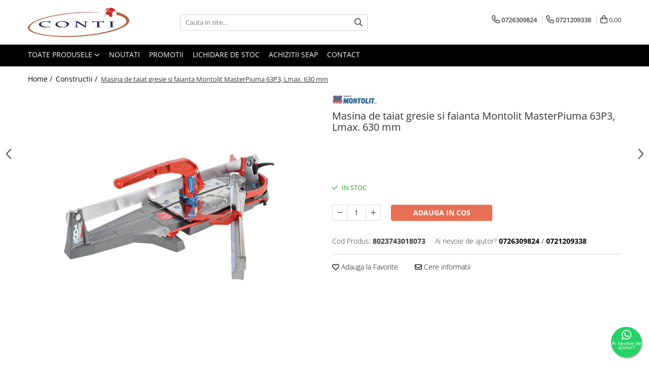

--- FILE ---
content_type: text/html; charset=UTF-8
request_url: https://www.conti.ro/constructii/masina-de-taiat-gresie-si-faianta-montolit-masterpiuma-63p3-630-mm.html
body_size: 51047
content:
<!DOCTYPE html>

<html lang="ro-ro">

	<head>
		<meta charset="UTF-8">

		<script src="https://gomagcdn.ro/themes/fashion/js/lazysizes.min.js?v=10141333-4.242" async=""></script>

		<script>
			function g_js(callbk){typeof callbk === 'function' ? window.addEventListener("DOMContentLoaded", callbk, false) : false;}
		</script>

					<link rel="icon" sizes="48x48" href="https://gomagcdn.ro/domains/conti.ro/files/favicon/favicon4775.png">
			<link rel="apple-touch-icon" sizes="180x180" href="https://gomagcdn.ro/domains/conti.ro/files/favicon/favicon4775.png">
		
		<style>
			/*body.loading{overflow:hidden;}
			body.loading #wrapper{opacity: 0;visibility: hidden;}
			body #wrapper{opacity: 1;visibility: visible;transition:all .1s ease-out;}*/

			.main-header .main-menu{min-height:43px;}
			.-g-hide{visibility:hidden;opacity:0;}

							.-g-product-box-prp-price{font-weight: 400;display: block;font-size: 11px!important;min-height: 15px;margin: 2px 0 0;}
				.-g-product-box-prp-price-lowest{font-weight: 400;font-size: 11px!important;line-height: 1.2;min-height: 15px;margin: 2px 0 8px;}
				.-g-product-prp-price-lowest{font-weight: 400;font-size: 12px!important;line-height: 1.2;min-height: 15px;margin: 2px 0 10px;}
				.-g-product-prp-price{display: block;height: 22px;font-size:13px!important;color: #333;}
					</style>
					<link rel="preconnect" href="https://fonts.googleapis.com" >
					<link rel="preconnect" href="https://fonts.gstatic.com" crossorigin>
		
		<link rel="preconnect" href="https://gomagcdn.ro"><link rel="dns-prefetch" href="https://fonts.googleapis.com" /><link rel="dns-prefetch" href="https://fonts.gstatic.com" /><link rel="dns-prefetch" href="https://connect.facebook.net" /><link rel="dns-prefetch" href="https://www.facebook.com" /><link rel="dns-prefetch" href="https://www.googletagmanager.com" />

					<link rel="preload" as="image" href="https://gomagcdn.ro/domains/conti.ro/files/product/large/masina-de-taiat-gresie-si-faianta-montolit-masterpiuma-63p3-630-mm-970-788058.jpg"   >
					<link rel="preload" as="style" href="https://fonts.googleapis.com/css2?family=Urbanist:wght@400;500;600;700&display=swap" fetchpriority="high" onload="this.onload=null;this.rel='stylesheet'" crossorigin>
		
		<link rel="preload" href="https://gomagcdn.ro/themes/fashion/js/plugins.js?v=10141333-4.242" as="script">

		
					<link rel="preload" href="https://www.conti.ro/theme/default.js?v=41768287038" as="script">
				
		<link rel="preload" href="https://gomagcdn.ro/themes/fashion/js/dev.js?v=10141333-4.242" as="script">

					<noscript>
				<link rel="stylesheet" href="https://fonts.googleapis.com/css2?family=Urbanist:wght@400;500;600;700&display=swap">
			</noscript>
		
					<link rel="stylesheet" href="https://gomagcdn.ro/themes/fashion/css/main-min-v2.css?v=10141333-4.242-1" data-values='{"blockScripts": "1"}'>
		
					<link rel="stylesheet" href="https://www.conti.ro/theme/default.css?v=41768287038">
		
						<link rel="stylesheet" href="https://gomagcdn.ro/themes/fashion/css/dev-style.css?v=10141333-4.242-1">
		
		
		
		<link rel="alternate" hreflang="x-default" href="https://www.conti.ro/constructii/masina-de-taiat-gresie-si-faianta-montolit-masterpiuma-63p3-630-mm.html">
									<!-- Global site tag (gtag.js) - Google Ads: 995959940 -->
<script async src="https://www.googletagmanager.com/gtag/js?id=AW-995959940"></script>
<script>
  window.dataLayer = window.dataLayer || [];
  function gtag(){dataLayer.push(arguments);}
  gtag('js', new Date());

  gtag('config', 'AW-995959940');
</script>					
		<meta name="expires" content="never">
		<meta name="revisit-after" content="1 days">
					<meta name="author" content="Gomag">
				<title>Masina de taiat gresie si faianta Montolit Masterpiuma 63P3, lungime taiere 630 mm</title>


					<meta name="robots" content="index,follow" />
						
		<meta name="description" content="MasterPiuma 63P3 - Masina de taiat gresie si faianta, gama profesionala cu sistem de lubrifiere automat a rotitei de taiere.
Lungime de taiere 630 mm. 

Cadru ranforsat.
Masina de taiat este dotata cu picioruse cauciucate antiderapante.
Precizie maxima.
Sistem de lubrefiere automat al rotitei de taiere.
Amortizor pentru preluarea impactului in urma taierii.

Date tehnice:
Lungime de taiere max: 630 mm
Lungime de taiere max. in diagonala: 440 x 440 mm
Grosime de taiere max: 0-22 mm
Greutate: 9.5 kg">
		<meta class="viewport" name="viewport" content="width=device-width, initial-scale=1.0, user-scalable=no">
							<meta property="og:description" content="MasterPiuma 63P3 - Masina de taiat gresie si faianta, gama profesionala cu sistem de lubrifiere automat a rotitei de taiere.  Lungime de taiere 630 mm.    Cadru ranforsat.  Masina de taiat este dotata cu picioruse cauciucate antiderapante.  Precizie maxima.  Sistem de lubrefiere automat al rotitei de taiere.  Amortizor pentru preluarea impactului in urma taierii.    Date tehnice:  Lungime de taiere max: 630 mm  Lungime de taiere max. in diagonala: 440 x 440 mm  Grosime de taiere max: 0-22 mm  Greutate: 9.5 kg"/>
							<meta property="og:image" content="https://gomagcdn.ro/domains/conti.ro/files/product/large/masina-de-taiat-gresie-si-faianta-montolit-masterpiuma-63p3-630-mm-970-788058.jpg"/>
															<link rel="canonical" href="https://www.conti.ro/constructii/masina-de-taiat-gresie-si-faianta-montolit-masterpiuma-63p3-630-mm.html" />
			<meta property="og:url" content="https://www.conti.ro/constructii/masina-de-taiat-gresie-si-faianta-montolit-masterpiuma-63p3-630-mm.html"/>
						
		<meta name="distribution" content="Global">
		<meta name="owner" content="www.conti.ro">
		<meta name="publisher" content="www.conti.ro">
		<meta name="rating" content="General">
		<meta name="copyright" content="Copyright www.conti.ro 2026. All rights reserved">
		<link rel="search" href="https://www.conti.ro/opensearch.ro.xml" type="application/opensearchdescription+xml" title="Cautare"/>

		
							<script src="https://gomagcdn.ro/themes/fashion/js/jquery-2.1.4.min.js"></script>
			<script defer src="https://gomagcdn.ro/themes/fashion/js/jquery.autocomplete.js?v=20181023"></script>
			<script src="https://gomagcdn.ro/themes/fashion/js/gomag.config.js?v=10141333-4.242"></script>
			<script src="https://gomagcdn.ro/themes/fashion/js/gomag.js?v=10141333-4.242"></script>
		
													<script>
$.Gomag.bind('User/Data/AffiliateMarketing/HideTrafiLeak', function(event, data){

    $('.whatsappfloat').remove();
});
</script><script>
	var items = [];

	items.push(
		{
			id		:'8023743018073',
			name	:'Masina de taiat gresie si faianta Montolit MasterPiuma 63P3, Lmax. 630 mm',
			brand	:'MONTOLIT',
			category:'Constructii',
			price	:2068.8580,
			google_business_vertical: 'retail'
		}
	);

	gtag('event', 'view_item', {
		items: [items],
		currency: "Lei",
		value: "2068.8580",
		send_to: 'AW-995959940'
	});
		gtag('event', 'page_view', {
		send_to: 'AW-995959940',
		value: 2068.8580,
		items: [{
			id: '8023743018073',
			google_business_vertical: 'retail'
		}]
		});
	</script><meta property="fb:app_id"                       content="104464891543390" />
<meta property="og:type"                         content="product" />
<meta property="og:title"                        content="Masina de taiat gresie si faianta Montolit MasterPiuma 63P3, Lmax. 630 mm" />
<meta property="product:brand"                   content="MONTOLIT" />
<meta property="product:category"                content="Constructii" />
<meta property="product:original_price:amount"   content="2068.86" />
<meta property="product:original_price:currency" content="RON" />
<meta property="product:pretax_price:amount"     content="2068.86" />
<meta property="product:pretax_price:currency"   content="RON" />
<meta property="product:price:amount"            content="2068.86" />
<meta property="product:price:currency"          content="RON" />
<meta property="product:shipping_cost:amount"    content="0" />
<meta property="product:shipping_cost:currency"  content="RON" />
<meta property="product:weight:value"            content="10" />
<meta property="product:weight:units"            content="kg" />
<meta property="product:shipping_weight:value"   content="10" />
<meta property="product:shipping_weight:units"   content="kg" />
<meta property="product:sale_price:amount"       content="2068.86" />
<meta property="product:sale_price:currency"     content="RON" />
<meta property="product:sale_price_dates:start"  content="2026-01-18 00:00:00" />
<meta property="product:sale_price_dates:end"    content="2026-01-18 23:59:59" />
<script>	
	$(document).ready(function(){
		
		$(document).on('click', $GomagConfig.cartSummaryItemRemoveButton, function() {
			var productId = $(this).attr("data-product");
			var productSku = $(this).attr("data-productsku");
			var productPrice = $(this).attr("data-productprice");
			var productQty = $(this).attr("data-qty");
			
			gtag('event', 'remove_from_cart', {
					send_to	: 'AW-995959940',
					value	: parseFloat(productQty) * parseFloat(productPrice),
					items:[{
						id		: productSku,
						quantity: productQty,
						price	: productPrice		 
				}]
			})
			
		})
	
		$(document).on('click', $GomagConfig.checkoutItemRemoveButton, function() {
			
			var itemKey = $(this).attr('id').replace('__checkoutItemRemove','');
			var productId = $(this).data("product");
			var productSku = $(this).attr("productsku");
			var productPrice = $(this).attr("productprice");
			var productQty = $('#quantityToAdd_'+itemKey).val();
			
			gtag('event', 'remove_from_cart', {
				send_to	: 'AW-995959940',
				value	: parseFloat(productQty) * parseFloat(productPrice),
				items	:[{
					id		: productSku,
					quantity: productQty,
					price	: productPrice
				}]
			})
			
		})
	});		
	
</script>
<!-- Global site tag (gtag.js) - Google Analytics -->
<script async src="https://www.googletagmanager.com/gtag/js?id=G-98K79Q8184"></script>
	<script>
 window.dataLayer = window.dataLayer || [];
  function gtag(){dataLayer.push(arguments);}
    var cookieValue = '';
  var name = 'g_c_consent' + "=";
  var decodedCookie = decodeURIComponent(document.cookie);
  var ca = decodedCookie.split(';');
  for(var i = 0; i <ca.length; i++) {
	var c = ca[i];
	while (c.charAt(0) == ' ') {
	  c = c.substring(1);
	}
	if (c.indexOf(name) == 0) {
	  cookieValue = c.substring(name.length, c.length);
	}
  }



if(cookieValue == ''){
	gtag('consent', 'default', {
	  'ad_storage': 'denied',
	  'ad_user_data': 'denied',
	  'ad_personalization': 'denied',
	  'analytics_storage': 'denied',
	  'personalization_storage': 'denied',
	  'functionality_storage': 'denied',
	  'security_storage': 'denied'
	});
	} else if(cookieValue != '-1'){


			gtag('consent', 'default', {
			'ad_storage': 'granted',
			'ad_user_data': 'granted',
			'ad_personalization': 'granted',
			'analytics_storage': 'granted',
			'personalization_storage': 'granted',
			'functionality_storage': 'granted',
			'security_storage': 'granted'
		});
	} else {
	 gtag('consent', 'default', {
		  'ad_storage': 'denied',
		  'ad_user_data': 'denied',
		  'ad_personalization': 'denied',
		  'analytics_storage': 'denied',
			'personalization_storage': 'denied',
			'functionality_storage': 'denied',
			'security_storage': 'denied'
		});

		 }
</script>
<script>

	
  gtag('js', new Date());

 
$.Gomag.bind('Cookie/Policy/Consent/Denied', function(){
	gtag('consent', 'update', {
		  'ad_storage': 'denied',
		  'ad_user_data': 'denied',
		  'ad_personalization': 'denied',
		  'analytics_storage': 'denied',
			'personalization_storage': 'denied',
			'functionality_storage': 'denied',
			'security_storage': 'denied'
		});
		})
$.Gomag.bind('Cookie/Policy/Consent/Granted', function(){
	gtag('consent', 'update', {
		  'ad_storage': 'granted',
		  'ad_user_data': 'granted',
		  'ad_personalization': 'granted',
		  'analytics_storage': 'granted',
			'personalization_storage': 'granted',
			'functionality_storage': 'granted',
			'security_storage': 'granted'
		});
		})
  gtag('config', 'G-98K79Q8184', {allow_enhanced_conversions: true });
</script>
<script>
	function gaBuildProductVariant(product)
	{
		let _return = '';
		if(product.version != undefined)
		{
			$.each(product.version, function(i, a){
				_return += (_return == '' ? '' : ', ')+a.value;
			})
		}
		return _return;
	}

</script>
<script>
	$.Gomag.bind('Product/Add/To/Cart/After/Listing', function gaProductAddToCartLV4(event, data) {
		if(data.product !== undefined) {
			var gaProduct = false;
			if(typeof(gaProducts) != 'undefined' && gaProducts[data.product.id] != undefined)
			{
				gaProduct = gaProducts[data.product.id];

			}

			if(gaProduct == false)
			{
				gaProduct = {};
				gaProduct.item_id = data.product.id;
				gaProduct.currency = data.product.currency ? (String(data.product.currency).toLowerCase() == 'lei' ? 'RON' : data.product.currency) : 'RON';
				gaProduct.item_name =  data.product.sku ;
				gaProduct.item_variant= gaBuildProductVariant(data.product);
				gaProduct.item_brand = data.product.brand;
				gaProduct.item_category = data.product.category;

			}

			gaProduct.price = parseFloat(data.product.price).toFixed(2);
			gaProduct.quantity = data.product.productQuantity;
			gtag("event", "add_to_cart", {
				currency: gaProduct.currency,
				value: parseFloat(gaProduct.price) * parseFloat(gaProduct.quantity),
				items: [
					gaProduct
				]
			});

		}
	})
	$.Gomag.bind('Product/Add/To/Cart/After/Details', function gaProductAddToCartDV4(event, data){

		if(data.product !== undefined){

			var gaProduct = false;
			if(
				typeof(gaProducts) != 'undefined'
				&&
				gaProducts[data.product.id] != undefined
			)
			{
				var gaProduct = gaProducts[data.product.id];
			}

			if(gaProduct == false)
			{
				gaProduct = {};
				gaProduct.item_id = data.product.id;
				gaProduct.currency = data.product.currency ? (String(data.product.currency).toLowerCase() == 'lei' ? 'RON' : data.product.currency) : 'RON';
				gaProduct.item_name =  data.product.sku ;
				gaProduct.item_variant= gaBuildProductVariant(data.product);
				gaProduct.item_brand = data.product.brand;
				gaProduct.item_category = data.product.category;

			}

			gaProduct.price = parseFloat(data.product.price).toFixed(2);
			gaProduct.quantity = data.product.productQuantity;


			gtag("event", "add_to_cart", {
			  currency: gaProduct.currency,
			  value: parseFloat(gaProduct.price) * parseFloat(gaProduct.quantity),
			  items: [
				gaProduct
			  ]
			});
        }

	})
	 $.Gomag.bind('Product/Remove/From/Cart', function gaProductRemovedFromCartV4(event, data){
		var envData = $.Gomag.getEnvData();
		var products = envData.products;

		if(data.data.product !== undefined && products[data.data.product] !== undefined){


			var dataProduct = products[data.data.product];


			gaProduct = {};
			gaProduct.item_id = dataProduct.id;

			gaProduct.item_name =   dataProduct.sku ;
			gaProduct.currency = dataProduct.currency ? (String(dataProduct.currency).toLowerCase() == 'lei' ? 'RON' : dataProduct.currency) : 'RON';
			gaProduct.item_category = dataProduct.category;
			gaProduct.item_brand = dataProduct.brand;
			gaProduct.price = parseFloat(dataProduct.price).toFixed(2);
			gaProduct.quantity = data.data.quantity;
			gaProduct.item_variant= gaBuildProductVariant(dataProduct);
			gtag("event", "remove_from_cart", {
			  currency: gaProduct.currency,
			  value: parseFloat(gaProduct.price) * parseFloat(gaProduct.quantity),
			  items: [
				gaProduct
			  ]
			});
        }

	});

	 $.Gomag.bind('Cart/Quantity/Update', function gaCartQuantityUpdateV4(event, data){
		var envData = $.Gomag.getEnvData();
		var products = envData.products;
		if(!data.data.finalQuantity || !data.data.initialQuantity)
		{
			return false;
		}
		var dataProduct = products[data.data.product];
		if(dataProduct == undefined)
		{
			return false;
		}

		gaProduct = {};
		gaProduct.item_id = dataProduct.id;
		gaProduct.currency = dataProduct.currency ? (String(dataProduct.currency).toLowerCase() == 'lei' ? 'RON' : dataProduct.currency) : 'RON';
		gaProduct.item_name =  dataProduct.sku ;

		gaProduct.item_category = dataProduct.category;
		gaProduct.item_brand = dataProduct.brand;
		gaProduct.price = parseFloat(dataProduct.price).toFixed(2);
		gaProduct.item_variant= gaBuildProductVariant(dataProduct);
		if(parseFloat(data.data.initialQuantity) < parseFloat(data.data.finalQuantity))
		{
			var quantity = parseFloat(data.data.finalQuantity) - parseFloat(data.data.initialQuantity);
			gaProduct.quantity = quantity;

			gtag("event", "add_to_cart", {
			  currency: gaProduct.currency,
			  value: parseFloat(gaProduct.price) * parseFloat(gaProduct.quantity),
			  items: [
				gaProduct
			  ]
			});
		}
		else if(parseFloat(data.data.initialQuantity) > parseFloat(data.data.finalQuantity))
		{
			var quantity = parseFloat(data.data.initialQuantity) - parseFloat(data.data.finalQuantity);
			gaProduct.quantity = quantity;
			gtag("event", "remove_from_cart", {
			  currency: gaProduct.currency,
			  value: parseFloat(gaProduct.price) * parseFloat(gaProduct.quantity),
			  items: [
				gaProduct
			  ]
			});
		}

	});

</script>
<script>
function gmsc(name, value)
{
	if(value != undefined && value)
	{
		var expires = new Date();
		expires.setTime(expires.getTime() + parseInt(3600*24*1000*90));
		document.cookie = encodeURIComponent(name) + "=" + encodeURIComponent(value) + '; expires='+ expires.toUTCString() + "; path=/";
	}
}
let gmqs = window.location.search;
let gmup = new URLSearchParams(gmqs);
gmsc('g_sc', gmup.get('shop_campaign'));
gmsc('shop_utm_campaign', gmup.get('utm_campaign'));
gmsc('shop_utm_medium', gmup.get('utm_medium'));
gmsc('shop_utm_source', gmup.get('utm_source'));
</script><!-- Facebook Pixel Code -->
				<script>
				!function(f,b,e,v,n,t,s){if(f.fbq)return;n=f.fbq=function(){n.callMethod?
				n.callMethod.apply(n,arguments):n.queue.push(arguments)};if(!f._fbq)f._fbq=n;
				n.push=n;n.loaded=!0;n.version="2.0";n.queue=[];t=b.createElement(e);t.async=!0;
				t.src=v;s=b.getElementsByTagName(e)[0];s.parentNode.insertBefore(t,s)}(window,
				document,"script","//connect.facebook.net/en_US/fbevents.js");

				fbq("init", "166085451919570");
				fbq("track", "PageView");</script>
				<!-- End Facebook Pixel Code -->
				<script>
				$.Gomag.bind('User/Ajax/Data/Loaded', function(event, data){
					if(data != undefined && data.data != undefined)
					{
						var eventData = data.data;
						if(eventData.facebookUserData != undefined)
						{
							$('body').append(eventData.facebookUserData);
						}
					}
				})
				</script>
				<meta name="facebook-domain-verification" content="1ljjwk91uhwqgnsbldrad8tarkmidx" /><script>
	$.Gomag.bind('Product/Add/To/Cart/After/Listing', function(event, data){
		if(data.product !== undefined){
			gtag('event', 'add_to_cart', {
				send_to	: 'AW-995959940',
				value	: parseFloat(data.product.productQuantity) * parseFloat(data.product.price),
				items	:[{
					id		: data.product.sku,
					name	: data.product.name,
					brand	: data.product.brand,
					category: data.product.category,
					quantity: data.product.productQuantity,
					price	: data.product.price
				 
			}]
		   })
        }
	})
	$.Gomag.bind('Product/Add/To/Cart/After/Details', function(event, data){
		
		if(data.product !== undefined){
			gtag('event', 'add_to_cart', {
				send_to: 'AW-995959940',
				value: parseFloat(data.product.productQuantity) * parseFloat(data.product.price),
				items: [{
					id: data.product.sku,
					name		: data.product.name,
					brand		: data.product.brand,
					category	: data.product.category,
					quantity	: data.product.productQuantity,
					price		: data.product.price
				}]	
			})
		}
	})
   
</script><meta property="fb:app_id"                       content="104464891543390" />
<meta property="og:type"                         content="website" />
<!-- Global site tag (gtag.js) - Google Analytics -->
<script async src="https://www.googletagmanager.com/gtag/js?id=UA-187920914-1"></script>
<script>
  window.dataLayer = window.dataLayer || [];
  function gtag(){dataLayer.push(arguments);}
  gtag('js', new Date());

  gtag('config', 'UA-187920914-1');
</script>					
		
	</head>

	<body class="" style="">

		<script >
			function _addCss(url, attribute, value, loaded){
				var _s = document.createElement('link');
				_s.rel = 'stylesheet';
				_s.href = url;
				_s.type = 'text/css';
				if(attribute)
				{
					_s.setAttribute(attribute, value)
				}
				if(loaded){
					_s.onload = function(){
						var dom = document.getElementsByTagName('body')[0];
						//dom.classList.remove('loading');
					}
				}
				var _st = document.getElementsByTagName('link')[0];
				_st.parentNode.insertBefore(_s, _st);
			}
			//_addCss('https://fonts.googleapis.com/css2?family=Open+Sans:ital,wght@0,300;0,400;0,600;0,700;1,300;1,400&display=swap');
			_addCss('https://gomagcdn.ro/themes/_fonts/Open-Sans.css');

		</script>
		<script>
				/*setTimeout(
				  function()
				  {
				   document.getElementsByTagName('body')[0].classList.remove('loading');
				  }, 1000);*/
		</script>
							
		
		<div id="wrapper">
			<!-- BLOCK:cf43693e60e35065b39158b922b0caee start -->
<div id="_cartSummary" class="hide"></div>

<script >
	$(document).ready(function() {

		$(document).on('keypress', '.-g-input-loader', function(){
			$(this).addClass('-g-input-loading');
		})

		$.Gomag.bind('Product/Add/To/Cart/After', function(eventResponse, properties)
		{
									var data = JSON.parse(properties.data);
			$('.q-cart').html(data.quantity);
			if(parseFloat(data.quantity) > 0)
			{
				$('.q-cart').removeClass('hide');
			}
			else
			{
				$('.q-cart').addClass('hide');
			}
			$('.cartPrice').html(data.subtotal + ' ' + data.currency);
			$('.cartProductCount').html(data.quantity);


		})
		$('#_cartSummary').on('updateCart', function(event, cart) {
			var t = $(this);

			$.get('https://www.conti.ro/cart-update', {
				cart: cart
			}, function(data) {

				$('.q-cart').html(data.quantity);
				if(parseFloat(data.quantity) > 0)
				{
					$('.q-cart').removeClass('hide');
				}
				else
				{
					$('.q-cart').addClass('hide');
				}
				$('.cartPrice').html(data.subtotal + ' ' + data.currency);
				$('.cartProductCount').html(data.quantity);
			}, 'json');
			window.ga = window.ga || function() {
				(ga.q = ga.q || []).push(arguments)
			};
			ga('send', 'event', 'Buton', 'Click', 'Adauga_Cos');
		});

		if(window.gtag_report_conversion) {
			$(document).on("click", 'li.phone-m', function() {
				var phoneNo = $('li.phone-m').children( "a").attr('href');
				gtag_report_conversion(phoneNo);
			});

		}

	});
</script>


	<div class="cart-dd cart-side _cartShow cart-closed"></div>

<header class="main-header container-bg clearfix" data-block="headerBlock">
	<div class="discount-tape container-h full -g-hide" id="_gomagHellobar"></div>

		
	<div class="top-head-bg container-h full">

		<div class="top-head container-h">
			<div class="row">
				<div class="col-md-3 col-sm-3 col-xs-5 logo-h">
					
	<a href="https://www.conti.ro" id="logo" data-pageId="2">
		<img src="https://gomagcdn.ro/domains/conti.ro/files/company/logo-conti2010.png" fetchpriority="high" class="img-responsive" alt="www.conti.ro" title="www.conti.ro" width="200" height="50" style="width:auto;">
	</a>
				</div>
				<div class="col-md-4 col-sm-4 col-xs-7 main search-form-box">
					
<form name="search-form" class="search-form" action="https://www.conti.ro/produse" id="_searchFormMainHeader">

	<input id="_autocompleteSearchMainHeader" name="c" class="input-placeholder -g-input-loader" type="text" placeholder="Cauta in site..." aria-label="Search"  value="">
	<button id="_doSearch" class="search-button" aria-hidden="true">
		<i class="fa fa-search" aria-hidden="true"></i>
	</button>

				<script >
			$(document).ready(function() {

				$('#_autocompleteSearchMainHeader').autocomplete({
					serviceUrl: 'https://www.conti.ro/autocomplete',
					minChars: 2,
					deferRequestBy: 700,
					appendTo: '#_searchFormMainHeader',
					width: parseInt($('#_doSearch').offset().left) - parseInt($('#_autocompleteSearchMainHeader').offset().left),
					formatResult: function(suggestion, currentValue) {
						return suggestion.value;
					},
					onSelect: function(suggestion) {
						$(this).val(suggestion.data);
					},
					onSearchComplete: function(suggestion) {
						$(this).removeClass('-g-input-loading');
					}
				});
				$(document).on('click', '#_doSearch', function(e){
					e.preventDefault();
					if($('#_autocompleteSearchMainHeader').val() != '')
					{
						$('#_searchFormMainHeader').submit();
					}
				})
			});
		</script>
	

</form>
				</div>
				<div class="col-md-5 col-sm-5 acount-section">
					
<ul>
	<li class="search-m hide">
		<a href="#" class="-g-no-url" aria-label="Cauta in site..." data-pageId="">
			<i class="fa fa-search search-open" aria-hidden="true"></i>
			<i style="display:none" class="fa fa-times search-close" aria-hidden="true"></i>
		</a>
	</li>
	<li class="-g-user-icon -g-user-icon-empty">
			
	</li>
	
				<li class="contact-header">
			<a href="tel:0726309824" aria-label="Contacteaza-ne" data-pageId="3">
				<i class="fa fa-phone" aria-hidden="true"></i>
									<span class="count-phone">1</span>
								<span>0726309824</span>
			</a>
		</li>
				<li class="contact-header -g-contact-phone2">
			<a href="tel:0721209338" aria-label="Contacteaza-ne" data-pageId="3">
				<i class="fa fa-phone" aria-hidden="true"></i>
				<span class="count-phone">2</span>
				<span>0721209338</span>
			</a>
		</li>
		<li class="wishlist-header hide">
		<a href="https://www.conti.ro/wishlist" aria-label="Wishlist" data-pageId="28">
			<span class="-g-wishlist-product-count -g-hide"></span>
			<i class="fa fa-heart-o" aria-hidden="true"></i>
			<span class="">Favorite</span>
		</a>
	</li>
	<li class="cart-header-btn cart">
		<a class="cart-drop _showCartHeader" href="https://www.conti.ro/cos-de-cumparaturi" aria-label="Cos de cumparaturi">
			<span class="q-cart hide">0</span>
			<i class="fa fa-shopping-bag" aria-hidden="true"></i>
			<span class="count cartPrice">0,00
				
			</span>
		</a>
			</li>

	</ul>

	<script>
		$(document).ready(function() {
			//Cart
							$.Gomag.bind('Product/Add/To/Cart/Validate', function(){
					if($('#-g-cart-dropdown').length)
					{
						$('.close-side-cart').click();
						$('#-g-cart-dropdown').remove();
					}
				})
				$(document).on('click', '.cart', function(e){
					e.preventDefault();
					$.Gomag.showCartSummary('div._cartShow');
					if($('.cart-side').length){
						$('.menu-wrapper').addClass('cart_side_opened');
					}
				});
				$(document).on('click', '.close-side-cart', function(){
					$.Gomag.hideCartSummary('div._cartShow');
					$('div._cartShow').removeClass('cart-open');
					if($('.cart-side').length){
						$('.menu-wrapper').removeClass('cart_side_opened');
					}
					$.Gomag.getUserAjaxData();
				});
						$(document).on('click', '.dropdown-toggle', function() {
				window.location = $(this).attr('href');
			})
		})
	</script>

				</div>
			</div>
		</div>
	</div>


<div id="navigation">
	<nav id="main-menu" class="main-menu container-h full clearfix">
		<a href="#" class="menu-trg -g-no-url" title="Produse">
			<span>&nbsp;</span>
		</a>
		
<div class="container-h nav-menu-hh clearfix">

	<!-- BASE MENU -->
	<ul class="
			nav-menu base-menu
			
			
		">

		<li class="all-product-button menu-drop">
			<a class="" href="https://www.conti.ro/produse">Toate Produsele <i class="fa fa-angle-down"></i></a>
			<div class="menu-dd">
				

	<ul class="FH">
			
		<li class="ifDrop __GomagMM ">
							<a
					href="https://www.conti.ro/casa-si-gradina"
					class="  "
					rel="  "
					
					title="Casa si Gradina"
					data-Gomag=''
					data-block-name="mainMenuD0"
					data-pageId= "80"
					data-block="mainMenuD">
											<span class="list">Casa si Gradina</span>
						<i class="fa fa-angle-right"></i>
				</a>

										<ul class="drop-list clearfix w100">
																																						<li class="fl">
										<div class="col">
											<p class="title">
												<a
												href="https://www.conti.ro/utilaje-de-gradina"
												class="title    "
												rel="  "
												
												title="Utilaje de gradina"
												data-Gomag=''
												data-block-name="mainMenuD1"
												data-block="mainMenuD"
												data-pageId= "80"
												>
																										Utilaje de gradina
												</a>
											</p>
																																															<a
														href="https://www.conti.ro/atomizoare-si-pulverizatoare"
														rel="  "
														
														title="Atomizoare si Pulverizatoare"
														class="    "
														data-Gomag=''
														data-block-name="mainMenuD2"
														data-block="mainMenuD"
														data-pageId=""
													>
																												<i class="fa fa-angle-right"></i>
														<span>Atomizoare si Pulverizatoare</span>
													</a>
																									<a
														href="https://www.conti.ro/despicatoare-de-lemne"
														rel="  "
														
														title="Despicatoare de lemne"
														class="    "
														data-Gomag='{"image":"https:\/\/gomagcdn.ro\/domains\/conti.ro\/files\/category\/original\/Despicatoare de lemne3416.jpg"}'
														data-block-name="mainMenuD2"
														data-block="mainMenuD"
														data-pageId=""
													>
																												<i class="fa fa-angle-right"></i>
														<span>Despicatoare de lemne</span>
													</a>
																									<a
														href="https://www.conti.ro/fierastraie-cu-lant"
														rel="  "
														
														title="Fierastraie cu lant (Drujbe)"
														class="    "
														data-Gomag='{"image":"https:\/\/gomagcdn.ro\/domains\/conti.ro\/files\/category\/original\/Fierastraie cu lant6196.jpg"}'
														data-block-name="mainMenuD2"
														data-block="mainMenuD"
														data-pageId=""
													>
																												<i class="fa fa-angle-right"></i>
														<span>Fierastraie cu lant (Drujbe)</span>
													</a>
																									<a
														href="https://www.conti.ro/fierastraie-pentru-busteni"
														rel="  "
														
														title="Fierastraie pentru busteni"
														class="    "
														data-Gomag='{"image":"https:\/\/gomagcdn.ro\/domains\/conti.ro\/files\/category\/original\/fierastraie pentru busteni2795.webp"}'
														data-block-name="mainMenuD2"
														data-block="mainMenuD"
														data-pageId=""
													>
																												<i class="fa fa-angle-right"></i>
														<span>Fierastraie pentru busteni</span>
													</a>
																									<a
														href="https://www.conti.ro/foarfeci-de-tuns-gard-viu"
														rel="  "
														
														title="Foarfeci pentru gard viu"
														class="    "
														data-Gomag='{"image":"https:\/\/gomagcdn.ro\/domains\/conti.ro\/files\/category\/original\/Foarfeci de tuns gard viu2611.jpg"}'
														data-block-name="mainMenuD2"
														data-block="mainMenuD"
														data-pageId=""
													>
																												<i class="fa fa-angle-right"></i>
														<span>Foarfeci pentru gard viu</span>
													</a>
																									<a
														href="https://www.conti.ro/masini-de-tuns-iarba"
														rel="  "
														
														title="Masini de tuns gazon"
														class="    "
														data-Gomag='{"image":"https:\/\/gomagcdn.ro\/domains\/conti.ro\/files\/category\/original\/masini_de_tuns_iarba_5-4432.jpg"}'
														data-block-name="mainMenuD2"
														data-block="mainMenuD"
														data-pageId=""
													>
																												<i class="fa fa-angle-right"></i>
														<span>Masini de tuns gazon</span>
													</a>
																									<a
														href="https://www.conti.ro/foreze-de-pamant-motoburghie"
														rel="  "
														
														title="Motoburghie"
														class="    "
														data-Gomag='{"image":"https:\/\/gomagcdn.ro\/domains\/conti.ro\/files\/category\/original\/Foreze de pamant8940.jpg"}'
														data-block-name="mainMenuD2"
														data-block="mainMenuD"
														data-pageId=""
													>
																												<i class="fa fa-angle-right"></i>
														<span>Motoburghie</span>
													</a>
																									<a
														href="https://www.conti.ro/masini-de-batut-stalpi"
														rel="  "
														
														title="Masini de batut stalpi"
														class="    "
														data-Gomag=''
														data-block-name="mainMenuD2"
														data-block="mainMenuD"
														data-pageId=""
													>
																												<i class="fa fa-angle-right"></i>
														<span>Masini de batut stalpi</span>
													</a>
																									<a
														href="https://www.conti.ro/motocoase-si-trimmere"
														rel="  "
														
														title="Motocoase si trimmere"
														class="    "
														data-Gomag='{"image":"https:\/\/gomagcdn.ro\/domains\/conti.ro\/files\/category\/original\/Motocoase9460.jpg"}'
														data-block-name="mainMenuD2"
														data-block="mainMenuD"
														data-pageId=""
													>
																												<i class="fa fa-angle-right"></i>
														<span>Motocoase si trimmere</span>
													</a>
																									<a
														href="https://www.conti.ro/motosape-si-motocultoare"
														rel="  "
														
														title="Motosape si Motocultoare"
														class="    "
														data-Gomag='{"image":"https:\/\/gomagcdn.ro\/domains\/conti.ro\/files\/category\/original\/Motosape si motocultoare6253.webp"}'
														data-block-name="mainMenuD2"
														data-block="mainMenuD"
														data-pageId=""
													>
																												<i class="fa fa-angle-right"></i>
														<span>Motosape si Motocultoare</span>
													</a>
																									<a
														href="https://www.conti.ro/roboti-de-tuns-gazon"
														rel="  "
														
														title="Roboti de tuns gazon"
														class="    "
														data-Gomag='{"image":"https:\/\/gomagcdn.ro\/domains\/conti.ro\/files\/category\/original\/Roboti de tuns gazon6314.jpg"}'
														data-block-name="mainMenuD2"
														data-block="mainMenuD"
														data-pageId=""
													>
																												<i class="fa fa-angle-right"></i>
														<span>Roboti de tuns gazon</span>
													</a>
																									<a
														href="https://www.conti.ro/scarificatoare-aeratoare"
														rel="  "
														
														title="Scarificatoare, Aeratoare"
														class="    "
														data-Gomag='{"image":"https:\/\/gomagcdn.ro\/domains\/conti.ro\/files\/category\/original\/Scarificatoare, Aeratoare8101.jpg"}'
														data-block-name="mainMenuD2"
														data-block="mainMenuD"
														data-pageId=""
													>
																												<i class="fa fa-angle-right"></i>
														<span>Scarificatoare, Aeratoare</span>
													</a>
																									<a
														href="https://www.conti.ro/sisteme-combinate-multifuncționale"
														rel="  "
														
														title="Sisteme combinate & multifunctionale"
														class="    "
														data-Gomag='{"image":"https:\/\/gomagcdn.ro\/domains\/conti.ro\/files\/category\/original\/Utilaje multifunctionale9912.jpg"}'
														data-block-name="mainMenuD2"
														data-block="mainMenuD"
														data-pageId=""
													>
																												<i class="fa fa-angle-right"></i>
														<span>Sisteme combinate &amp; multifunctionale</span>
													</a>
																									<a
														href="https://www.conti.ro/tocatoare-de-gradina"
														rel="  "
														
														title="Tocatoare de crengi"
														class="    "
														data-Gomag='{"image":"https:\/\/gomagcdn.ro\/domains\/conti.ro\/files\/category\/original\/Tocatoare de gradina8795.jpg"}'
														data-block-name="mainMenuD2"
														data-block="mainMenuD"
														data-pageId=""
													>
																												<i class="fa fa-angle-right"></i>
														<span>Tocatoare de crengi</span>
													</a>
																									<a
														href="https://www.conti.ro/tocatoare-de-vegetatie"
														rel="  "
														
														title="Tocatoare de vegetatie"
														class="    "
														data-Gomag=''
														data-block-name="mainMenuD2"
														data-block="mainMenuD"
														data-pageId=""
													>
																												<i class="fa fa-angle-right"></i>
														<span>Tocatoare de vegetatie</span>
													</a>
																									<a
														href="https://www.conti.ro/tractoare-agricole"
														rel="  "
														
														title="Tractoare si Utilaje agricole"
														class="    "
														data-Gomag='{"image":"https:\/\/gomagcdn.ro\/domains\/conti.ro\/files\/category\/original\/Tractoare9852.jpg"}'
														data-block-name="mainMenuD2"
														data-block="mainMenuD"
														data-pageId=""
													>
																												<i class="fa fa-angle-right"></i>
														<span>Tractoare si Utilaje agricole</span>
													</a>
																									<a
														href="https://www.conti.ro/tractorase-de-tuns-iarba"
														rel="  "
														
														title="Tractorase de tuns gazon"
														class="    "
														data-Gomag='{"image":"https:\/\/gomagcdn.ro\/domains\/conti.ro\/files\/category\/original\/Tractorase de tuns iarba2391.jpg"}'
														data-block-name="mainMenuD2"
														data-block="mainMenuD"
														data-pageId=""
													>
																												<i class="fa fa-angle-right"></i>
														<span>Tractorase de tuns gazon</span>
													</a>
																									<a
														href="https://www.conti.ro/accesorii-utilaje-de-gradina"
														rel="  "
														
														title="Accesorii utilaje de gradina"
														class="    "
														data-Gomag=''
														data-block-name="mainMenuD2"
														data-block="mainMenuD"
														data-pageId=""
													>
																												<i class="fa fa-angle-right"></i>
														<span>Accesorii utilaje de gradina</span>
													</a>
																							
										</div>
									</li>
																																<li class="fl">
										<div class="col">
											<p class="title">
												<a
												href="https://www.conti.ro/articole-de-bucatarie"
												class="title    "
												rel="  "
												
												title="Articole de bucatarie"
												data-Gomag=''
												data-block-name="mainMenuD1"
												data-block="mainMenuD"
												data-pageId= "80"
												>
																										Articole de bucatarie
												</a>
											</p>
																																															<a
														href="https://www.conti.ro/afumatoare"
														rel="  "
														
														title="Afumatoare"
														class="    "
														data-Gomag='{"image":"https:\/\/gomagcdn.ro\/domains\/conti.ro\/files\/category\/original\/Afumatoare8959.jpg"}'
														data-block-name="mainMenuD2"
														data-block="mainMenuD"
														data-pageId=""
													>
																												<i class="fa fa-angle-right"></i>
														<span>Afumatoare</span>
													</a>
																									<a
														href="https://www.conti.ro/aparate-de-vidat"
														rel="  "
														
														title="Aparate de vidat"
														class="    "
														data-Gomag='{"image":"https:\/\/gomagcdn.ro\/domains\/conti.ro\/files\/category\/original\/Aparate de vidat8054.jpg"}'
														data-block-name="mainMenuD2"
														data-block="mainMenuD"
														data-pageId=""
													>
																												<i class="fa fa-angle-right"></i>
														<span>Aparate de vidat</span>
													</a>
																									<a
														href="https://www.conti.ro/feliatoare"
														rel="  "
														
														title="Feliatoare"
														class="    "
														data-Gomag='{"image":"https:\/\/gomagcdn.ro\/domains\/conti.ro\/files\/category\/original\/Feliatoare2141.jpg"}'
														data-block-name="mainMenuD2"
														data-block="mainMenuD"
														data-pageId=""
													>
																												<i class="fa fa-angle-right"></i>
														<span>Feliatoare</span>
													</a>
																									<a
														href="https://www.conti.ro/masini-de-framantat-aluat"
														rel="  "
														
														title="Masini de framantat aluat"
														class="    "
														data-Gomag='{"image":"https:\/\/gomagcdn.ro\/domains\/conti.ro\/files\/category\/original\/Masini de framantat aluat7826.jpg"}'
														data-block-name="mainMenuD2"
														data-block="mainMenuD"
														data-pageId=""
													>
																												<i class="fa fa-angle-right"></i>
														<span>Masini de framantat aluat</span>
													</a>
																									<a
														href="https://www.conti.ro/masini-de-taitei"
														rel="  "
														
														title="Masini de taitei"
														class="    "
														data-Gomag='{"image":"https:\/\/gomagcdn.ro\/domains\/conti.ro\/files\/category\/original\/Masini de taietei4803.jpg"}'
														data-block-name="mainMenuD2"
														data-block="mainMenuD"
														data-pageId=""
													>
																												<i class="fa fa-angle-right"></i>
														<span>Masini de taitei</span>
													</a>
																									<a
														href="https://www.conti.ro/masini-de-tocat-carne"
														rel="  "
														
														title="Masini de tocat carne"
														class="    "
														data-Gomag='{"image":"https:\/\/gomagcdn.ro\/domains\/conti.ro\/files\/category\/original\/Masini de tocat carne9589.jpg"}'
														data-block-name="mainMenuD2"
														data-block="mainMenuD"
														data-pageId=""
													>
																												<i class="fa fa-angle-right"></i>
														<span>Masini de tocat carne</span>
													</a>
																									<a
														href="https://www.conti.ro/masini-de-umplut-carnati"
														rel="  "
														
														title="Masini de umplut carnati"
														class="    "
														data-Gomag='{"image":"https:\/\/gomagcdn.ro\/domains\/conti.ro\/files\/category\/original\/masini_de_umplut_carnati-6967.jpg"}'
														data-block-name="mainMenuD2"
														data-block="mainMenuD"
														data-pageId=""
													>
																												<i class="fa fa-angle-right"></i>
														<span>Masini de umplut carnati</span>
													</a>
																									<a
														href="https://www.conti.ro/razatoare-branzeturi"
														rel="  "
														
														title="Razatoare branzeturi"
														class="    "
														data-Gomag='{"image":"https:\/\/gomagcdn.ro\/domains\/conti.ro\/files\/category\/original\/Razatoare branzeturi6009.jpg"}'
														data-block-name="mainMenuD2"
														data-block="mainMenuD"
														data-pageId=""
													>
																												<i class="fa fa-angle-right"></i>
														<span>Razatoare branzeturi</span>
													</a>
																									<a
														href="https://www.conti.ro/storcatoare-de-rosii"
														rel="  "
														
														title="Storcatoare de rosii"
														class="    "
														data-Gomag='{"image":"https:\/\/gomagcdn.ro\/domains\/conti.ro\/files\/category\/original\/Storcatoare de rosii5798.jpg"}'
														data-block-name="mainMenuD2"
														data-block="mainMenuD"
														data-pageId=""
													>
																												<i class="fa fa-angle-right"></i>
														<span>Storcatoare de rosii</span>
													</a>
																									<a
														href="https://www.conti.ro/accesorii-articole-de-bucatarie"
														rel="  "
														
														title="Accesorii articole de bucatarie"
														class="    "
														data-Gomag='{"image":"https:\/\/gomagcdn.ro\/domains\/conti.ro\/files\/category\/original\/accesorii_pentru_storcatoare_de_rosii-5386.jpg"}'
														data-block-name="mainMenuD2"
														data-block="mainMenuD"
														data-pageId=""
													>
																												<i class="fa fa-angle-right"></i>
														<span>Accesorii articole de bucatarie</span>
													</a>
																							
										</div>
									</li>
																																<li class="fl">
										<div class="col">
											<p class="title">
												<a
												href="https://www.conti.ro/gradina-terasa"
												class="title    "
												rel="  "
												
												title="Gradina & Terasa"
												data-Gomag=''
												data-block-name="mainMenuD1"
												data-block="mainMenuD"
												data-pageId= "80"
												>
																										Gradina &amp; Terasa
												</a>
											</p>
																																															<a
														href="https://www.conti.ro/mobilier-gradina"
														rel="  "
														
														title="Mobilier gradina"
														class="    "
														data-Gomag=''
														data-block-name="mainMenuD2"
														data-block="mainMenuD"
														data-pageId=""
													>
																												<i class="fa fa-angle-right"></i>
														<span>Mobilier gradina</span>
													</a>
																									<a
														href="https://www.conti.ro/depozitare-gradina"
														rel="  "
														
														title="Depozitare gradina"
														class="    "
														data-Gomag=''
														data-block-name="mainMenuD2"
														data-block="mainMenuD"
														data-pageId=""
													>
																												<i class="fa fa-angle-right"></i>
														<span>Depozitare gradina</span>
													</a>
																									<a
														href="https://www.conti.ro/gratare-si-accesorii"
														rel="  "
														
														title="Gratare si accesorii"
														class="    "
														data-Gomag=''
														data-block-name="mainMenuD2"
														data-block="mainMenuD"
														data-pageId=""
													>
																												<i class="fa fa-angle-right"></i>
														<span>Gratare si accesorii</span>
													</a>
																									<a
														href="https://www.conti.ro/piscine"
														rel="  "
														
														title="Piscine"
														class="    "
														data-Gomag=''
														data-block-name="mainMenuD2"
														data-block="mainMenuD"
														data-pageId=""
													>
																												<i class="fa fa-angle-right"></i>
														<span>Piscine</span>
													</a>
																							
										</div>
									</li>
																																<li class="fl">
										<div class="col">
											<p class="title">
												<a
												href="https://www.conti.ro/echipamente-curatenie"
												class="title    "
												rel="  "
												
												title="Echipamente curatenie"
												data-Gomag='{"image":"https:\/\/gomagcdn.ro\/domains\/conti.ro\/files\/category\/original\/Echipamente curatenie1108.jpg"}'
												data-block-name="mainMenuD1"
												data-block="mainMenuD"
												data-pageId= "80"
												>
																										Echipamente curatenie
												</a>
											</p>
																																															<a
														href="https://www.conti.ro/aparate-de-spalat-cu-presiune"
														rel="  "
														
														title="Aparate de spalat cu presiune"
														class="    "
														data-Gomag='{"image":"https:\/\/gomagcdn.ro\/domains\/conti.ro\/files\/category\/original\/cat_aparate_de_spalat_cu_presiune-5648.jpg"}'
														data-block-name="mainMenuD2"
														data-block="mainMenuD"
														data-pageId=""
													>
																												<i class="fa fa-angle-right"></i>
														<span>Aparate de spalat cu presiune</span>
													</a>
																									<a
														href="https://www.conti.ro/aspiratoare"
														rel="  "
														
														title="Aspiratoare"
														class="    "
														data-Gomag='{"image":"https:\/\/gomagcdn.ro\/domains\/conti.ro\/files\/category\/original\/cat_aspiratoare-1147.jpg"}'
														data-block-name="mainMenuD2"
														data-block="mainMenuD"
														data-pageId=""
													>
																												<i class="fa fa-angle-right"></i>
														<span>Aspiratoare</span>
													</a>
																									<a
														href="https://www.conti.ro/freze-de-zapada"
														rel="  "
														
														title="Freze de zapada"
														class="    "
														data-Gomag='{"image":"https:\/\/gomagcdn.ro\/domains\/conti.ro\/files\/category\/original\/cat_freze_de_zapada-9906.jpg"}'
														data-block-name="mainMenuD2"
														data-block="mainMenuD"
														data-pageId=""
													>
																												<i class="fa fa-angle-right"></i>
														<span>Freze de zapada</span>
													</a>
																									<a
														href="https://www.conti.ro/masini-de-maturat"
														rel="  "
														
														title="Masini de maturat"
														class="    "
														data-Gomag='{"image":"https:\/\/gomagcdn.ro\/domains\/conti.ro\/files\/category\/original\/cat_masini_de_maturat-8323.jpg"}'
														data-block-name="mainMenuD2"
														data-block="mainMenuD"
														data-pageId=""
													>
																												<i class="fa fa-angle-right"></i>
														<span>Masini de maturat</span>
													</a>
																									<a
														href="https://www.conti.ro/suflante-aspiratoare"
														rel="  "
														
														title="Suflante & Aspiratoare frunze"
														class="    "
														data-Gomag='{"image":"https:\/\/gomagcdn.ro\/domains\/conti.ro\/files\/category\/original\/Suflante, aspiratoare, tocatoare5071.jpg"}'
														data-block-name="mainMenuD2"
														data-block="mainMenuD"
														data-pageId=""
													>
																												<i class="fa fa-angle-right"></i>
														<span>Suflante &amp; Aspiratoare frunze</span>
													</a>
																									<a
														href="https://www.conti.ro/accesorii-echipamente-curatenie"
														rel="  "
														
														title="Accesorii echipamente curatenie"
														class="    "
														data-Gomag=''
														data-block-name="mainMenuD2"
														data-block="mainMenuD"
														data-pageId=""
													>
																												<i class="fa fa-angle-right"></i>
														<span>Accesorii echipamente curatenie</span>
													</a>
																							
										</div>
									</li>
																																<li class="fl">
										<div class="col">
											<p class="title">
												<a
												href="https://www.conti.ro/unelte-de-gradinarit"
												class="title    "
												rel="  "
												
												title="Unelte de gradinarit"
												data-Gomag='{"image":"https:\/\/gomagcdn.ro\/domains\/conti.ro\/files\/category\/original\/Unelte gradinarit2568.webp"}'
												data-block-name="mainMenuD1"
												data-block="mainMenuD"
												data-pageId= "80"
												>
																										Unelte de gradinarit
												</a>
											</p>
																																															<a
														href="https://www.conti.ro/dispozitive-de-imprastiat-si-semanat"
														rel="  "
														
														title="Dispozitive de imprastiat si semanat"
														class="    "
														data-Gomag=''
														data-block-name="mainMenuD2"
														data-block="mainMenuD"
														data-pageId=""
													>
																												<i class="fa fa-angle-right"></i>
														<span>Dispozitive de imprastiat si semanat</span>
													</a>
																									<a
														href="https://www.conti.ro/unelte-taiere"
														rel="  "
														
														title="Unelte taiat"
														class="    "
														data-Gomag='{"image":"https:\/\/gomagcdn.ro\/domains\/conti.ro\/files\/category\/original\/Unelte taiere6560.jpg"}'
														data-block-name="mainMenuD2"
														data-block="mainMenuD"
														data-pageId=""
													>
																												<i class="fa fa-angle-right"></i>
														<span>Unelte taiat</span>
													</a>
																									<a
														href="https://www.conti.ro/lopeti-pentru-zapada"
														rel="  "
														
														title="Lopeti pentru zapada"
														class="    "
														data-Gomag=''
														data-block-name="mainMenuD2"
														data-block="mainMenuD"
														data-pageId=""
													>
																												<i class="fa fa-angle-right"></i>
														<span>Lopeti pentru zapada</span>
													</a>
																									<a
														href="https://www.conti.ro/roabe-si-carucioare"
														rel="  "
														
														title="Roabe si carucioare"
														class="    "
														data-Gomag='{"image":"https:\/\/gomagcdn.ro\/domains\/conti.ro\/files\/category\/original\/Roabe8084.jpg"}'
														data-block-name="mainMenuD2"
														data-block="mainMenuD"
														data-pageId=""
													>
																												<i class="fa fa-angle-right"></i>
														<span>Roabe si carucioare</span>
													</a>
																									<a
														href="https://www.conti.ro/sere-si-solarii"
														rel="  "
														
														title="Sere si solarii"
														class="    "
														data-Gomag='{"image":"https:\/\/gomagcdn.ro\/domains\/conti.ro\/files\/category\/original\/158457042.webp"}'
														data-block-name="mainMenuD2"
														data-block="mainMenuD"
														data-pageId=""
													>
																												<i class="fa fa-angle-right"></i>
														<span>Sere si solarii</span>
													</a>
																									<a
														href="https://www.conti.ro/alte-unelte-de-gradinarit"
														rel="  "
														
														title="Alte unelte de gradinarit"
														class="    "
														data-Gomag=''
														data-block-name="mainMenuD2"
														data-block="mainMenuD"
														data-pageId=""
													>
																												<i class="fa fa-angle-right"></i>
														<span>Alte unelte de gradinarit</span>
													</a>
																							
										</div>
									</li>
																																<li class="fl">
										<div class="col">
											<p class="title">
												<a
												href="https://www.conti.ro/echipamente-de-protectie-pentru-gradina"
												class="title    "
												rel="  "
												
												title="Echipamente de protectie pentru gradina"
												data-Gomag=''
												data-block-name="mainMenuD1"
												data-block="mainMenuD"
												data-pageId= "80"
												>
																										Echipamente de protectie pentru gradina
												</a>
											</p>
																																															<a
														href="https://www.conti.ro/casti-de-protectie"
														rel="  "
														
														title="Casti de protectie"
														class="    "
														data-Gomag='{"image":"https:\/\/gomagcdn.ro\/domains\/conti.ro\/files\/category\/original\/casti_de_protectie_si_antifoane-1793.jpg"}'
														data-block-name="mainMenuD2"
														data-block="mainMenuD"
														data-pageId=""
													>
																												<i class="fa fa-angle-right"></i>
														<span>Casti de protectie</span>
													</a>
																									<a
														href="https://www.conti.ro/manusi-de-lucru"
														rel="  "
														
														title="Manusi de lucru"
														class="    "
														data-Gomag='{"image":"https:\/\/gomagcdn.ro\/domains\/conti.ro\/files\/category\/original\/manusi-de-lucru-9913.jpg"}'
														data-block-name="mainMenuD2"
														data-block="mainMenuD"
														data-pageId=""
													>
																												<i class="fa fa-angle-right"></i>
														<span>Manusi de lucru</span>
													</a>
																									<a
														href="https://www.conti.ro/ochelari-de-protectie"
														rel="  "
														
														title="Ochelari de protectie"
														class="    "
														data-Gomag='{"image":"https:\/\/gomagcdn.ro\/domains\/conti.ro\/files\/category\/original\/ochelari_de_protectie-8646.jpg"}'
														data-block-name="mainMenuD2"
														data-block="mainMenuD"
														data-pageId=""
													>
																												<i class="fa fa-angle-right"></i>
														<span>Ochelari de protectie</span>
													</a>
																							
										</div>
									</li>
																																<li class="fl">
										<div class="col">
											<p class="title">
												<a
												href="https://www.conti.ro/electrice-si-iluminat"
												class="title    "
												rel="  "
												
												title="Electrice si Iluminat"
												data-Gomag='{"image":"https:\/\/gomagcdn.ro\/domains\/conti.ro\/files\/category\/original\/cat_electrice_si_iluminat_-8633.jpg"}'
												data-block-name="mainMenuD1"
												data-block="mainMenuD"
												data-pageId= "80"
												>
																										Electrice si Iluminat
												</a>
											</p>
																																															<a
														href="https://www.conti.ro/prize-prelungitoare"
														rel="  "
														
														title="Prize & Prelungitoare"
														class="    "
														data-Gomag='{"image":"https:\/\/gomagcdn.ro\/domains\/conti.ro\/files\/category\/original\/prelungitoare-7290.jpg"}'
														data-block-name="mainMenuD2"
														data-block="mainMenuD"
														data-pageId=""
													>
																												<i class="fa fa-angle-right"></i>
														<span>Prize &amp; Prelungitoare</span>
													</a>
																									<a
														href="https://www.conti.ro/iluminat-de-exterior"
														rel="  "
														
														title="Iluminat de exterior"
														class="    "
														data-Gomag=''
														data-block-name="mainMenuD2"
														data-block="mainMenuD"
														data-pageId=""
													>
																												<i class="fa fa-angle-right"></i>
														<span>Iluminat de exterior</span>
													</a>
																							
										</div>
									</li>
																													</ul>
									
		</li>
		
		<li class="ifDrop __GomagMM ">
							<a
					href="https://www.conti.ro/constructii"
					class="  "
					rel="  "
					
					title="Constructii"
					data-Gomag=''
					data-block-name="mainMenuD0"
					data-pageId= "80"
					data-block="mainMenuD">
											<span class="list">Constructii</span>
						<i class="fa fa-angle-right"></i>
				</a>

										<ul class="drop-list clearfix w100">
																																						<li class="fl">
										<div class="col">
											<p class="title">
												<a
												href="https://www.conti.ro/masini-de-taiat"
												class="title    "
												rel="  "
												
												title="Masini de taiat"
												data-Gomag=''
												data-block-name="mainMenuD1"
												data-block="mainMenuD"
												data-pageId= "80"
												>
																										Masini de taiat
												</a>
											</p>
																																															<a
														href="https://www.conti.ro/masini-de-taiat-beton-asfalt"
														rel="  "
														
														title="Masini de taiat beton / asfalt"
														class="    "
														data-Gomag='{"image":"https:\/\/gomagcdn.ro\/domains\/conti.ro\/files\/category\/original\/Taietoare beton5234.jpg"}'
														data-block-name="mainMenuD2"
														data-block="mainMenuD"
														data-pageId=""
													>
																												<i class="fa fa-angle-right"></i>
														<span>Masini de taiat beton / asfalt</span>
													</a>
																									<a
														href="https://www.conti.ro/masini-de-taiat-gresie-faianta"
														rel="  "
														
														title="Masini de taiat gresie / faianta"
														class="    "
														data-Gomag='{"image":"https:\/\/gomagcdn.ro\/domains\/conti.ro\/files\/category\/original\/masini_de_taiat_gresie_si_faianta_cu_masa-1904.jpg"}'
														data-block-name="mainMenuD2"
														data-block="mainMenuD"
														data-pageId=""
													>
																												<i class="fa fa-angle-right"></i>
														<span>Masini de taiat gresie / faianta</span>
													</a>
																									<a
														href="https://www.conti.ro/masini-de-taiat-caramida"
														rel="  "
														
														title="Masini de taiat caramida"
														class="    "
														data-Gomag=''
														data-block-name="mainMenuD2"
														data-block="mainMenuD"
														data-pageId=""
													>
																												<i class="fa fa-angle-right"></i>
														<span>Masini de taiat caramida</span>
													</a>
																									<a
														href="https://www.conti.ro/motodebitatoare"
														rel="  "
														
														title="Motodebitatoare"
														class="    "
														data-Gomag='{"image":"https:\/\/gomagcdn.ro\/domains\/conti.ro\/files\/category\/original\/Motodebitatoare3872.jpg"}'
														data-block-name="mainMenuD2"
														data-block="mainMenuD"
														data-pageId=""
													>
																												<i class="fa fa-angle-right"></i>
														<span>Motodebitatoare</span>
													</a>
																									<a
														href="https://www.conti.ro/masini-de-prelucrat-fier-beton"
														rel="  "
														
														title="Masini de prelucrat fier-beton"
														class="    "
														data-Gomag=''
														data-block-name="mainMenuD2"
														data-block="mainMenuD"
														data-pageId=""
													>
																												<i class="fa fa-angle-right"></i>
														<span>Masini de prelucrat fier-beton</span>
													</a>
																									<a
														href="https://www.conti.ro/ghilotine"
														rel="  "
														
														title="Ghilotine"
														class="    "
														data-Gomag='{"image":"https:\/\/gomagcdn.ro\/domains\/conti.ro\/files\/category\/original\/Ghilotine3132.webp"}'
														data-block-name="mainMenuD2"
														data-block="mainMenuD"
														data-pageId=""
													>
																												<i class="fa fa-angle-right"></i>
														<span>Ghilotine</span>
													</a>
																									<a
														href="https://www.conti.ro/placi-extra-mari"
														rel="  "
														
														title="Placi extra mari"
														class="    "
														data-Gomag=''
														data-block-name="mainMenuD2"
														data-block="mainMenuD"
														data-pageId=""
													>
																												<i class="fa fa-angle-right"></i>
														<span>Placi extra mari</span>
													</a>
																									<a
														href="https://www.conti.ro/accesorii-masini-de-taiat"
														rel="  "
														
														title="Accesorii masini de taiat"
														class="    "
														data-Gomag=''
														data-block-name="mainMenuD2"
														data-block="mainMenuD"
														data-pageId=""
													>
																												<i class="fa fa-angle-right"></i>
														<span>Accesorii masini de taiat</span>
													</a>
																							
										</div>
									</li>
																																<li class="fl">
										<div class="col">
											<p class="title">
												<a
												href="https://www.conti.ro/finisare-si-prelucrare-suprafete"
												class="title    "
												rel="  "
												
												title="Finisare si Prelucrare suprafete"
												data-Gomag=''
												data-block-name="mainMenuD1"
												data-block="mainMenuD"
												data-pageId= "80"
												>
																										Finisare si Prelucrare suprafete
												</a>
											</p>
																																															<a
														href="https://www.conti.ro/elicoptere-pardoseala"
														rel="  "
														
														title="Elicoptere pardoseala"
														class="    "
														data-Gomag='{"image":"https:\/\/gomagcdn.ro\/domains\/conti.ro\/files\/category\/original\/Slefuitoare beton8313.jpg"}'
														data-block-name="mainMenuD2"
														data-block="mainMenuD"
														data-pageId=""
													>
																												<i class="fa fa-angle-right"></i>
														<span>Elicoptere pardoseala</span>
													</a>
																									<a
														href="https://www.conti.ro/vibratoare-beton"
														rel="  "
														
														title="Vibratoare beton"
														class="    "
														data-Gomag='{"image":"https:\/\/gomagcdn.ro\/domains\/conti.ro\/files\/category\/original\/Vibratoare beton3325.jpg"}'
														data-block-name="mainMenuD2"
														data-block="mainMenuD"
														data-pageId=""
													>
																												<i class="fa fa-angle-right"></i>
														<span>Vibratoare beton</span>
													</a>
																									<a
														href="https://www.conti.ro/rigle-vibrante"
														rel="  "
														
														title="Rigle vibrante"
														class="    "
														data-Gomag=''
														data-block-name="mainMenuD2"
														data-block="mainMenuD"
														data-pageId=""
													>
																												<i class="fa fa-angle-right"></i>
														<span>Rigle vibrante</span>
													</a>
																									<a
														href="https://www.conti.ro/scarificatoare-beton"
														rel="  "
														
														title="Scarificatoare beton"
														class="    "
														data-Gomag='{"image":"https:\/\/gomagcdn.ro\/domains\/conti.ro\/files\/category\/original\/Scarificatoare beton8907.jpg"}'
														data-block-name="mainMenuD2"
														data-block="mainMenuD"
														data-pageId=""
													>
																												<i class="fa fa-angle-right"></i>
														<span>Scarificatoare beton</span>
													</a>
																									<a
														href="https://www.conti.ro/aplicatoare-cu-banda"
														rel="  "
														
														title="Aplicatoare cu banda"
														class="    "
														data-Gomag=''
														data-block-name="mainMenuD2"
														data-block="mainMenuD"
														data-pageId=""
													>
																												<i class="fa fa-angle-right"></i>
														<span>Aplicatoare cu banda</span>
													</a>
																									<a
														href="https://www.conti.ro/slefuitoare-pereti"
														rel="  "
														
														title="Slefuitoare pereti"
														class="    "
														data-Gomag=''
														data-block-name="mainMenuD2"
														data-block="mainMenuD"
														data-pageId=""
													>
																												<i class="fa fa-angle-right"></i>
														<span>Slefuitoare pereti</span>
													</a>
																									<a
														href="https://www.conti.ro/accesorii-prelucrare-suprafete"
														rel="  "
														
														title="Accesorii prelucrare suprafete"
														class="    "
														data-Gomag=''
														data-block-name="mainMenuD2"
														data-block="mainMenuD"
														data-pageId=""
													>
																												<i class="fa fa-angle-right"></i>
														<span>Accesorii prelucrare suprafete</span>
													</a>
																							
										</div>
									</li>
																																<li class="fl">
										<div class="col">
											<p class="title">
												<a
												href="https://www.conti.ro/sisteme-pompare"
												class="title    "
												rel="  "
												
												title="Sisteme pompare"
												data-Gomag=''
												data-block-name="mainMenuD1"
												data-block="mainMenuD"
												data-pageId= "80"
												>
																										Sisteme pompare
												</a>
											</p>
																																															<a
														href="https://www.conti.ro/pompe-pentru-zugravit-si-vopsit"
														rel="  "
														
														title="Pompe pentru zugravit si vopsit"
														class="    "
														data-Gomag='{"image":"https:\/\/gomagcdn.ro\/domains\/conti.ro\/files\/category\/original\/Pompe de zugravit-vopsit9048.jpg"}'
														data-block-name="mainMenuD2"
														data-block="mainMenuD"
														data-pageId=""
													>
																												<i class="fa fa-angle-right"></i>
														<span>Pompe pentru zugravit si vopsit</span>
													</a>
																									<a
														href="https://www.conti.ro/masini-de-tencuit"
														rel="  "
														
														title="Masini de tencuit"
														class="    "
														data-Gomag=''
														data-block-name="mainMenuD2"
														data-block="mainMenuD"
														data-pageId=""
													>
																												<i class="fa fa-angle-right"></i>
														<span>Masini de tencuit</span>
													</a>
																									<a
														href="https://www.conti.ro/pompe-glet-cu-snec"
														rel="  "
														
														title="Pompe glet cu snec"
														class="    "
														data-Gomag=''
														data-block-name="mainMenuD2"
														data-block="mainMenuD"
														data-pageId=""
													>
																												<i class="fa fa-angle-right"></i>
														<span>Pompe glet cu snec</span>
													</a>
																									<a
														href="https://www.conti.ro/pompe-pentru-spuma-poliuretanica"
														rel="  "
														
														title="Pompe spuma poliuretanica"
														class="    "
														data-Gomag=''
														data-block-name="mainMenuD2"
														data-block="mainMenuD"
														data-pageId=""
													>
																												<i class="fa fa-angle-right"></i>
														<span>Pompe spuma poliuretanica</span>
													</a>
																									<a
														href="https://www.conti.ro/echipamente-trasat-marcaje-rutiere"
														rel="  "
														
														title="Echipamente marcaje rutiere"
														class="    "
														data-Gomag='{"image":"https:\/\/gomagcdn.ro\/domains\/conti.ro\/files\/category\/original\/Echipamente trasat marcaje rutiere2230.jpg"}'
														data-block-name="mainMenuD2"
														data-block="mainMenuD"
														data-pageId=""
													>
																												<i class="fa fa-angle-right"></i>
														<span>Echipamente marcaje rutiere</span>
													</a>
																									<a
														href="https://www.conti.ro/accesorii-sisteme-pompare"
														rel="  "
														
														title="Accesorii sisteme pompare"
														class="    "
														data-Gomag=''
														data-block-name="mainMenuD2"
														data-block="mainMenuD"
														data-pageId=""
													>
																												<i class="fa fa-angle-right"></i>
														<span>Accesorii sisteme pompare</span>
													</a>
																							
										</div>
									</li>
																																<li class="fl">
										<div class="col">
											<p class="title">
												<a
												href="https://www.conti.ro/compactoare"
												class="title    "
												rel="  "
												
												title="Compactoare"
												data-Gomag=''
												data-block-name="mainMenuD1"
												data-block="mainMenuD"
												data-pageId= "80"
												>
																										Compactoare
												</a>
											</p>
																																															<a
														href="https://www.conti.ro/maiuri-compactoare"
														rel="  "
														
														title="Maiuri compactoare"
														class="    "
														data-Gomag='{"image":"https:\/\/gomagcdn.ro\/domains\/conti.ro\/files\/category\/original\/Maiuri compactoare5908.webp"}'
														data-block-name="mainMenuD2"
														data-block="mainMenuD"
														data-pageId=""
													>
																												<i class="fa fa-angle-right"></i>
														<span>Maiuri compactoare</span>
													</a>
																									<a
														href="https://www.conti.ro/placi-compactoare-unidirectionale"
														rel="  "
														
														title="Placi compactoare unidirectionale"
														class="    "
														data-Gomag='{"image":"https:\/\/gomagcdn.ro\/domains\/conti.ro\/files\/category\/original\/Placi compactoare2601.jpg"}'
														data-block-name="mainMenuD2"
														data-block="mainMenuD"
														data-pageId=""
													>
																												<i class="fa fa-angle-right"></i>
														<span>Placi compactoare unidirectionale</span>
													</a>
																									<a
														href="https://www.conti.ro/placi-compactoare-reversibile"
														rel="  "
														
														title="Placi compactoare reversibile"
														class="    "
														data-Gomag=''
														data-block-name="mainMenuD2"
														data-block="mainMenuD"
														data-pageId=""
													>
																												<i class="fa fa-angle-right"></i>
														<span>Placi compactoare reversibile</span>
													</a>
																									<a
														href="https://www.conti.ro/cilindri-vibrocompactori"
														rel="  "
														
														title="Cilindri vibrocompactori"
														class="    "
														data-Gomag='{"image":"https:\/\/gomagcdn.ro\/domains\/conti.ro\/files\/category\/original\/Cilindri vibrocompactori1984.jpg"}'
														data-block-name="mainMenuD2"
														data-block="mainMenuD"
														data-pageId=""
													>
																												<i class="fa fa-angle-right"></i>
														<span>Cilindri vibrocompactori</span>
													</a>
																									<a
														href="https://www.conti.ro/accesorii-compactoare"
														rel="  "
														
														title="Accesorii compactoare"
														class="    "
														data-Gomag=''
														data-block-name="mainMenuD2"
														data-block="mainMenuD"
														data-pageId=""
													>
																												<i class="fa fa-angle-right"></i>
														<span>Accesorii compactoare</span>
													</a>
																							
										</div>
									</li>
																																<li class="fl">
										<div class="col">
											<p class="title">
												<a
												href="https://www.conti.ro/betoniere-si-malaxoare"
												class="title    "
												rel="  "
												
												title="Betoniere si Malaxoare"
												data-Gomag=''
												data-block-name="mainMenuD1"
												data-block="mainMenuD"
												data-pageId= "80"
												>
																										Betoniere si Malaxoare
												</a>
											</p>
																																															<a
														href="https://www.conti.ro/malaxoare"
														rel="  "
														
														title="Malaxoare"
														class="    "
														data-Gomag=''
														data-block-name="mainMenuD2"
														data-block="mainMenuD"
														data-pageId=""
													>
																												<i class="fa fa-angle-right"></i>
														<span>Malaxoare</span>
													</a>
																									<a
														href="https://www.conti.ro/accesorii-betoniere"
														rel="  "
														
														title="Accesorii betoniere"
														class="    "
														data-Gomag=''
														data-block-name="mainMenuD2"
														data-block="mainMenuD"
														data-pageId=""
													>
																												<i class="fa fa-angle-right"></i>
														<span>Accesorii betoniere</span>
													</a>
																									<a
														href="https://www.conti.ro/betoniere"
														rel="  "
														
														title="Betoniere"
														class="    "
														data-Gomag='{"image":"https:\/\/gomagcdn.ro\/domains\/conti.ro\/files\/category\/original\/Betoniere8445.jpg"}'
														data-block-name="mainMenuD2"
														data-block="mainMenuD"
														data-pageId=""
													>
																												<i class="fa fa-angle-right"></i>
														<span>Betoniere</span>
													</a>
																							
										</div>
									</li>
																																<li class="fl">
										<div class="col">
											<p class="title">
												<a
												href="https://www.conti.ro/depozitare-transport-si-protectie"
												class="title    "
												rel="  "
												
												title="Depozitare, transport si protectie"
												data-Gomag=''
												data-block-name="mainMenuD1"
												data-block="mainMenuD"
												data-pageId= "80"
												>
																										Depozitare, transport si protectie
												</a>
											</p>
																																															<a
														href="https://www.conti.ro/scari-de-lucru-si-schele"
														rel="  "
														
														title="Scari de lucru si schele"
														class="    "
														data-Gomag='{"image":"https:\/\/gomagcdn.ro\/domains\/conti.ro\/files\/category\/original\/Scari si schele mobile4879.jpg"}'
														data-block-name="mainMenuD2"
														data-block="mainMenuD"
														data-pageId=""
													>
																												<i class="fa fa-angle-right"></i>
														<span>Scari de lucru si schele</span>
													</a>
																									<a
														href="https://www.conti.ro/echipamente-de-ridicat"
														rel="  "
														
														title="Echipamente de ridicat"
														class="    "
														data-Gomag='{"image":"https:\/\/gomagcdn.ro\/domains\/conti.ro\/files\/category\/original\/electropalane-2937.jpg"}'
														data-block-name="mainMenuD2"
														data-block="mainMenuD"
														data-pageId=""
													>
																												<i class="fa fa-angle-right"></i>
														<span>Echipamente de ridicat</span>
													</a>
																									<a
														href="https://www.conti.ro/echipamente-pentru-transport"
														rel="  "
														
														title="Echipamente pentru transport"
														class="    "
														data-Gomag=''
														data-block-name="mainMenuD2"
														data-block="mainMenuD"
														data-pageId=""
													>
																												<i class="fa fa-angle-right"></i>
														<span>Echipamente pentru transport</span>
													</a>
																									<a
														href="https://www.conti.ro/accesorii-pentru-depozitare-transport"
														rel="  "
														
														title="Accesorii pentru depozitare, transport"
														class="    "
														data-Gomag=''
														data-block-name="mainMenuD2"
														data-block="mainMenuD"
														data-pageId=""
													>
																												<i class="fa fa-angle-right"></i>
														<span>Accesorii pentru depozitare, transport</span>
													</a>
																							
										</div>
									</li>
																																<li class="fl">
										<div class="col">
											<p class="title">
												<a
												href="https://www.conti.ro/tehnica-diamantata"
												class="title    "
												rel="  "
												
												title="Tehnica diamantata"
												data-Gomag=''
												data-block-name="mainMenuD1"
												data-block="mainMenuD"
												data-pageId= "80"
												>
																										Tehnica diamantata
												</a>
											</p>
																																															<a
														href="https://www.conti.ro/masini-de-carotat"
														rel="  "
														
														title="Masini de carotat"
														class="    "
														data-Gomag='{"image":"https:\/\/gomagcdn.ro\/domains\/conti.ro\/files\/category\/original\/Masini de carotat7025.webp"}'
														data-block-name="mainMenuD2"
														data-block="mainMenuD"
														data-pageId=""
													>
																												<i class="fa fa-angle-right"></i>
														<span>Masini de carotat</span>
													</a>
																									<a
														href="https://www.conti.ro/masini-de-canelat"
														rel="  "
														
														title="Masini de canelat"
														class="    "
														data-Gomag='{"image":"https:\/\/gomagcdn.ro\/domains\/conti.ro\/files\/category\/original\/Masini de canelat6971.webp"}'
														data-block-name="mainMenuD2"
														data-block="mainMenuD"
														data-pageId=""
													>
																												<i class="fa fa-angle-right"></i>
														<span>Masini de canelat</span>
													</a>
																									<a
														href="https://www.conti.ro/carote-diamantate"
														rel="  "
														
														title="Carote diamantate"
														class="    "
														data-Gomag='{"image":"https:\/\/gomagcdn.ro\/domains\/conti.ro\/files\/category\/original\/Carote diamantate4949.webp"}'
														data-block-name="mainMenuD2"
														data-block="mainMenuD"
														data-pageId=""
													>
																												<i class="fa fa-angle-right"></i>
														<span>Carote diamantate</span>
													</a>
																									<a
														href="https://www.conti.ro/discuri-diamantate"
														rel="  "
														
														title="Discuri diamantate"
														class="    "
														data-Gomag='{"image":"https:\/\/gomagcdn.ro\/domains\/conti.ro\/files\/category\/original\/Discuri diamantate7433.jpg"}'
														data-block-name="mainMenuD2"
														data-block="mainMenuD"
														data-pageId=""
													>
																												<i class="fa fa-angle-right"></i>
														<span>Discuri diamantate</span>
													</a>
																									<a
														href="https://www.conti.ro/freze-diamantate"
														rel="  "
														
														title="Freze diamantate"
														class="    "
														data-Gomag=''
														data-block-name="mainMenuD2"
														data-block="mainMenuD"
														data-pageId=""
													>
																												<i class="fa fa-angle-right"></i>
														<span>Freze diamantate</span>
													</a>
																							
										</div>
									</li>
																																<li class="fl">
										<div class="col">
											<p class="title">
												<a
												href="https://www.conti.ro/accesorii-pentru-santier"
												class="title    "
												rel="  "
												
												title="Accesorii pentru santier"
												data-Gomag=''
												data-block-name="mainMenuD1"
												data-block="mainMenuD"
												data-pageId= "80"
												>
																										Accesorii pentru santier
												</a>
											</p>
																																															<a
														href="https://www.conti.ro/tubulatura-evacuare-deseuri"
														rel="  "
														
														title="Tubulatura evacuare deseuri"
														class="    "
														data-Gomag='{"image":"https:\/\/gomagcdn.ro\/domains\/conti.ro\/files\/category\/original\/Tubulatura deseuri, Parapeti7520.webp"}'
														data-block-name="mainMenuD2"
														data-block="mainMenuD"
														data-pageId=""
													>
																												<i class="fa fa-angle-right"></i>
														<span>Tubulatura evacuare deseuri</span>
													</a>
																									<a
														href="https://www.conti.ro/parapeti-rutieri"
														rel="  "
														
														title="Parapeti rutieri"
														class="    "
														data-Gomag=''
														data-block-name="mainMenuD2"
														data-block="mainMenuD"
														data-pageId=""
													>
																												<i class="fa fa-angle-right"></i>
														<span>Parapeti rutieri</span>
													</a>
																							
										</div>
									</li>
																																<li class="fl">
										<div class="col">
											<p class="title">
												<a
												href="https://www.conti.ro/masini-de-sapat"
												class="title    "
												rel="  "
												
												title="Masini de sapat"
												data-Gomag=''
												data-block-name="mainMenuD1"
												data-block="mainMenuD"
												data-pageId= "80"
												>
																										Masini de sapat
												</a>
											</p>
																																															<a
														href="https://www.conti.ro/masini-de-sapat-santuri-trenchere"
														rel="  "
														
														title="Masini de sapat santuri (Trenchere)"
														class="    "
														data-Gomag='{"image":"https:\/\/gomagcdn.ro\/domains\/conti.ro\/files\/category\/original\/Masini de Sapat Santuri (Trenchere)1207.png"}'
														data-block-name="mainMenuD2"
														data-block="mainMenuD"
														data-pageId=""
													>
																												<i class="fa fa-angle-right"></i>
														<span>Masini de sapat santuri (Trenchere)</span>
													</a>
																									<a
														href="https://www.conti.ro/foreze-pentru-subtraversari"
														rel="  "
														
														title="Foreze pentru subtraversari"
														class="    "
														data-Gomag=''
														data-block-name="mainMenuD2"
														data-block="mainMenuD"
														data-pageId=""
													>
																												<i class="fa fa-angle-right"></i>
														<span>Foreze pentru subtraversari</span>
													</a>
																							
										</div>
									</li>
																													</ul>
									
		</li>
		
		<li class="ifDrop __GomagMM ">
							<a
					href="https://www.conti.ro/scule-si-unelte"
					class="  "
					rel="  "
					
					title="Scule si unelte"
					data-Gomag=''
					data-block-name="mainMenuD0"
					data-pageId= "80"
					data-block="mainMenuD">
											<span class="list">Scule si unelte</span>
						<i class="fa fa-angle-right"></i>
				</a>

										<ul class="drop-list clearfix w100">
																																						<li class="fl">
										<div class="col">
											<p class="title">
												<a
												href="https://www.conti.ro/scule-electrice"
												class="title    "
												rel="  "
												
												title="Scule electrice"
												data-Gomag='{"image":"https:\/\/gomagcdn.ro\/domains\/conti.ro\/files\/category\/original\/Scule electrice6926.jpg"}'
												data-block-name="mainMenuD1"
												data-block="mainMenuD"
												data-pageId= "80"
												>
																										Scule electrice
												</a>
											</p>
																																															<a
														href="https://www.conti.ro/amestecatoare"
														rel="  "
														
														title="Amestecatoare"
														class="    "
														data-Gomag='{"image":"https:\/\/gomagcdn.ro\/domains\/conti.ro\/files\/category\/original\/amestecatoare-6162.jpg"}'
														data-block-name="mainMenuD2"
														data-block="mainMenuD"
														data-pageId=""
													>
																												<i class="fa fa-angle-right"></i>
														<span>Amestecatoare</span>
													</a>
																									<a
														href="https://www.conti.ro/ciocane-demolatoare"
														rel="  "
														
														title="Ciocane demolatoare"
														class="    "
														data-Gomag='{"image":"https:\/\/gomagcdn.ro\/domains\/conti.ro\/files\/category\/original\/Ciocane demolatoare1597.jpg"}'
														data-block-name="mainMenuD2"
														data-block="mainMenuD"
														data-pageId=""
													>
																												<i class="fa fa-angle-right"></i>
														<span>Ciocane demolatoare</span>
													</a>
																									<a
														href="https://www.conti.ro/ciocane-rotopercutoare"
														rel="  "
														
														title="Ciocane rotopercutoare"
														class="    "
														data-Gomag='{"image":"https:\/\/gomagcdn.ro\/domains\/conti.ro\/files\/category\/original\/Ciocane rotopercutoare si demolatoare6148.jpg"}'
														data-block-name="mainMenuD2"
														data-block="mainMenuD"
														data-pageId=""
													>
																												<i class="fa fa-angle-right"></i>
														<span>Ciocane rotopercutoare</span>
													</a>
																									<a
														href="https://www.conti.ro/fierastraie-electrice"
														rel="  "
														
														title="Fierastraie electrice"
														class="    "
														data-Gomag='{"image":"https:\/\/gomagcdn.ro\/domains\/conti.ro\/files\/category\/original\/Fierastraie electrice6387.jpg"}'
														data-block-name="mainMenuD2"
														data-block="mainMenuD"
														data-pageId=""
													>
																												<i class="fa fa-angle-right"></i>
														<span>Fierastraie electrice</span>
													</a>
																									<a
														href="https://www.conti.ro/masini-de-frezat"
														rel="  "
														
														title="Masini de frezat"
														class="    "
														data-Gomag='{"image":"https:\/\/gomagcdn.ro\/domains\/conti.ro\/files\/category\/original\/rp0900_1-3318.jpg"}'
														data-block-name="mainMenuD2"
														data-block="mainMenuD"
														data-pageId=""
													>
																												<i class="fa fa-angle-right"></i>
														<span>Masini de frezat</span>
													</a>
																									<a
														href="https://www.conti.ro/masini-de-gaurit-si-insurubat"
														rel="  "
														
														title="Masini de gaurit si insurubat"
														class="    "
														data-Gomag='{"image":"https:\/\/gomagcdn.ro\/domains\/conti.ro\/files\/category\/original\/Masini de gaurit si insurubat3847.jpg"}'
														data-block-name="mainMenuD2"
														data-block="mainMenuD"
														data-pageId=""
													>
																												<i class="fa fa-angle-right"></i>
														<span>Masini de gaurit si insurubat</span>
													</a>
																									<a
														href="https://www.conti.ro/masini-de-insurubat-cu-impact"
														rel="  "
														
														title="Masini de insurubat cu impact"
														class="    "
														data-Gomag='{"image":"https:\/\/gomagcdn.ro\/domains\/conti.ro\/files\/category\/original\/Masini de insurubat cu impact5715.webp"}'
														data-block-name="mainMenuD2"
														data-block="mainMenuD"
														data-pageId=""
													>
																												<i class="fa fa-angle-right"></i>
														<span>Masini de insurubat cu impact</span>
													</a>
																									<a
														href="https://www.conti.ro/masini-de-legat-fier-beton"
														rel="  "
														
														title="Masini de legat fier-beton"
														class="    "
														data-Gomag=''
														data-block-name="mainMenuD2"
														data-block="mainMenuD"
														data-pageId=""
													>
																												<i class="fa fa-angle-right"></i>
														<span>Masini de legat fier-beton</span>
													</a>
																									<a
														href="https://www.conti.ro/pistoale-de-vopsit"
														rel="  "
														
														title="Pistoale de vopsit"
														class="    "
														data-Gomag=''
														data-block-name="mainMenuD2"
														data-block="mainMenuD"
														data-pageId=""
													>
																												<i class="fa fa-angle-right"></i>
														<span>Pistoale de vopsit</span>
													</a>
																									<a
														href="https://www.conti.ro/polizoare"
														rel="  "
														
														title="Polizoare"
														class="    "
														data-Gomag='{"image":"https:\/\/gomagcdn.ro\/domains\/conti.ro\/files\/category\/original\/Polizoare9919.webp"}'
														data-block-name="mainMenuD2"
														data-block="mainMenuD"
														data-pageId=""
													>
																												<i class="fa fa-angle-right"></i>
														<span>Polizoare</span>
													</a>
																									<a
														href="https://www.conti.ro/rindele-electrice"
														rel="  "
														
														title="Rindele electrice"
														class="    "
														data-Gomag='{"image":"https:\/\/gomagcdn.ro\/domains\/conti.ro\/files\/category\/original\/Rindele7391.jpg"}'
														data-block-name="mainMenuD2"
														data-block="mainMenuD"
														data-pageId=""
													>
																												<i class="fa fa-angle-right"></i>
														<span>Rindele electrice</span>
													</a>
																									<a
														href="https://www.conti.ro/slefuitoare"
														rel="  "
														
														title="Slefuitoare"
														class="    "
														data-Gomag='{"image":"https:\/\/gomagcdn.ro\/domains\/conti.ro\/files\/category\/original\/Slefuitoare8195.jpg"}'
														data-block-name="mainMenuD2"
														data-block="mainMenuD"
														data-pageId=""
													>
																												<i class="fa fa-angle-right"></i>
														<span>Slefuitoare</span>
													</a>
																									<a
														href="https://www.conti.ro/suflante-cu-aer-cald"
														rel="  "
														
														title="Suflante cu aer cald"
														class="    "
														data-Gomag='{"image":"https:\/\/gomagcdn.ro\/domains\/conti.ro\/files\/category\/original\/ghg_600-3-977.jpg"}'
														data-block-name="mainMenuD2"
														data-block="mainMenuD"
														data-pageId=""
													>
																												<i class="fa fa-angle-right"></i>
														<span>Suflante cu aer cald</span>
													</a>
																									<a
														href="https://www.conti.ro/accesorii-scule-electrice"
														rel="  "
														
														title="Accesorii scule electrice"
														class="    "
														data-Gomag='{"image":"https:\/\/gomagcdn.ro\/domains\/conti.ro\/files\/category\/original\/accesorii_scule_cu_acumulator-9568.jpg"}'
														data-block-name="mainMenuD2"
														data-block="mainMenuD"
														data-pageId=""
													>
																												<i class="fa fa-angle-right"></i>
														<span>Accesorii scule electrice</span>
													</a>
																							
										</div>
									</li>
																																<li class="fl">
										<div class="col">
											<p class="title">
												<a
												href="https://www.conti.ro/unelte-scule-de-mana"
												class="title    "
												rel="  "
												
												title="Scule de mana"
												data-Gomag='{"image":"https:\/\/gomagcdn.ro\/domains\/conti.ro\/files\/category\/original\/cat_unelte_scule_de_mana_1-2000.jpg"}'
												data-block-name="mainMenuD1"
												data-block="mainMenuD"
												data-pageId= "80"
												>
																										Scule de mana
												</a>
											</p>
																																															<a
														href="https://www.conti.ro/truse-de-scule-universale"
														rel="  "
														
														title="Truse de scule universale"
														class="    "
														data-Gomag='{"image":"https:\/\/gomagcdn.ro\/domains\/conti.ro\/files\/category\/original\/48756762.webp"}'
														data-block-name="mainMenuD2"
														data-block="mainMenuD"
														data-pageId=""
													>
																												<i class="fa fa-angle-right"></i>
														<span>Truse de scule universale</span>
													</a>
																									<a
														href="https://www.conti.ro/gletiere"
														rel="  "
														
														title="Gletiere"
														class="    "
														data-Gomag=''
														data-block-name="mainMenuD2"
														data-block="mainMenuD"
														data-pageId=""
													>
																												<i class="fa fa-angle-right"></i>
														<span>Gletiere</span>
													</a>
																									<a
														href="https://www.conti.ro/scule-prelucrare-placi-ceramice"
														rel="  "
														
														title="Scule prelucrare placi ceramice"
														class="    "
														data-Gomag=''
														data-block-name="mainMenuD2"
														data-block="mainMenuD"
														data-pageId=""
													>
																												<i class="fa fa-angle-right"></i>
														<span>Scule prelucrare placi ceramice</span>
													</a>
																							
										</div>
									</li>
																																<li class="fl">
										<div class="col">
											<p class="title">
												<a
												href="https://www.conti.ro/motoare"
												class="title    "
												rel="  "
												
												title="Motoare"
												data-Gomag='{"image":"https:\/\/gomagcdn.ro\/domains\/conti.ro\/files\/category\/original\/Motoare5644.jpg"}'
												data-block-name="mainMenuD1"
												data-block="mainMenuD"
												data-pageId= "80"
												>
																										Motoare
												</a>
											</p>
																																															<a
														href="https://www.conti.ro/motoare-termice"
														rel="  "
														
														title="Motoare termice"
														class="    "
														data-Gomag='{"image":"https:\/\/gomagcdn.ro\/domains\/conti.ro\/files\/category\/original\/motoare_termice-2039.jpg"}'
														data-block-name="mainMenuD2"
														data-block="mainMenuD"
														data-pageId=""
													>
																												<i class="fa fa-angle-right"></i>
														<span>Motoare termice</span>
													</a>
																							
										</div>
									</li>
																													</ul>
									
		</li>
		
		<li class="ifDrop __GomagMM ">
							<a
					href="https://www.conti.ro/generatoare-de-curent"
					class="  "
					rel="  "
					
					title="Generatoare de curent"
					data-Gomag=''
					data-block-name="mainMenuD0"
					data-pageId= "80"
					data-block="mainMenuD">
											<span class="list">Generatoare de curent</span>
						<i class="fa fa-angle-right"></i>
				</a>

										<ul class="drop-list clearfix w100">
																																						<li class="fl">
										<div class="col">
											<p class="title">
												<a
												href="https://www.conti.ro/generatoare-digitale"
												class="title    "
												rel="  "
												
												title="Generatoare digitale/Inverter"
												data-Gomag='{"image":"https:\/\/gomagcdn.ro\/domains\/conti.ro\/files\/category\/original\/Generatoare digitale9504.jpg"}'
												data-block-name="mainMenuD1"
												data-block="mainMenuD"
												data-pageId= "80"
												>
																										Generatoare digitale/Inverter
												</a>
											</p>
																						
										</div>
									</li>
																																<li class="fl">
										<div class="col">
											<p class="title">
												<a
												href="https://www.conti.ro/generatoare-uz-general"
												class="title    "
												rel="  "
												
												title="Generatoare uz general"
												data-Gomag='{"image":"https:\/\/gomagcdn.ro\/domains\/conti.ro\/files\/category\/original\/generatoare_monofazate-3578.jpg"}'
												data-block-name="mainMenuD1"
												data-block="mainMenuD"
												data-pageId= "80"
												>
																										Generatoare uz general
												</a>
											</p>
																						
										</div>
									</li>
																																<li class="fl">
										<div class="col">
											<p class="title">
												<a
												href="https://www.conti.ro/generatoare-de-curent-continuu"
												class="title    "
												rel="  "
												
												title="Generatoare de curent continuu"
												data-Gomag=''
												data-block-name="mainMenuD1"
												data-block="mainMenuD"
												data-pageId= "80"
												>
																										Generatoare de curent continuu
												</a>
											</p>
																						
										</div>
									</li>
																																<li class="fl">
										<div class="col">
											<p class="title">
												<a
												href="https://www.conti.ro/generatoare-insonorizate"
												class="title    "
												rel="  "
												
												title="Generatoare insonorizate"
												data-Gomag='{"image":"https:\/\/gomagcdn.ro\/domains\/conti.ro\/files\/category\/original\/Generatoare insonorizate9665.jpg"}'
												data-block-name="mainMenuD1"
												data-block="mainMenuD"
												data-pageId= "80"
												>
																										Generatoare insonorizate
												</a>
											</p>
																						
										</div>
									</li>
																																<li class="fl">
										<div class="col">
											<p class="title">
												<a
												href="https://www.conti.ro/generatoare-pentru-sudura"
												class="title    "
												rel="  "
												
												title="Generatoare pentru sudura"
												data-Gomag='{"image":"https:\/\/gomagcdn.ro\/domains\/conti.ro\/files\/category\/original\/Generatoare pentru sudare5009.jpg"}'
												data-block-name="mainMenuD1"
												data-block="mainMenuD"
												data-pageId= "80"
												>
																										Generatoare pentru sudura
												</a>
											</p>
																						
										</div>
									</li>
																																<li class="fl">
										<div class="col">
											<p class="title">
												<a
												href="https://www.conti.ro/automatizari-generatoare"
												class="title    "
												rel="  "
												
												title="Automatizari generatoare"
												data-Gomag='{"image":"https:\/\/gomagcdn.ro\/domains\/conti.ro\/files\/category\/original\/Automatizari generatoare9902.jpg"}'
												data-block-name="mainMenuD1"
												data-block="mainMenuD"
												data-pageId= "80"
												>
																										Automatizari generatoare
												</a>
											</p>
																						
										</div>
									</li>
																																<li class="fl">
										<div class="col">
											<p class="title">
												<a
												href="https://www.conti.ro/turnuri-de-lumina"
												class="title    "
												rel="  "
												
												title="Turnuri de lumina"
												data-Gomag='{"image":"https:\/\/gomagcdn.ro\/domains\/conti.ro\/files\/category\/original\/Turnuri de lumina4743.jpg"}'
												data-block-name="mainMenuD1"
												data-block="mainMenuD"
												data-pageId= "80"
												>
																										Turnuri de lumina
												</a>
											</p>
																						
										</div>
									</li>
																																<li class="fl">
										<div class="col">
											<p class="title">
												<a
												href="https://www.conti.ro/accesorii-generatoare-de-curent"
												class="title    "
												rel="  "
												
												title="Accesorii generatoare de curent"
												data-Gomag='{"image":"https:\/\/gomagcdn.ro\/domains\/conti.ro\/files\/category\/original\/Accesorii generatoare2997.jpg"}'
												data-block-name="mainMenuD1"
												data-block="mainMenuD"
												data-pageId= "80"
												>
																										Accesorii generatoare de curent
												</a>
											</p>
																						
										</div>
									</li>
																													</ul>
									
		</li>
		
		<li class="ifDrop __GomagMM ">
							<a
					href="https://www.conti.ro/pompe-de-apa"
					class="  "
					rel="  "
					
					title="Pompe de apa"
					data-Gomag=''
					data-block-name="mainMenuD0"
					data-pageId= "80"
					data-block="mainMenuD">
											<span class="list">Pompe de apa</span>
						<i class="fa fa-angle-right"></i>
				</a>

										<ul class="drop-list clearfix w100">
																																						<li class="fl">
										<div class="col">
											<p class="title">
												<a
												href="https://www.conti.ro/hidrofoare"
												class="title    "
												rel="  "
												
												title="Hidrofoare"
												data-Gomag='{"image":"https:\/\/gomagcdn.ro\/domains\/conti.ro\/files\/category\/original\/Hidrofoare2525.jpg"}'
												data-block-name="mainMenuD1"
												data-block="mainMenuD"
												data-pageId= "80"
												>
																										Hidrofoare
												</a>
											</p>
																						
										</div>
									</li>
																																<li class="fl">
										<div class="col">
											<p class="title">
												<a
												href="https://www.conti.ro/motopompe"
												class="title    "
												rel="  "
												
												title="Motopompe"
												data-Gomag='{"image":"https:\/\/gomagcdn.ro\/domains\/conti.ro\/files\/category\/original\/Motopompe2749.webp"}'
												data-block-name="mainMenuD1"
												data-block="mainMenuD"
												data-pageId= "80"
												>
																										Motopompe
												</a>
											</p>
																						
										</div>
									</li>
																																<li class="fl">
										<div class="col">
											<p class="title">
												<a
												href="https://www.conti.ro/pompe-de-suprafata"
												class="title    "
												rel="  "
												
												title="Pompe de suprafata"
												data-Gomag='{"image":"https:\/\/gomagcdn.ro\/domains\/conti.ro\/files\/category\/original\/Pompe de suprafata8909.jpg"}'
												data-block-name="mainMenuD1"
												data-block="mainMenuD"
												data-pageId= "80"
												>
																										Pompe de suprafata
												</a>
											</p>
																						
										</div>
									</li>
																																<li class="fl">
										<div class="col">
											<p class="title">
												<a
												href="https://www.conti.ro/pompe-submersibile"
												class="title    "
												rel="  "
												
												title="Pompe submersibile"
												data-Gomag='{"image":"https:\/\/gomagcdn.ro\/domains\/conti.ro\/files\/category\/original\/Pompe submersibile3786.webp"}'
												data-block-name="mainMenuD1"
												data-block="mainMenuD"
												data-pageId= "80"
												>
																										Pompe submersibile
												</a>
											</p>
																						
										</div>
									</li>
																																<li class="fl">
										<div class="col">
											<p class="title">
												<a
												href="https://www.conti.ro/vase-de-expansiune"
												class="title    "
												rel="  "
												
												title="Vase de expansiune"
												data-Gomag='{"image":"https:\/\/gomagcdn.ro\/domains\/conti.ro\/files\/category\/original\/vase_de_expansiune_1-8511.jpg"}'
												data-block-name="mainMenuD1"
												data-block="mainMenuD"
												data-pageId= "80"
												>
																										Vase de expansiune
												</a>
											</p>
																						
										</div>
									</li>
																																<li class="fl">
										<div class="col">
											<p class="title">
												<a
												href="https://www.conti.ro/furtunuri"
												class="title    "
												rel="  "
												
												title="Furtunuri"
												data-Gomag='{"image":"https:\/\/gomagcdn.ro\/domains\/conti.ro\/files\/category\/original\/furtunuri-4839.jpg"}'
												data-block-name="mainMenuD1"
												data-block="mainMenuD"
												data-pageId= "80"
												>
																										Furtunuri
												</a>
											</p>
																						
										</div>
									</li>
																																<li class="fl">
										<div class="col">
											<p class="title">
												<a
												href="https://www.conti.ro/accesorii-pompe-de-apa"
												class="title    "
												rel="  "
												
												title="Accesorii pompe de apa"
												data-Gomag='{"image":"https:\/\/gomagcdn.ro\/domains\/conti.ro\/files\/category\/original\/accesorii_pompe_si_hidrofoare-5004.jpg"}'
												data-block-name="mainMenuD1"
												data-block="mainMenuD"
												data-pageId= "80"
												>
																										Accesorii pompe de apa
												</a>
											</p>
																						
										</div>
									</li>
																													</ul>
									
		</li>
		
		<li class="ifDrop __GomagMM ">
							<a
					href="https://www.conti.ro/compresoare-si-scule-pneumatice"
					class="  "
					rel="  "
					
					title="Compresoare"
					data-Gomag=''
					data-block-name="mainMenuD0"
					data-pageId= "80"
					data-block="mainMenuD">
											<span class="list">Compresoare</span>
						<i class="fa fa-angle-right"></i>
				</a>

										<ul class="drop-list clearfix w100">
																																						<li class="fl">
										<div class="col">
											<p class="title">
												<a
												href="https://www.conti.ro/compresoare-cu-piston"
												class="title    "
												rel="  "
												
												title="Compresoare cu piston"
												data-Gomag='{"image":"https:\/\/gomagcdn.ro\/domains\/conti.ro\/files\/category\/original\/compresoare_cu_piston-9899.jpg"}'
												data-block-name="mainMenuD1"
												data-block="mainMenuD"
												data-pageId= "80"
												>
																										Compresoare cu piston
												</a>
											</p>
																						
										</div>
									</li>
																																<li class="fl">
										<div class="col">
											<p class="title">
												<a
												href="https://www.conti.ro/compresoare-cu-surub"
												class="title    "
												rel="  "
												
												title="Compresoare cu surub"
												data-Gomag='{"image":"https:\/\/gomagcdn.ro\/domains\/conti.ro\/files\/category\/original\/Compresoare cu surub8724.jpg"}'
												data-block-name="mainMenuD1"
												data-block="mainMenuD"
												data-pageId= "80"
												>
																										Compresoare cu surub
												</a>
											</p>
																						
										</div>
									</li>
																																<li class="fl">
										<div class="col">
											<p class="title">
												<a
												href="https://www.conti.ro/componente"
												class="title    "
												rel="  "
												
												title="Componente"
												data-Gomag='{"image":"https:\/\/gomagcdn.ro\/domains\/conti.ro\/files\/category\/original\/Pompe de aer8364.jpg"}'
												data-block-name="mainMenuD1"
												data-block="mainMenuD"
												data-pageId= "80"
												>
																										Componente
												</a>
											</p>
																																															<a
														href="https://www.conti.ro/pompe-de-aer"
														rel="  "
														
														title="Pompe de aer / Cap compresor"
														class="    "
														data-Gomag='{"image":"https:\/\/gomagcdn.ro\/domains\/conti.ro\/files\/category\/original\/Pompe de aer2497.jpg"}'
														data-block-name="mainMenuD2"
														data-block="mainMenuD"
														data-pageId=""
													>
																												<i class="fa fa-angle-right"></i>
														<span>Pompe de aer / Cap compresor</span>
													</a>
																									<a
														href="https://www.conti.ro/presostate"
														rel="  "
														
														title="Presostate"
														class="    "
														data-Gomag='{"image":"https:\/\/gomagcdn.ro\/domains\/conti.ro\/files\/category\/original\/Presostate compresor2170.jpg"}'
														data-block-name="mainMenuD2"
														data-block="mainMenuD"
														data-pageId=""
													>
																												<i class="fa fa-angle-right"></i>
														<span>Presostate</span>
													</a>
																									<a
														href="https://www.conti.ro/supape"
														rel="  "
														
														title="Supape"
														class="    "
														data-Gomag='{"image":"https:\/\/gomagcdn.ro\/domains\/conti.ro\/files\/category\/original\/Supape compresor8845.jpg"}'
														data-block-name="mainMenuD2"
														data-block="mainMenuD"
														data-pageId=""
													>
																												<i class="fa fa-angle-right"></i>
														<span>Supape</span>
													</a>
																							
										</div>
									</li>
																																<li class="fl">
										<div class="col">
											<p class="title">
												<a
												href="https://www.conti.ro/tratare-aer-comprimat"
												class="title    "
												rel="  "
												
												title="Tratare aer comprimat"
												data-Gomag='{"image":"https:\/\/gomagcdn.ro\/domains\/conti.ro\/files\/category\/original\/Tratare aer comprimat3174.jpg"}'
												data-block-name="mainMenuD1"
												data-block="mainMenuD"
												data-pageId= "80"
												>
																										Tratare aer comprimat
												</a>
											</p>
																																															<a
														href="https://www.conti.ro/filtre-si-accesorii"
														rel="  "
														
														title="Filtre si accesorii"
														class="    "
														data-Gomag='{"image":"https:\/\/gomagcdn.ro\/domains\/conti.ro\/files\/category\/original\/Filtre si accesorii4035.jpg"}'
														data-block-name="mainMenuD2"
														data-block="mainMenuD"
														data-pageId=""
													>
																												<i class="fa fa-angle-right"></i>
														<span>Filtre si accesorii</span>
													</a>
																									<a
														href="https://www.conti.ro/regulatoare"
														rel="  "
														
														title="Regulatoare"
														class="    "
														data-Gomag='{"image":"https:\/\/gomagcdn.ro\/domains\/conti.ro\/files\/category\/original\/Regulatoare8025.jpg"}'
														data-block-name="mainMenuD2"
														data-block="mainMenuD"
														data-pageId=""
													>
																												<i class="fa fa-angle-right"></i>
														<span>Regulatoare</span>
													</a>
																									<a
														href="https://www.conti.ro/manometre-de-aer"
														rel="  "
														
														title="Manometre de aer"
														class="    "
														data-Gomag='{"image":"https:\/\/gomagcdn.ro\/domains\/conti.ro\/files\/category\/original\/Manometre de aer6277.jpg"}'
														data-block-name="mainMenuD2"
														data-block="mainMenuD"
														data-pageId=""
													>
																												<i class="fa fa-angle-right"></i>
														<span>Manometre de aer</span>
													</a>
																							
										</div>
									</li>
																																<li class="fl">
										<div class="col">
											<p class="title">
												<a
												href="https://www.conti.ro/scule-pneumatice-si-accesorii"
												class="title    "
												rel="  "
												
												title="Scule pneumatice si accesorii"
												data-Gomag=''
												data-block-name="mainMenuD1"
												data-block="mainMenuD"
												data-pageId= "80"
												>
																										Scule pneumatice si accesorii
												</a>
											</p>
																																															<a
														href="https://www.conti.ro/scule-pneumatice"
														rel="  "
														
														title="Scule pneumatice"
														class="    "
														data-Gomag=''
														data-block-name="mainMenuD2"
														data-block="mainMenuD"
														data-pageId=""
													>
																												<i class="fa fa-angle-right"></i>
														<span>Scule pneumatice</span>
													</a>
																									<a
														href="https://www.conti.ro/accesorii-scule-pneumatice"
														rel="  "
														
														title="Accesorii scule pneumatice"
														class="    "
														data-Gomag=''
														data-block-name="mainMenuD2"
														data-block="mainMenuD"
														data-pageId=""
													>
																												<i class="fa fa-angle-right"></i>
														<span>Accesorii scule pneumatice</span>
													</a>
																							
										</div>
									</li>
																																<li class="fl">
										<div class="col">
											<p class="title">
												<a
												href="https://www.conti.ro/accesorii-compresoare"
												class="title    "
												rel="  "
												
												title="Accesorii compresoare"
												data-Gomag='{"image":"https:\/\/gomagcdn.ro\/domains\/conti.ro\/files\/category\/original\/Accesorii pneumatice1620.jpg"}'
												data-block-name="mainMenuD1"
												data-block="mainMenuD"
												data-pageId= "80"
												>
																										Accesorii compresoare
												</a>
											</p>
																																															<a
														href="https://www.conti.ro/cuplaje"
														rel="  "
														
														title="Cuplaje"
														class="    "
														data-Gomag='{"image":"https:\/\/gomagcdn.ro\/domains\/conti.ro\/files\/category\/original\/Cuplaje8078.jpg"}'
														data-block-name="mainMenuD2"
														data-block="mainMenuD"
														data-pageId=""
													>
																												<i class="fa fa-angle-right"></i>
														<span>Cuplaje</span>
													</a>
																									<a
														href="https://www.conti.ro/racorduri"
														rel="  "
														
														title="Racorduri"
														class="    "
														data-Gomag='{"image":"https:\/\/gomagcdn.ro\/domains\/conti.ro\/files\/category\/original\/Racorduri4712.jpg"}'
														data-block-name="mainMenuD2"
														data-block="mainMenuD"
														data-pageId=""
													>
																												<i class="fa fa-angle-right"></i>
														<span>Racorduri</span>
													</a>
																									<a
														href="https://www.conti.ro/furtunuri-pneumatice"
														rel="  "
														
														title="Furtunuri pneumatice"
														class="    "
														data-Gomag='{"image":"https:\/\/gomagcdn.ro\/domains\/conti.ro\/files\/category\/original\/Furtunuri pneumatice9832.jpg"}'
														data-block-name="mainMenuD2"
														data-block="mainMenuD"
														data-pageId=""
													>
																												<i class="fa fa-angle-right"></i>
														<span>Furtunuri pneumatice</span>
													</a>
																									<a
														href="https://www.conti.ro/pistoale-aer-comprimat"
														rel="  "
														
														title="Pistoale aer comprimat"
														class="    "
														data-Gomag='{"image":"https:\/\/gomagcdn.ro\/domains\/conti.ro\/files\/category\/original\/Pistoale pentru vopsit6406.jpg"}'
														data-block-name="mainMenuD2"
														data-block="mainMenuD"
														data-pageId=""
													>
																												<i class="fa fa-angle-right"></i>
														<span>Pistoale aer comprimat</span>
													</a>
																									<a
														href="https://www.conti.ro/ulei-compresor"
														rel="  "
														
														title="Ulei compresor"
														class="    "
														data-Gomag='{"image":"https:\/\/gomagcdn.ro\/domains\/conti.ro\/files\/category\/original\/Ulei compresor3722.jpg"}'
														data-block-name="mainMenuD2"
														data-block="mainMenuD"
														data-pageId=""
													>
																												<i class="fa fa-angle-right"></i>
														<span>Ulei compresor</span>
													</a>
																							
										</div>
									</li>
																																<li class="fl">
										<div class="col">
											<p class="title">
												<a
												href="https://www.conti.ro/piese-de-schimb-compresoare-aer"
												class="title    "
												rel="  "
												
												title="Piese de schimb compresoare aer"
												data-Gomag='{"image":"https:\/\/gomagcdn.ro\/domains\/conti.ro\/files\/category\/original\/Piese Compresoare aer2701.jpg"}'
												data-block-name="mainMenuD1"
												data-block="mainMenuD"
												data-pageId= "80"
												>
																										Piese de schimb compresoare aer
												</a>
											</p>
																						
										</div>
									</li>
																													</ul>
									
		</li>
		
		<li class="ifDrop __GomagMM ">
							<a
					href="https://www.conti.ro/aparate-de-sudura"
					class="  "
					rel="  "
					
					title="Tehnica sudare"
					data-Gomag=''
					data-block-name="mainMenuD0"
					data-pageId= "80"
					data-block="mainMenuD">
											<span class="list">Tehnica sudare</span>
						<i class="fa fa-angle-right"></i>
				</a>

										<ul class="drop-list clearfix w100">
																																						<li class="fl">
										<div class="col">
											<p class="title">
												<a
												href="https://www.conti.ro/sudura-mma"
												class="title    "
												rel="  "
												
												title="Sudura cu electrod (MMA) tehnologie inverter"
												data-Gomag='{"image":"https:\/\/gomagcdn.ro\/domains\/conti.ro\/files\/category\/original\/Sudura MMA2858.jpg"}'
												data-block-name="mainMenuD1"
												data-block="mainMenuD"
												data-pageId= "80"
												>
																										Sudura cu electrod (MMA) tehnologie inverter
												</a>
											</p>
																						
										</div>
									</li>
																																<li class="fl">
										<div class="col">
											<p class="title">
												<a
												href="https://www.conti.ro/sudura-mig-mag"
												class="title    "
												rel="  "
												
												title="Sudura cu gaz protector (MIG/MAG)"
												data-Gomag='{"image":"https:\/\/gomagcdn.ro\/domains\/conti.ro\/files\/category\/original\/Sudura MIG-MAG7609.jpg"}'
												data-block-name="mainMenuD1"
												data-block="mainMenuD"
												data-pageId= "80"
												>
																										Sudura cu gaz protector (MIG/MAG)
												</a>
											</p>
																						
										</div>
									</li>
																																<li class="fl">
										<div class="col">
											<p class="title">
												<a
												href="https://www.conti.ro/sudura-tig-wig"
												class="title    "
												rel="  "
												
												title="Sudura cu electrod de Wolfram si adaos (TIG/WIG)"
												data-Gomag='{"image":"https:\/\/gomagcdn.ro\/domains\/conti.ro\/files\/category\/original\/Sudura TIG-WIG5560.jpg"}'
												data-block-name="mainMenuD1"
												data-block="mainMenuD"
												data-pageId= "80"
												>
																										Sudura cu electrod de Wolfram si adaos (TIG/WIG)
												</a>
											</p>
																						
										</div>
									</li>
																																<li class="fl">
										<div class="col">
											<p class="title">
												<a
												href="https://www.conti.ro/taiere-cu-plasma"
												class="title    "
												rel="  "
												
												title="Aparate de taiere cu plasma"
												data-Gomag='{"image":"https:\/\/gomagcdn.ro\/domains\/conti.ro\/files\/category\/original\/Taiere cu plasma4911.jpg"}'
												data-block-name="mainMenuD1"
												data-block="mainMenuD"
												data-pageId= "80"
												>
																										Aparate de taiere cu plasma
												</a>
											</p>
																						
										</div>
									</li>
																																<li class="fl">
										<div class="col">
											<p class="title">
												<a
												href="https://www.conti.ro/masti-sudura"
												class="title    "
												rel="  "
												
												title="Masti de sudura"
												data-Gomag='{"image":"https:\/\/gomagcdn.ro\/domains\/conti.ro\/files\/category\/original\/Masti sudura8827.jpg"}'
												data-block-name="mainMenuD1"
												data-block="mainMenuD"
												data-pageId= "80"
												>
																										Masti de sudura
												</a>
											</p>
																						
										</div>
									</li>
																																<li class="fl">
										<div class="col">
											<p class="title">
												<a
												href="https://www.conti.ro/accesorii-sudura"
												class="title    "
												rel="  "
												
												title="Accesorii sudura"
												data-Gomag='{"image":"https:\/\/gomagcdn.ro\/domains\/conti.ro\/files\/category\/original\/accesorii_sudura_1_1-6371.jpg"}'
												data-block-name="mainMenuD1"
												data-block="mainMenuD"
												data-pageId= "80"
												>
																										Accesorii sudura
												</a>
											</p>
																																															<a
														href="https://www.conti.ro/electrozi-sudura"
														rel="  "
														
														title="Electrozi sudura"
														class="    "
														data-Gomag='{"image":"https:\/\/gomagcdn.ro\/domains\/conti.ro\/files\/category\/original\/Electrozi sudura9255.jpg"}'
														data-block-name="mainMenuD2"
														data-block="mainMenuD"
														data-pageId=""
													>
																												<i class="fa fa-angle-right"></i>
														<span>Electrozi sudura</span>
													</a>
																									<a
														href="https://www.conti.ro/sarma-sudura"
														rel="  "
														
														title="Sarma sudura"
														class="    "
														data-Gomag='{"image":"https:\/\/gomagcdn.ro\/domains\/conti.ro\/files\/category\/original\/Sarma sudura6156.jpg"}'
														data-block-name="mainMenuD2"
														data-block="mainMenuD"
														data-pageId=""
													>
																												<i class="fa fa-angle-right"></i>
														<span>Sarma sudura</span>
													</a>
																									<a
														href="https://www.conti.ro/clesti-si-cabluri-sudura"
														rel="  "
														
														title="Clesti si cabluri sudura"
														class="    "
														data-Gomag='{"image":"https:\/\/gomagcdn.ro\/domains\/conti.ro\/files\/category\/original\/Clesti si cabluri sudura2058.jpg"}'
														data-block-name="mainMenuD2"
														data-block="mainMenuD"
														data-pageId=""
													>
																												<i class="fa fa-angle-right"></i>
														<span>Clesti si cabluri sudura</span>
													</a>
																									<a
														href="https://www.conti.ro/alte-accesorii-pentru-sudare"
														rel="  "
														
														title="Alte accesorii pentru sudare"
														class="    "
														data-Gomag='{"image":"https:\/\/gomagcdn.ro\/domains\/conti.ro\/files\/category\/original\/Alte accesorii pentru sudare4651.jpg"}'
														data-block-name="mainMenuD2"
														data-block="mainMenuD"
														data-pageId=""
													>
																												<i class="fa fa-angle-right"></i>
														<span>Alte accesorii pentru sudare</span>
													</a>
																							
										</div>
									</li>
																													</ul>
									
		</li>
		
		<li class="ifDrop __GomagMM ">
							<a
					href="https://www.conti.ro/incalzire-si-climatizare"
					class="  "
					rel="  "
					
					title="Incalzire si Climatizare"
					data-Gomag=''
					data-block-name="mainMenuD0"
					data-pageId= "80"
					data-block="mainMenuD">
											<span class="list">Incalzire si Climatizare</span>
						<i class="fa fa-angle-right"></i>
				</a>

										<ul class="drop-list clearfix w100">
																																						<li class="fl">
										<div class="col">
											<p class="title">
												<a
												href="https://www.conti.ro/calorifere-convectoare"
												class="title    "
												rel="  "
												
												title="Calorifere si Convectoare"
												data-Gomag='{"image":"https:\/\/gomagcdn.ro\/domains\/conti.ro\/files\/category\/original\/convectoare-calorifere-electrice-8332.jpg"}'
												data-block-name="mainMenuD1"
												data-block="mainMenuD"
												data-pageId= "80"
												>
																										Calorifere si Convectoare
												</a>
											</p>
																						
										</div>
									</li>
																																<li class="fl">
										<div class="col">
											<p class="title">
												<a
												href="https://www.conti.ro/aeroterme-electrice"
												class="title    "
												rel="  "
												
												title="Aeroterme electrice"
												data-Gomag='{"image":"https:\/\/gomagcdn.ro\/domains\/conti.ro\/files\/category\/original\/aeroterme_electrice-8866.jpg"}'
												data-block-name="mainMenuD1"
												data-block="mainMenuD"
												data-pageId= "80"
												>
																										Aeroterme electrice
												</a>
											</p>
																						
										</div>
									</li>
																																<li class="fl">
										<div class="col">
											<p class="title">
												<a
												href="https://www.conti.ro/aeroterme-pe-gaz"
												class="title    "
												rel="  "
												
												title="Aeroterme pe Gaz Metan si GPL"
												data-Gomag='{"image":"https:\/\/gomagcdn.ro\/domains\/conti.ro\/files\/category\/original\/generator_aer_cald_gp-4905.jpg"}'
												data-block-name="mainMenuD1"
												data-block="mainMenuD"
												data-pageId= "80"
												>
																										Aeroterme pe Gaz Metan si GPL
												</a>
											</p>
																						
										</div>
									</li>
																																<li class="fl">
										<div class="col">
											<p class="title">
												<a
												href="https://www.conti.ro/tunuri-de-aer-cald"
												class="title    "
												rel="  "
												
												title="Aeroterme pe motorina"
												data-Gomag='{"image":"https:\/\/gomagcdn.ro\/domains\/conti.ro\/files\/category\/original\/generatoare_de_aer_cald_cu_ardere_directa_mobile-1664.jpg"}'
												data-block-name="mainMenuD1"
												data-block="mainMenuD"
												data-pageId= "80"
												>
																										Aeroterme pe motorina
												</a>
											</p>
																						
										</div>
									</li>
																																<li class="fl">
										<div class="col">
											<p class="title">
												<a
												href="https://www.conti.ro/incalzitoare-terase"
												class="title    "
												rel="  "
												
												title="Incalzitoare de terasa"
												data-Gomag='{"image":"https:\/\/gomagcdn.ro\/domains\/conti.ro\/files\/category\/original\/incalzitoare-de-terasa-pe-gpl-9108.jpg"}'
												data-block-name="mainMenuD1"
												data-block="mainMenuD"
												data-pageId= "80"
												>
																										Incalzitoare de terasa
												</a>
											</p>
																						
										</div>
									</li>
																																<li class="fl">
										<div class="col">
											<p class="title">
												<a
												href="https://www.conti.ro/panouri-radiante"
												class="title    "
												rel="  "
												
												title="Panouri radiante"
												data-Gomag='{"image":"https:\/\/gomagcdn.ro\/domains\/conti.ro\/files\/category\/original\/generatoare_aer_cald_cu_raze_infrarosii_electrice_-8316.jpg"}'
												data-block-name="mainMenuD1"
												data-block="mainMenuD"
												data-pageId= "80"
												>
																										Panouri radiante
												</a>
											</p>
																						
										</div>
									</li>
																																<li class="fl">
										<div class="col">
											<p class="title">
												<a
												href="https://www.conti.ro/sobe-si-seminee"
												class="title    "
												rel="  "
												
												title="Sobe si seminee"
												data-Gomag=''
												data-block-name="mainMenuD1"
												data-block="mainMenuD"
												data-pageId= "80"
												>
																										Sobe si seminee
												</a>
											</p>
																						
										</div>
									</li>
																																<li class="fl">
										<div class="col">
											<p class="title">
												<a
												href="https://www.conti.ro/suporturi-pentru-lemne-de-foc"
												class="title    "
												rel="  "
												
												title="Suporturi pentru lemne de foc"
												data-Gomag=''
												data-block-name="mainMenuD1"
												data-block="mainMenuD"
												data-pageId= "80"
												>
																										Suporturi pentru lemne de foc
												</a>
											</p>
																						
										</div>
									</li>
																																<li class="fl">
										<div class="col">
											<p class="title">
												<a
												href="https://www.conti.ro/accesorii-incalzire-si-climatizare"
												class="title    "
												rel="  "
												
												title="Accesorii incalzire si climatizare"
												data-Gomag='{"image":"https:\/\/gomagcdn.ro\/domains\/conti.ro\/files\/category\/original\/accesorii_generatoare_aer_cald-4989.jpg"}'
												data-block-name="mainMenuD1"
												data-block="mainMenuD"
												data-pageId= "80"
												>
																										Accesorii incalzire si climatizare
												</a>
											</p>
																						
										</div>
									</li>
																													</ul>
									
		</li>
		
		<li class="ifDrop __GomagMM ">
							<a
					href="https://www.conti.ro/vinificatie"
					class="  "
					rel="  "
					
					title="Vinificatie & Distilare"
					data-Gomag=''
					data-block-name="mainMenuD0"
					data-pageId= "80"
					data-block="mainMenuD">
											<span class="list">Vinificatie &amp; Distilare</span>
						<i class="fa fa-angle-right"></i>
				</a>

										<ul class="drop-list clearfix w100">
																																						<li class="fl">
										<div class="col">
											<p class="title">
												<a
												href="https://www.conti.ro/cisterne-si-bidoane-inox"
												class="title    "
												rel="  "
												
												title="Cisterne si Bidoane inox"
												data-Gomag='{"image":"https:\/\/gomagcdn.ro\/domains\/conti.ro\/files\/category\/original\/Bidoane si cisterne inox2581.jpg"}'
												data-block-name="mainMenuD1"
												data-block="mainMenuD"
												data-pageId= "80"
												>
																										Cisterne si Bidoane inox
												</a>
											</p>
																						
										</div>
									</li>
																																<li class="fl">
										<div class="col">
											<p class="title">
												<a
												href="https://www.conti.ro/filtre-cu-placi"
												class="title    "
												rel="  "
												
												title="Filtre cu placi"
												data-Gomag='{"image":"https:\/\/gomagcdn.ro\/domains\/conti.ro\/files\/category\/original\/Filtre de vin9474.jpg"}'
												data-block-name="mainMenuD1"
												data-block="mainMenuD"
												data-pageId= "80"
												>
																										Filtre cu placi
												</a>
											</p>
																						
										</div>
									</li>
																																<li class="fl">
										<div class="col">
											<p class="title">
												<a
												href="https://www.conti.ro/placi-filtrante"
												class="title    "
												rel="  "
												
												title="Placi filtrante"
												data-Gomag='{"image":"https:\/\/gomagcdn.ro\/domains\/conti.ro\/files\/category\/original\/Placi filtrante2361.webp"}'
												data-block-name="mainMenuD1"
												data-block="mainMenuD"
												data-pageId= "80"
												>
																										Placi filtrante
												</a>
											</p>
																						
										</div>
									</li>
																																<li class="fl">
										<div class="col">
											<p class="title">
												<a
												href="https://www.conti.ro/pompe-de-transvazare"
												class="title    "
												rel="  "
												
												title="Pompe de transvazare"
												data-Gomag='{"image":"https:\/\/gomagcdn.ro\/domains\/conti.ro\/files\/category\/original\/Pompe de transvazare3334.jpg"}'
												data-block-name="mainMenuD1"
												data-block="mainMenuD"
												data-pageId= "80"
												>
																										Pompe de transvazare
												</a>
											</p>
																						
										</div>
									</li>
																																<li class="fl">
										<div class="col">
											<p class="title">
												<a
												href="https://www.conti.ro/prese-teascuri"
												class="title    "
												rel="  "
												
												title="Prese (Teascuri)"
												data-Gomag='{"image":"https:\/\/gomagcdn.ro\/domains\/conti.ro\/files\/category\/original\/Presare9162.jpg"}'
												data-block-name="mainMenuD1"
												data-block="mainMenuD"
												data-pageId= "80"
												>
																										Prese (Teascuri)
												</a>
											</p>
																						
										</div>
									</li>
																																<li class="fl">
										<div class="col">
											<p class="title">
												<a
												href="https://www.conti.ro/zdrobitoare-si-desciorchinatoare"
												class="title    "
												rel="  "
												
												title="Zdrobitoare de struguri"
												data-Gomag='{"image":"https:\/\/gomagcdn.ro\/domains\/conti.ro\/files\/category\/original\/Zdrobitoare si desciorchinatoare7248.jpg"}'
												data-block-name="mainMenuD1"
												data-block="mainMenuD"
												data-pageId= "80"
												>
																										Zdrobitoare de struguri
												</a>
											</p>
																						
										</div>
									</li>
																																<li class="fl">
										<div class="col">
											<p class="title">
												<a
												href="https://www.conti.ro/zdrobitoare-de-fructe"
												class="title    "
												rel="  "
												
												title="Zdrobitoare de fructe"
												data-Gomag=''
												data-block-name="mainMenuD1"
												data-block="mainMenuD"
												data-pageId= "80"
												>
																										Zdrobitoare de fructe
												</a>
											</p>
																						
										</div>
									</li>
																																<li class="fl">
										<div class="col">
											<p class="title">
												<a
												href="https://www.conti.ro/dopuire-si-etichetare"
												class="title    "
												rel="  "
												
												title="Dopuire si Etichetare"
												data-Gomag='{"image":"https:\/\/gomagcdn.ro\/domains\/conti.ro\/files\/category\/original\/Dopuire si Imbuteliere6601.jpg"}'
												data-block-name="mainMenuD1"
												data-block="mainMenuD"
												data-pageId= "80"
												>
																										Dopuire si Etichetare
												</a>
											</p>
																																															<a
														href="https://www.conti.ro/dopuitoare"
														rel="  "
														
														title="Dopuitoare"
														class="    "
														data-Gomag='{"image":"https:\/\/gomagcdn.ro\/domains\/conti.ro\/files\/category\/original\/Dopuitoare4582.jpg"}'
														data-block-name="mainMenuD2"
														data-block="mainMenuD"
														data-pageId=""
													>
																												<i class="fa fa-angle-right"></i>
														<span>Dopuitoare</span>
													</a>
																									<a
														href="https://www.conti.ro/dopuri-pluta"
														rel="  "
														
														title="Dopuri pluta"
														class="    "
														data-Gomag='{"image":"https:\/\/gomagcdn.ro\/domains\/conti.ro\/files\/category\/original\/Dopuri pluta3628.jpg"}'
														data-block-name="mainMenuD2"
														data-block="mainMenuD"
														data-pageId=""
													>
																												<i class="fa fa-angle-right"></i>
														<span>Dopuri pluta</span>
													</a>
																									<a
														href="https://www.conti.ro/capisoane-termocontractibile"
														rel="  "
														
														title="Capisoane termocontractibile"
														class="    "
														data-Gomag='{"image":"https:\/\/gomagcdn.ro\/domains\/conti.ro\/files\/category\/original\/Capisoane termocontractibile5685.jpg"}'
														data-block-name="mainMenuD2"
														data-block="mainMenuD"
														data-pageId=""
													>
																												<i class="fa fa-angle-right"></i>
														<span>Capisoane termocontractibile</span>
													</a>
																							
										</div>
									</li>
																																<li class="fl">
										<div class="col">
											<p class="title">
												<a
												href="https://www.conti.ro/clatire-si-imbuteliere"
												class="title    "
												rel="  "
												
												title="Clatire si Imbuteliere"
												data-Gomag=''
												data-block-name="mainMenuD1"
												data-block="mainMenuD"
												data-pageId= "80"
												>
																										Clatire si Imbuteliere
												</a>
											</p>
																																															<a
														href="https://www.conti.ro/spalare"
														rel="  "
														
														title="Spalare"
														class="    "
														data-Gomag='{"image":"https:\/\/gomagcdn.ro\/domains\/conti.ro\/files\/category\/original\/Spalare1806.jpg"}'
														data-block-name="mainMenuD2"
														data-block="mainMenuD"
														data-pageId=""
													>
																												<i class="fa fa-angle-right"></i>
														<span>Spalare</span>
													</a>
																									<a
														href="https://www.conti.ro/dispozitive-umplere"
														rel="  "
														
														title="Dispozitive umplere"
														class="    "
														data-Gomag='{"image":"https:\/\/gomagcdn.ro\/domains\/conti.ro\/files\/category\/original\/Dispozitive umplere6283.jpg"}'
														data-block-name="mainMenuD2"
														data-block="mainMenuD"
														data-pageId=""
													>
																												<i class="fa fa-angle-right"></i>
														<span>Dispozitive umplere</span>
													</a>
																									<a
														href="https://www.conti.ro/dispozitive-scurgere"
														rel="  "
														
														title="Dispozitive scurgere"
														class="    "
														data-Gomag='{"image":"https:\/\/gomagcdn.ro\/domains\/conti.ro\/files\/category\/original\/Dispozitive scurgere4740.jpg"}'
														data-block-name="mainMenuD2"
														data-block="mainMenuD"
														data-pageId=""
													>
																												<i class="fa fa-angle-right"></i>
														<span>Dispozitive scurgere</span>
													</a>
																									<a
														href="https://www.conti.ro/bag-in-box"
														rel="  "
														
														title="Bag-in-Box"
														class="    "
														data-Gomag=''
														data-block-name="mainMenuD2"
														data-block="mainMenuD"
														data-pageId=""
													>
																												<i class="fa fa-angle-right"></i>
														<span>Bag-in-Box</span>
													</a>
																							
										</div>
									</li>
																																<li class="fl">
										<div class="col">
											<p class="title">
												<a
												href="https://www.conti.ro/tratamente-vin"
												class="title    "
												rel="  "
												
												title="Tratamente vin"
												data-Gomag='{"image":"https:\/\/gomagcdn.ro\/domains\/conti.ro\/files\/category\/original\/tratamente_vin-3943.jpg"}'
												data-block-name="mainMenuD1"
												data-block="mainMenuD"
												data-pageId= "80"
												>
																										Tratamente vin
												</a>
											</p>
																																															<a
														href="https://www.conti.ro/drojdii-selectionate"
														rel="  "
														
														title="Drojdii selectionate"
														class="    "
														data-Gomag=''
														data-block-name="mainMenuD2"
														data-block="mainMenuD"
														data-pageId=""
													>
																												<i class="fa fa-angle-right"></i>
														<span>Drojdii selectionate</span>
													</a>
																									<a
														href="https://www.conti.ro/clarifianti"
														rel="  "
														
														title="Clarifianti"
														class="    "
														data-Gomag=''
														data-block-name="mainMenuD2"
														data-block="mainMenuD"
														data-pageId=""
													>
																												<i class="fa fa-angle-right"></i>
														<span>Clarifianti</span>
													</a>
																									<a
														href="https://www.conti.ro/sulfitanti"
														rel="  "
														
														title="Sulfitanti"
														class="    "
														data-Gomag=''
														data-block-name="mainMenuD2"
														data-block="mainMenuD"
														data-pageId=""
													>
																												<i class="fa fa-angle-right"></i>
														<span>Sulfitanti</span>
													</a>
																									<a
														href="https://www.conti.ro/kit-mici-producatori"
														rel="  "
														
														title="Kit mici producatori"
														class="    "
														data-Gomag='{"image":"https:\/\/gomagcdn.ro\/domains\/conti.ro\/files\/category\/original\/Kit mici producatori8655.jpg"}'
														data-block-name="mainMenuD2"
														data-block="mainMenuD"
														data-pageId=""
													>
																												<i class="fa fa-angle-right"></i>
														<span>Kit mici producatori</span>
													</a>
																							
										</div>
									</li>
																																<li class="fl">
										<div class="col">
											<p class="title">
												<a
												href="https://www.conti.ro/accesorii-vinificatie"
												class="title    "
												rel="  "
												
												title="Accesorii vinificatie"
												data-Gomag=''
												data-block-name="mainMenuD1"
												data-block="mainMenuD"
												data-pageId= "80"
												>
																										Accesorii vinificatie
												</a>
											</p>
																																															<a
														href="https://www.conti.ro/accesorii-cisterne-inox"
														rel="  "
														
														title="Accesorii cisterne inox"
														class="    "
														data-Gomag=''
														data-block-name="mainMenuD2"
														data-block="mainMenuD"
														data-pageId=""
													>
																												<i class="fa fa-angle-right"></i>
														<span>Accesorii cisterne inox</span>
													</a>
																									<a
														href="https://www.conti.ro/accesorii-filtrare-si-transvazare"
														rel="  "
														
														title="Accesorii filtrare si transvazare"
														class="    "
														data-Gomag=''
														data-block-name="mainMenuD2"
														data-block="mainMenuD"
														data-pageId=""
													>
																												<i class="fa fa-angle-right"></i>
														<span>Accesorii filtrare si transvazare</span>
													</a>
																									<a
														href="https://www.conti.ro/accesorii-zdrobitoare"
														rel="  "
														
														title="Accesorii zdrobitoare"
														class="    "
														data-Gomag=''
														data-block-name="mainMenuD2"
														data-block="mainMenuD"
														data-pageId=""
													>
																												<i class="fa fa-angle-right"></i>
														<span>Accesorii zdrobitoare</span>
													</a>
																							
										</div>
									</li>
																																<li class="fl">
										<div class="col">
											<p class="title">
												<a
												href="https://www.conti.ro/cazane-pentru-tuica"
												class="title    "
												rel="  "
												
												title="Cazane pentru tuica"
												data-Gomag='{"image":"https:\/\/gomagcdn.ro\/domains\/conti.ro\/files\/category\/original\/Cazane pentru tuica9300.webp"}'
												data-block-name="mainMenuD1"
												data-block="mainMenuD"
												data-pageId= "80"
												>
																										Cazane pentru tuica
												</a>
											</p>
																																															<a
														href="https://www.conti.ro/cazane-hobby"
														rel="  "
														
														title="Cazane Hobby"
														class="    "
														data-Gomag='{"image":"https:\/\/gomagcdn.ro\/domains\/conti.ro\/files\/category\/original\/Cazane Hobby8409.jpg"}'
														data-block-name="mainMenuD2"
														data-block="mainMenuD"
														data-pageId=""
													>
																												<i class="fa fa-angle-right"></i>
														<span>Cazane Hobby</span>
													</a>
																									<a
														href="https://www.conti.ro/cazane-basculante"
														rel="  "
														
														title="Cazane Basculante"
														class="    "
														data-Gomag='{"image":"https:\/\/gomagcdn.ro\/domains\/conti.ro\/files\/category\/original\/Cazane Basculante4148.jpg"}'
														data-block-name="mainMenuD2"
														data-block="mainMenuD"
														data-pageId=""
													>
																												<i class="fa fa-angle-right"></i>
														<span>Cazane Basculante</span>
													</a>
																									<a
														href="https://www.conti.ro/cazane-stabile"
														rel="  "
														
														title="Cazane Stabile"
														class="    "
														data-Gomag='{"image":"https:\/\/gomagcdn.ro\/domains\/conti.ro\/files\/category\/original\/Cazane Stabile1832.jpg"}'
														data-block-name="mainMenuD2"
														data-block="mainMenuD"
														data-pageId=""
													>
																												<i class="fa fa-angle-right"></i>
														<span>Cazane Stabile</span>
													</a>
																									<a
														href="https://www.conti.ro/cazane-diamond"
														rel="  "
														
														title="Cazane Diamond"
														class="    "
														data-Gomag='{"image":"https:\/\/gomagcdn.ro\/domains\/conti.ro\/files\/category\/original\/Cazane Diamond5322.jpg"}'
														data-block-name="mainMenuD2"
														data-block="mainMenuD"
														data-pageId=""
													>
																												<i class="fa fa-angle-right"></i>
														<span>Cazane Diamond</span>
													</a>
																									<a
														href="https://www.conti.ro/accesorii-cazane-tuica"
														rel="  "
														
														title="Accesorii cazane tuica"
														class="    "
														data-Gomag='{"image":"https:\/\/gomagcdn.ro\/domains\/conti.ro\/files\/category\/original\/Accesorii cazane tuica4003.jpg"}'
														data-block-name="mainMenuD2"
														data-block="mainMenuD"
														data-pageId=""
													>
																												<i class="fa fa-angle-right"></i>
														<span>Accesorii cazane tuica</span>
													</a>
																							
										</div>
									</li>
																													</ul>
									
		</li>
		
		<li class="ifDrop __GomagMM ">
							<a
					href="https://www.conti.ro/zootehnie"
					class="  "
					rel="  "
					
					title="Zootehnie"
					data-Gomag=''
					data-block-name="mainMenuD0"
					data-pageId= "80"
					data-block="mainMenuD">
											<span class="list">Zootehnie</span>
						<i class="fa fa-angle-right"></i>
				</a>

										<ul class="drop-list clearfix w100">
																																						<li class="fl">
										<div class="col">
											<p class="title">
												<a
												href="https://www.conti.ro/aparate-de-muls"
												class="title    "
												rel="  "
												
												title="Aparate de muls"
												data-Gomag='{"image":"https:\/\/gomagcdn.ro\/domains\/conti.ro\/files\/category\/original\/Aparate de muls8893.jpg"}'
												data-block-name="mainMenuD1"
												data-block="mainMenuD"
												data-pageId= "80"
												>
																										Aparate de muls
												</a>
											</p>
																																															<a
														href="https://www.conti.ro/aparate-de-muls-vaci"
														rel="  "
														
														title="Aparate de muls vaci"
														class="    "
														data-Gomag=''
														data-block-name="mainMenuD2"
														data-block="mainMenuD"
														data-pageId=""
													>
																												<i class="fa fa-angle-right"></i>
														<span>Aparate de muls vaci</span>
													</a>
																									<a
														href="https://www.conti.ro/aparate-de-muls-oi-si-capre"
														rel="  "
														
														title="Aparate de muls oi si capre"
														class="    "
														data-Gomag=''
														data-block-name="mainMenuD2"
														data-block="mainMenuD"
														data-pageId=""
													>
																												<i class="fa fa-angle-right"></i>
														<span>Aparate de muls oi si capre</span>
													</a>
																									<a
														href="https://www.conti.ro/solutii-curatare-mulgatori"
														rel="  "
														
														title="Solutii curatare mulgatori"
														class="    "
														data-Gomag=''
														data-block-name="mainMenuD2"
														data-block="mainMenuD"
														data-pageId=""
													>
																												<i class="fa fa-angle-right"></i>
														<span>Solutii curatare mulgatori</span>
													</a>
																									<a
														href="https://www.conti.ro/accesorii-si-piese-aparate-de-muls"
														rel="  "
														
														title="Accesorii si piese aparate de muls"
														class="    "
														data-Gomag=''
														data-block-name="mainMenuD2"
														data-block="mainMenuD"
														data-pageId=""
													>
																												<i class="fa fa-angle-right"></i>
														<span>Accesorii si piese aparate de muls</span>
													</a>
																							
										</div>
									</li>
																																<li class="fl">
										<div class="col">
											<p class="title">
												<a
												href="https://www.conti.ro/transport-si-procesare-lapte"
												class="title    "
												rel="  "
												
												title="Transport si procesare lapte"
												data-Gomag=''
												data-block-name="mainMenuD1"
												data-block="mainMenuD"
												data-pageId= "80"
												>
																										Transport si procesare lapte
												</a>
											</p>
																																															<a
														href="https://www.conti.ro/bidoane-transport-lapte"
														rel="  "
														
														title="Bidoane transport lapte"
														class="    "
														data-Gomag='{"image":"https:\/\/gomagcdn.ro\/domains\/conti.ro\/files\/category\/original\/bidoane_de_transport-7063.jpg"}'
														data-block-name="mainMenuD2"
														data-block="mainMenuD"
														data-pageId=""
													>
																												<i class="fa fa-angle-right"></i>
														<span>Bidoane transport lapte</span>
													</a>
																									<a
														href="https://www.conti.ro/separatoare-unt"
														rel="  "
														
														title="Separatoare unt"
														class="    "
														data-Gomag=''
														data-block-name="mainMenuD2"
														data-block="mainMenuD"
														data-pageId=""
													>
																												<i class="fa fa-angle-right"></i>
														<span>Separatoare unt</span>
													</a>
																									<a
														href="https://www.conti.ro/accesorii-procesare-lapte"
														rel="  "
														
														title="Accesorii procesare lapte"
														class="    "
														data-Gomag=''
														data-block-name="mainMenuD2"
														data-block="mainMenuD"
														data-pageId=""
													>
																												<i class="fa fa-angle-right"></i>
														<span>Accesorii procesare lapte</span>
													</a>
																							
										</div>
									</li>
																																<li class="fl">
										<div class="col">
											<p class="title">
												<a
												href="https://www.conti.ro/garduri-electrice"
												class="title    "
												rel="  "
												
												title="Garduri electrice"
												data-Gomag='{"image":"https:\/\/gomagcdn.ro\/domains\/conti.ro\/files\/category\/original\/garduri_electrice-6305.jpg"}'
												data-block-name="mainMenuD1"
												data-block="mainMenuD"
												data-pageId= "80"
												>
																										Garduri electrice
												</a>
											</p>
																																															<a
														href="https://www.conti.ro/aparate-de-gard-electric"
														rel="  "
														
														title="Aparate de gard electric"
														class="    "
														data-Gomag=''
														data-block-name="mainMenuD2"
														data-block="mainMenuD"
														data-pageId=""
													>
																												<i class="fa fa-angle-right"></i>
														<span>Aparate de gard electric</span>
													</a>
																									<a
														href="https://www.conti.ro/accesorii-garduri-electrice"
														rel="  "
														
														title="Accesorii garduri electrice"
														class="    "
														data-Gomag=''
														data-block-name="mainMenuD2"
														data-block="mainMenuD"
														data-pageId=""
													>
																												<i class="fa fa-angle-right"></i>
														<span>Accesorii garduri electrice</span>
													</a>
																							
										</div>
									</li>
																																<li class="fl">
										<div class="col">
											<p class="title">
												<a
												href="https://www.conti.ro/mori-si-batoze"
												class="title    "
												rel="  "
												
												title="Mori si batoze"
												data-Gomag='{"image":"https:\/\/gomagcdn.ro\/domains\/conti.ro\/files\/category\/original\/mori de cereale1395.jpg"}'
												data-block-name="mainMenuD1"
												data-block="mainMenuD"
												data-pageId= "80"
												>
																										Mori si batoze
												</a>
											</p>
																						
										</div>
									</li>
																																<li class="fl">
										<div class="col">
											<p class="title">
												<a
												href="https://www.conti.ro/accesorii-zootehnie"
												class="title    "
												rel="  "
												
												title="Accesorii zootehnie"
												data-Gomag='{"image":"https:\/\/gomagcdn.ro\/domains\/conti.ro\/files\/category\/original\/Accesorii zootehnie5036.jpg"}'
												data-block-name="mainMenuD1"
												data-block="mainMenuD"
												data-pageId= "80"
												>
																										Accesorii zootehnie
												</a>
											</p>
																						
										</div>
									</li>
																													</ul>
									
		</li>
		
		<li class="ifDrop __GomagMM ">
							<a
					href="https://www.conti.ro/auto-moto"
					class="  "
					rel="  "
					
					title="Auto, Moto & Marine"
					data-Gomag=''
					data-block-name="mainMenuD0"
					data-pageId= "80"
					data-block="mainMenuD">
											<span class="list">Auto, Moto &amp; Marine</span>
						<i class="fa fa-angle-right"></i>
				</a>

										<ul class="drop-list clearfix w100">
																																						<li class="fl">
										<div class="col">
											<p class="title">
												<a
												href="https://www.conti.ro/echipamente-auto"
												class="title    "
												rel="  "
												
												title="Echipamente auto"
												data-Gomag=''
												data-block-name="mainMenuD1"
												data-block="mainMenuD"
												data-pageId= "80"
												>
																										Echipamente auto
												</a>
											</p>
																																															<a
														href="https://www.conti.ro/aspiratoare-auto"
														rel="  "
														
														title="Aspiratoare auto"
														class="    "
														data-Gomag=''
														data-block-name="mainMenuD2"
														data-block="mainMenuD"
														data-pageId=""
													>
																												<i class="fa fa-angle-right"></i>
														<span>Aspiratoare auto</span>
													</a>
																									<a
														href="https://www.conti.ro/compresoare-auto"
														rel="  "
														
														title="Compresoare auto"
														class="    "
														data-Gomag=''
														data-block-name="mainMenuD2"
														data-block="mainMenuD"
														data-pageId=""
													>
																												<i class="fa fa-angle-right"></i>
														<span>Compresoare auto</span>
													</a>
																									<a
														href="https://www.conti.ro/invertoare-auto"
														rel="  "
														
														title="Invertoare auto"
														class="    "
														data-Gomag='{"image":"https:\/\/gomagcdn.ro\/domains\/conti.ro\/files\/category\/original\/convertoare_12-230_v-2075.jpg"}'
														data-block-name="mainMenuD2"
														data-block="mainMenuD"
														data-pageId=""
													>
																												<i class="fa fa-angle-right"></i>
														<span>Invertoare auto</span>
													</a>
																									<a
														href="https://www.conti.ro/redresoare-si-roboti-auto"
														rel="  "
														
														title="Redresoare si roboti auto"
														class="    "
														data-Gomag='{"image":"https:\/\/gomagcdn.ro\/domains\/conti.ro\/files\/category\/original\/redresoare_si_roboti_de_pornire-951.jpg"}'
														data-block-name="mainMenuD2"
														data-block="mainMenuD"
														data-pageId=""
													>
																												<i class="fa fa-angle-right"></i>
														<span>Redresoare si roboti auto</span>
													</a>
																									<a
														href="https://www.conti.ro/rampe-auto"
														rel="  "
														
														title="Rampe auto"
														class="    "
														data-Gomag=''
														data-block-name="mainMenuD2"
														data-block="mainMenuD"
														data-pageId=""
													>
																												<i class="fa fa-angle-right"></i>
														<span>Rampe auto</span>
													</a>
																							
										</div>
									</li>
																																<li class="fl">
										<div class="col">
											<p class="title">
												<a
												href="https://www.conti.ro/vehicule-electrice-si-accesorii"
												class="title    "
												rel="  "
												
												title="Vehicule electrice si accesorii"
												data-Gomag=''
												data-block-name="mainMenuD1"
												data-block="mainMenuD"
												data-pageId= "80"
												>
																										Vehicule electrice si accesorii
												</a>
											</p>
																																															<a
														href="https://www.conti.ro/biciclete-electrice"
														rel="  "
														
														title="Biciclete electrice"
														class="    "
														data-Gomag=''
														data-block-name="mainMenuD2"
														data-block="mainMenuD"
														data-pageId=""
													>
																												<i class="fa fa-angle-right"></i>
														<span>Biciclete electrice</span>
													</a>
																									<a
														href="https://www.conti.ro/trotinete-electrice"
														rel="  "
														
														title="Trotinete electrice"
														class="    "
														data-Gomag=''
														data-block-name="mainMenuD2"
														data-block="mainMenuD"
														data-pageId=""
													>
																												<i class="fa fa-angle-right"></i>
														<span>Trotinete electrice</span>
													</a>
																									<a
														href="https://www.conti.ro/scutere-electrice"
														rel="  "
														
														title="Scutere electrice"
														class="    "
														data-Gomag=''
														data-block-name="mainMenuD2"
														data-block="mainMenuD"
														data-pageId=""
													>
																												<i class="fa fa-angle-right"></i>
														<span>Scutere electrice</span>
													</a>
																									<a
														href="https://www.conti.ro/tricicluri-electrice"
														rel="  "
														
														title="Tricicluri electrice"
														class="    "
														data-Gomag=''
														data-block-name="mainMenuD2"
														data-block="mainMenuD"
														data-pageId=""
													>
																												<i class="fa fa-angle-right"></i>
														<span>Tricicluri electrice</span>
													</a>
																									<a
														href="https://www.conti.ro/atv-si-utv"
														rel="  "
														
														title="ATV si UTV"
														class="    "
														data-Gomag=''
														data-block-name="mainMenuD2"
														data-block="mainMenuD"
														data-pageId=""
													>
																												<i class="fa fa-angle-right"></i>
														<span>ATV si UTV</span>
													</a>
																									<a
														href="https://www.conti.ro/accesorii-vehicule-electrice"
														rel="  "
														
														title="Accesorii vehicule electrice"
														class="    "
														data-Gomag=''
														data-block-name="mainMenuD2"
														data-block="mainMenuD"
														data-pageId=""
													>
																												<i class="fa fa-angle-right"></i>
														<span>Accesorii vehicule electrice</span>
													</a>
																									<a
														href="https://www.conti.ro/echipamente-protectie-auto-moto"
														rel="  "
														
														title="Echipamente protectie auto-moto"
														class="    "
														data-Gomag=''
														data-block-name="mainMenuD2"
														data-block="mainMenuD"
														data-pageId=""
													>
																												<i class="fa fa-angle-right"></i>
														<span>Echipamente protectie auto-moto</span>
													</a>
																							
										</div>
									</li>
																																<li class="fl">
										<div class="col">
											<p class="title">
												<a
												href="https://www.conti.ro/honda-marine"
												class="title    "
												rel="  "
												
												title="Honda Marine"
												data-Gomag=''
												data-block-name="mainMenuD1"
												data-block="mainMenuD"
												data-pageId= "80"
												>
																										Honda Marine
												</a>
											</p>
																																															<a
														href="https://www.conti.ro/barci"
														rel="  "
														
														title="Barci"
														class="    "
														data-Gomag='{"image":"https:\/\/gomagcdn.ro\/domains\/conti.ro\/files\/category\/original\/Barci-pneumatice8488.jpg"}'
														data-block-name="mainMenuD2"
														data-block="mainMenuD"
														data-pageId=""
													>
																												<i class="fa fa-angle-right"></i>
														<span>Barci</span>
													</a>
																									<a
														href="https://www.conti.ro/motoare-barci"
														rel="  "
														
														title="Motoare barci"
														class="    "
														data-Gomag='{"image":"https:\/\/gomagcdn.ro\/domains\/conti.ro\/files\/category\/original\/motoare barci honda6302.jpg"}'
														data-block-name="mainMenuD2"
														data-block="mainMenuD"
														data-pageId=""
													>
																												<i class="fa fa-angle-right"></i>
														<span>Motoare barci</span>
													</a>
																									<a
														href="https://www.conti.ro/accesorii-si-consumabile-honda-marine"
														rel="  "
														
														title="Accesorii si consumabile Honda Marine"
														class="    "
														data-Gomag=''
														data-block-name="mainMenuD2"
														data-block="mainMenuD"
														data-pageId=""
													>
																												<i class="fa fa-angle-right"></i>
														<span>Accesorii si consumabile Honda Marine</span>
													</a>
																							
										</div>
									</li>
																													</ul>
									
		</li>
		
		<li class="ifDrop __GomagMM ">
							<a
					href="https://www.conti.ro/cadouri-si-jucarii"
					class="  "
					rel="  "
					
					title="Cadouri si Jucarii"
					data-Gomag=''
					data-block-name="mainMenuD0"
					data-pageId= "80"
					data-block="mainMenuD">
											<span class="list">Cadouri si Jucarii</span>
						<i class="fa fa-angle-right"></i>
				</a>

										<ul class="drop-list clearfix w100">
																																						<li class="fl">
										<div class="col">
											<p class="title">
												<a
												href="https://www.conti.ro/cadouri"
												class="title    "
												rel="  "
												
												title="Cadouri"
												data-Gomag=''
												data-block-name="mainMenuD1"
												data-block="mainMenuD"
												data-pageId= "80"
												>
																										Cadouri
												</a>
											</p>
																						
										</div>
									</li>
																																<li class="fl">
										<div class="col">
											<p class="title">
												<a
												href="https://www.conti.ro/jucarii"
												class="title    "
												rel="  "
												
												title="Jucarii"
												data-Gomag='{"image":"https:\/\/gomagcdn.ro\/domains\/conti.ro\/files\/category\/original\/jucarii-4870.jpg"}'
												data-block-name="mainMenuD1"
												data-block="mainMenuD"
												data-pageId= "80"
												>
																										Jucarii
												</a>
											</p>
																						
										</div>
									</li>
																													</ul>
									
		</li>
		
		<li class="ifDrop __GomagMM ">
							<a
					href="https://www.conti.ro/piese-de-schimb-consumabile"
					class="  "
					rel="  "
					
					title="Piese de schimb"
					data-Gomag=''
					data-block-name="mainMenuD0"
					data-pageId= "80"
					data-block="mainMenuD">
											<span class="list">Piese de schimb</span>
						<i class="fa fa-angle-right"></i>
				</a>

										<ul class="drop-list clearfix w100">
																																						<li class="fl">
										<div class="col">
											<p class="title">
												<a
												href="https://www.conti.ro/pachete-revizie"
												class="title    "
												rel="  "
												
												title="Pachete revizie"
												data-Gomag='{"image":"https:\/\/gomagcdn.ro\/domains\/conti.ro\/files\/category\/original\/pachete revizie2892.jpg"}'
												data-block-name="mainMenuD1"
												data-block="mainMenuD"
												data-pageId= "80"
												>
																										Pachete revizie
												</a>
											</p>
																						
										</div>
									</li>
																																<li class="fl">
										<div class="col">
											<p class="title">
												<a
												href="https://www.conti.ro/acumulatoare-incarcatoare-accesorii"
												class="title    "
												rel="  "
												
												title="Baterii, Acumulatori si Incarcatoare"
												data-Gomag='{"image":"https:\/\/gomagcdn.ro\/domains\/conti.ro\/files\/category\/original\/acumulatoare_si_baterii-6986.jpg"}'
												data-block-name="mainMenuD1"
												data-block="mainMenuD"
												data-pageId= "80"
												>
																										Baterii, Acumulatori si Incarcatoare
												</a>
											</p>
																						
										</div>
									</li>
																																<li class="fl">
										<div class="col">
											<p class="title">
												<a
												href="https://www.conti.ro/anvelope-si-camere"
												class="title    "
												rel="  "
												
												title="Anvelope si Camere"
												data-Gomag=''
												data-block-name="mainMenuD1"
												data-block="mainMenuD"
												data-pageId= "80"
												>
																										Anvelope si Camere
												</a>
											</p>
																						
										</div>
									</li>
																																<li class="fl">
										<div class="col">
											<p class="title">
												<a
												href="https://www.conti.ro/busoane-si-rezervoare-combustibil"
												class="title    "
												rel="  "
												
												title="Busoane si rezervoare combustibil"
												data-Gomag='{"image":"https:\/\/gomagcdn.ro\/domains\/conti.ro\/files\/category\/original\/busoane_si_rezervoare_combustibil-4698.jpg"}'
												data-block-name="mainMenuD1"
												data-block="mainMenuD"
												data-pageId= "80"
												>
																										Busoane si rezervoare combustibil
												</a>
											</p>
																						
										</div>
									</li>
																																<li class="fl">
										<div class="col">
											<p class="title">
												<a
												href="https://www.conti.ro/curele-de-transmisie"
												class="title    "
												rel="  "
												
												title="Curele de transmisie"
												data-Gomag='{"image":"https:\/\/gomagcdn.ro\/domains\/conti.ro\/files\/category\/original\/curele_de_transmisie-515.jpg"}'
												data-block-name="mainMenuD1"
												data-block="mainMenuD"
												data-pageId= "80"
												>
																										Curele de transmisie
												</a>
											</p>
																						
										</div>
									</li>
																																<li class="fl">
										<div class="col">
											<p class="title">
												<a
												href="https://www.conti.ro/demaroare-piese-de-demaroare"
												class="title    "
												rel="  "
												
												title="Demaroare, piese de demaroare"
												data-Gomag='{"image":"https:\/\/gomagcdn.ro\/domains\/conti.ro\/files\/category\/original\/demaroare_piese_de_demaroare-2061.jpg"}'
												data-block-name="mainMenuD1"
												data-block="mainMenuD"
												data-pageId= "80"
												>
																										Demaroare, piese de demaroare
												</a>
											</p>
																						
										</div>
									</li>
																																<li class="fl">
										<div class="col">
											<p class="title">
												<a
												href="https://www.conti.ro/elemente-de-aprindere"
												class="title    "
												rel="  "
												
												title="Elemente de aprindere"
												data-Gomag='{"image":"https:\/\/gomagcdn.ro\/domains\/conti.ro\/files\/category\/original\/elemente_de_aprindere-9992.jpg"}'
												data-block-name="mainMenuD1"
												data-block="mainMenuD"
												data-pageId= "80"
												>
																										Elemente de aprindere
												</a>
											</p>
																						
										</div>
									</li>
																																<li class="fl">
										<div class="col">
											<p class="title">
												<a
												href="https://www.conti.ro/filtre"
												class="title    "
												rel="  "
												
												title="Filtre"
												data-Gomag='{"image":"https:\/\/gomagcdn.ro\/domains\/conti.ro\/files\/category\/original\/filtre-7796.jpg"}'
												data-block-name="mainMenuD1"
												data-block="mainMenuD"
												data-pageId= "80"
												>
																										Filtre
												</a>
											</p>
																						
										</div>
									</li>
																																<li class="fl">
										<div class="col">
											<p class="title">
												<a
												href="https://www.conti.ro/garnituri-simeringuri-rulmenti"
												class="title    "
												rel="  "
												
												title="Garnituri, simeringuri, rulmenti"
												data-Gomag='{"image":"https:\/\/gomagcdn.ro\/domains\/conti.ro\/files\/category\/original\/garnituri_simeringuri_rulmenti-4407.jpg"}'
												data-block-name="mainMenuD1"
												data-block="mainMenuD"
												data-pageId= "80"
												>
																										Garnituri, simeringuri, rulmenti
												</a>
											</p>
																						
										</div>
									</li>
																																<li class="fl">
										<div class="col">
											<p class="title">
												<a
												href="https://www.conti.ro/uleiuri-si-lubrifianti"
												class="title    "
												rel="  "
												
												title="Combustibili, Uleiuri si Lubrifianti"
												data-Gomag='{"image":"https:\/\/gomagcdn.ro\/domains\/conti.ro\/files\/category\/original\/uleiuri_si_vaseline_2-5702.jpg"}'
												data-block-name="mainMenuD1"
												data-block="mainMenuD"
												data-pageId= "80"
												>
																										Combustibili, Uleiuri si Lubrifianti
												</a>
											</p>
																						
										</div>
									</li>
																																<li class="fl">
										<div class="col">
											<p class="title">
												<a
												href="https://www.conti.ro/piese-motoare-briggs-stratton"
												class="title    "
												rel="  "
												
												title="Piese Motoare Briggs & Stratton"
												data-Gomag='{"image":"https:\/\/gomagcdn.ro\/domains\/conti.ro\/files\/category\/original\/piese_motoare_briggs_stratton_1-6309.jpg"}'
												data-block-name="mainMenuD1"
												data-block="mainMenuD"
												data-pageId= "80"
												>
																										Piese Motoare Briggs &amp; Stratton
												</a>
											</p>
																						
										</div>
									</li>
																																<li class="fl">
										<div class="col">
											<p class="title">
												<a
												href="https://www.conti.ro/piese-motoare-honda"
												class="title    "
												rel="  "
												
												title="Piese Motoare Honda"
												data-Gomag='{"image":"https:\/\/gomagcdn.ro\/domains\/conti.ro\/files\/category\/original\/piese_motoare_honda_1-2591.jpg"}'
												data-block-name="mainMenuD1"
												data-block="mainMenuD"
												data-pageId= "80"
												>
																										Piese Motoare Honda
												</a>
											</p>
																						
										</div>
									</li>
																																<li class="fl">
										<div class="col">
											<p class="title">
												<a
												href="https://www.conti.ro/piese-motoare-mtd"
												class="title    "
												rel="  "
												
												title="Piese Motoare MTD"
												data-Gomag='{"image":"https:\/\/gomagcdn.ro\/domains\/conti.ro\/files\/category\/original\/piese_motoare_mtd_1-5436.jpg"}'
												data-block-name="mainMenuD1"
												data-block="mainMenuD"
												data-pageId= "80"
												>
																										Piese Motoare MTD
												</a>
											</p>
																						
										</div>
									</li>
																																<li class="fl">
										<div class="col">
											<p class="title">
												<a
												href="https://www.conti.ro/piese-motoare-tecumseh"
												class="title    "
												rel="  "
												
												title="Piese Motoare Tecumseh"
												data-Gomag='{"image":"https:\/\/gomagcdn.ro\/domains\/conti.ro\/files\/category\/original\/piese_motoare_tecumseh-295.jpg"}'
												data-block-name="mainMenuD1"
												data-block="mainMenuD"
												data-pageId= "80"
												>
																										Piese Motoare Tecumseh
												</a>
											</p>
																						
										</div>
									</li>
																																<li class="fl">
										<div class="col">
											<p class="title">
												<a
												href="https://www.conti.ro/piese-atomizoare"
												class="title    "
												rel="  "
												
												title="Piese Atomizoare"
												data-Gomag='{"image":"https:\/\/gomagcdn.ro\/domains\/conti.ro\/files\/category\/original\/piese_atomizoare_1-9113.jpg"}'
												data-block-name="mainMenuD1"
												data-block="mainMenuD"
												data-pageId= "80"
												>
																										Piese Atomizoare
												</a>
											</p>
																						
										</div>
									</li>
																																<li class="fl">
										<div class="col">
											<p class="title">
												<a
												href="https://www.conti.ro/piese-drujbe"
												class="title    "
												rel="  "
												
												title="Piese Drujbe"
												data-Gomag=''
												data-block-name="mainMenuD1"
												data-block="mainMenuD"
												data-pageId= "80"
												>
																										Piese Drujbe
												</a>
											</p>
																						
										</div>
									</li>
																																<li class="fl">
										<div class="col">
											<p class="title">
												<a
												href="https://www.conti.ro/piese-masini-de-tuns-iarba"
												class="title    "
												rel="  "
												
												title="Piese Masini de tuns iarba"
												data-Gomag='{"image":"https:\/\/gomagcdn.ro\/domains\/conti.ro\/files\/category\/original\/piese_masini_de_tuns_iarba_1-8489.jpg"}'
												data-block-name="mainMenuD1"
												data-block="mainMenuD"
												data-pageId= "80"
												>
																										Piese Masini de tuns iarba
												</a>
											</p>
																						
										</div>
									</li>
																																<li class="fl">
										<div class="col">
											<p class="title">
												<a
												href="https://www.conti.ro/piese-motocoase"
												class="title    "
												rel="  "
												
												title="Piese Motocoase"
												data-Gomag='{"image":"https:\/\/gomagcdn.ro\/domains\/conti.ro\/files\/category\/original\/piese_motocositori_1-7713.jpg"}'
												data-block-name="mainMenuD1"
												data-block="mainMenuD"
												data-pageId= "80"
												>
																										Piese Motocoase
												</a>
											</p>
																						
										</div>
									</li>
																																<li class="fl">
										<div class="col">
											<p class="title">
												<a
												href="https://www.conti.ro/piese-motopompe"
												class="title    "
												rel="  "
												
												title="Piese Motopompe"
												data-Gomag=''
												data-block-name="mainMenuD1"
												data-block="mainMenuD"
												data-pageId= "80"
												>
																										Piese Motopompe
												</a>
											</p>
																						
										</div>
									</li>
																																<li class="fl">
										<div class="col">
											<p class="title">
												<a
												href="https://www.conti.ro/piese-motosape"
												class="title    "
												rel="  "
												
												title="Piese Motosape"
												data-Gomag='{"image":"https:\/\/gomagcdn.ro\/domains\/conti.ro\/files\/category\/original\/piese_motosape_1-6489.jpg"}'
												data-block-name="mainMenuD1"
												data-block="mainMenuD"
												data-pageId= "80"
												>
																										Piese Motosape
												</a>
											</p>
																						
										</div>
									</li>
																																<li class="fl">
										<div class="col">
											<p class="title">
												<a
												href="https://www.conti.ro/piese-scule-electrice"
												class="title    "
												rel="  "
												
												title="Piese Scule electrice"
												data-Gomag='{"image":"https:\/\/gomagcdn.ro\/domains\/conti.ro\/files\/category\/original\/Piese Scule Electrice3734.jpg"}'
												data-block-name="mainMenuD1"
												data-block="mainMenuD"
												data-pageId= "80"
												>
																										Piese Scule electrice
												</a>
											</p>
																						
										</div>
									</li>
																																<li class="fl">
										<div class="col">
											<p class="title">
												<a
												href="https://www.conti.ro/alte-piese-de-schimb"
												class="title    "
												rel="  "
												
												title="Alte piese de schimb"
												data-Gomag=''
												data-block-name="mainMenuD1"
												data-block="mainMenuD"
												data-pageId= "80"
												>
																										Alte piese de schimb
												</a>
											</p>
																						
										</div>
									</li>
																													</ul>
									
		</li>
				</ul>
			</div>
		</li>

		

	
		<li class="menu-drop __GomagSM   ">

			<a
				href="https://www.conti.ro/noutati"
				rel="  "
				
				title="Noutati"
				data-Gomag=''
				data-block="mainMenuD"
				data-pageId= ""
				class=" "
			>
								Noutati
							</a>
					</li>
	
		<li class="menu-drop __GomagSM   ">

			<a
				href="https://www.conti.ro/promotii"
				rel="  "
				
				title="Promotii"
				data-Gomag=''
				data-block="mainMenuD"
				data-pageId= ""
				class=" "
			>
								Promotii
							</a>
					</li>
	
		<li class="menu-drop __GomagSM   ">

			<a
				href="https://www.conti.ro/lichidare-stoc"
				rel="  "
				
				title="Lichidare de stoc"
				data-Gomag=''
				data-block="mainMenuD"
				data-pageId= "717"
				class=" "
			>
								Lichidare de stoc
							</a>
					</li>
	
		<li class="menu-drop __GomagSM   ">

			<a
				href="https://www.conti.ro/achizitii-seap"
				rel="  "
				
				title="Achizitii SEAP"
				data-Gomag=''
				data-block="mainMenuD"
				data-pageId= ""
				class=" "
			>
								Achizitii SEAP
							</a>
					</li>
	
		<li class="menu-drop __GomagSM   ">

			<a
				href="https://www.conti.ro/contact"
				rel="  "
				
				title="Contact"
				data-Gomag=''
				data-block="mainMenuD"
				data-pageId= "3"
				class=" "
			>
								Contact
							</a>
					</li>
	
	</ul> <!-- end of BASE MENU -->

</div>
		<ul class="mobile-icon fr">

							<li class="phone-m">
					<a href="tel:0726309824" title="Contacteaza-ne">
													<span class="count-phone">1</span>
												<i class="fa fa-phone" aria-hidden="true"></i>
					</a>
				</li>
										<li class="phone-m -g-contact-phone2">
					<a href="tel:0721209338" title="Contacteaza-ne">
						<span class="count-phone">2</span>
						<i class="fa fa-phone" aria-hidden="true"></i>
					</a>
				</li>
						<li class="user-m -g-user-icon -g-user-icon-empty">
			</li>
			<li class="wishlist-header-m hide">
				<a href="https://www.conti.ro/wishlist">
					<span class="-g-wishlist-product-count"></span>
					<i class="fa fa-heart-o" aria-hidden="true"></i>

				</a>
			</li>
			<li class="cart-m">
				<a href="https://www.conti.ro/cos-de-cumparaturi">
					<span class="q-cart hide">0</span>
					<i class="fa fa-shopping-bag" aria-hidden="true"></i>
				</a>
			</li>
			<li class="search-m">
				<a href="#" class="-g-no-url" aria-label="Cauta in site...">
					<i class="fa fa-search search-open" aria-hidden="true"></i>
					<i style="display:none" class="fa fa-times search-close" aria-hidden="true"></i>
				</a>
			</li>
					</ul>
	</nav>
	<!-- end main-nav -->

	<div style="display:none" class="search-form-box search-toggle">
		<form name="search-form" class="search-form" action="https://www.conti.ro/produse" id="_searchFormMobileToggle">
			<input id="_autocompleteSearchMobileToggle" name="c" class="input-placeholder -g-input-loader" type="text" autofocus="autofocus" value="" placeholder="Cauta in site..." aria-label="Search">
			<button id="_doSearchMobile" class="search-button" aria-hidden="true">
				<i class="fa fa-search" aria-hidden="true"></i>
			</button>

										<script >
					$(document).ready(function() {
						$('#_autocompleteSearchMobileToggle').autocomplete({
							serviceUrl: 'https://www.conti.ro/autocomplete',
							minChars: 2,
							deferRequestBy: 700,
							appendTo: '#_searchFormMobileToggle',
							width: parseInt($('#_doSearchMobile').offset().left) - parseInt($('#_autocompleteSearchMobileToggle').offset().left),
							formatResult: function(suggestion, currentValue) {
								return suggestion.value;
							},
							onSelect: function(suggestion) {
								$(this).val(suggestion.data);
							},
							onSearchComplete: function(suggestion) {
								$(this).removeClass('-g-input-loading');
							}
						});

						$(document).on('click', '#_doSearchMobile', function(e){
							e.preventDefault();
							if($('#_autocompleteSearchMobileToggle').val() != '')
							{
								$('#_searchFormMobileToggle').submit();
							}
						})
					});
				</script>
			
		</form>
	</div>
</div>

</header>
<!-- end main-header --><!-- BLOCK:cf43693e60e35065b39158b922b0caee end -->
			
<script >
	$.Gomag.bind('Product/Add/To/Cart/Validate', function(response, isValid)
	{
		$($GomagConfig.versionAttributesName).removeClass('versionAttributeError');

		if($($GomagConfig.versionAttributesSelectSelector).length && !$($GomagConfig.versionAttributesSelectSelector).val())
		{

			if ($($GomagConfig.versionAttributesHolder).position().top < jQuery(window).scrollTop()){
				//scroll up
				 $([document.documentElement, document.body]).animate({
					scrollTop: $($GomagConfig.versionAttributesHolder).offset().top - 55
				}, 1000, function() {
					$($GomagConfig.versionAttributesName).addClass('versionAttributeError');
				});
			}
			else if ($($GomagConfig.versionAttributesHolder).position().top + $($GomagConfig.versionAttributesHolder).height() >
				$(window).scrollTop() + (
					window.innerHeight || document.documentElement.clientHeight
				)) {
				//scroll down
				$('html,body').animate({
					scrollTop: $($GomagConfig.versionAttributesHolder).position().top - (window.innerHeight || document.documentElement.clientHeight) + $($GomagConfig.versionAttributesHolder).height() -55 }, 1000, function() {
					$($GomagConfig.versionAttributesName).addClass('versionAttributeError');
				}
				);
			}
			else{
				$($GomagConfig.versionAttributesName).addClass('versionAttributeError');
			}

			isValid.noError = false;
		}
		if($($GomagConfig.versionAttributesSelector).length && !$('.'+$GomagConfig.versionAttributesActiveSelectorClass).length)
		{

			if ($($GomagConfig.versionAttributesHolder).position().top < jQuery(window).scrollTop()){
				//scroll up
				 $([document.documentElement, document.body]).animate({
					scrollTop: $($GomagConfig.versionAttributesHolder).offset().top - 55
				}, 1000, function() {
					$($GomagConfig.versionAttributesName).addClass('versionAttributeError');
				});
			}
			else if ($($GomagConfig.versionAttributesHolder).position().top + $($GomagConfig.versionAttributesHolder).height() >
				$(window).scrollTop() + (
					window.innerHeight || document.documentElement.clientHeight
				)) {
				//scroll down
				$('html,body').animate({
					scrollTop: $($GomagConfig.versionAttributesHolder).position().top - (window.innerHeight || document.documentElement.clientHeight) + $($GomagConfig.versionAttributesHolder).height() -55 }, 1000, function() {
					$($GomagConfig.versionAttributesName).addClass('versionAttributeError');
				}
				);
			}
			else{
				$($GomagConfig.versionAttributesName).addClass('versionAttributeError');
			}

			isValid.noError = false;
		}
	});
	$.Gomag.bind('Page/Load', function removeSelectedVersionAttributes(response, settings) {
		/* remove selection for versions */
		if((settings.doNotSelectVersion != undefined && settings.doNotSelectVersion === true) && $($GomagConfig.versionAttributesSelector).length && !settings.reloadPageOnVersionClick) {
			$($GomagConfig.versionAttributesSelector).removeClass($GomagConfig.versionAttributesActiveSelectorClass);
		}

		if((settings.doNotSelectVersion != undefined && settings.doNotSelectVersion === true) && $($GomagConfig.versionAttributesSelectSelector).length) {
			var selected = settings.reloadPageOnVersionClick != undefined && settings.reloadPageOnVersionClick ? '' : 'selected="selected"';

			$($GomagConfig.versionAttributesSelectSelector).prepend('<option value="" ' + selected + '>Selectati</option>');
		}
	});
	$(document).ready(function() {
		function is_touch_device2() {
			return (('ontouchstart' in window) || (navigator.MaxTouchPoints > 0) || (navigator.msMaxTouchPoints > 0));
		};

		
		$.Gomag.bind('Product/Details/After/Ajax/Load', function(e, payload)
		{
			let reinit = payload.reinit;
			let response = payload.response;

			if(reinit){
				$('.thumb-h:not(.horizontal):not(.vertical)').insertBefore('.vertical-slide-img');

				var hasThumb = $('.thumb-sld').length > 0;

				$('.prod-lg-sld:not(.disabled)').slick({
					slidesToShow: 1,
					slidesToScroll: 1,
					//arrows: false,
					fade: true,
					//cssEase: 'linear',
					dots: true,
					infinite: false,
					draggable: false,
					dots: true,
					//adaptiveHeight: true,
					asNavFor: hasThumb ? '.thumb-sld' : null
				/*}).on('afterChange', function(event, slick, currentSlide, nextSlide){
					if($( window ).width() > 800 ){

						$('.zoomContainer').remove();
						$('#img_0').removeData('elevateZoom');
						var source = $('#img_'+currentSlide).attr('data-src');
						var fullImage = $('#img_'+currentSlide).attr('data-full-image');
						$('.swaped-image').attr({
							//src:source,
							"data-zoom-image":fullImage
						});
						$('.zoomWindowContainer div').stop().css("background-image","url("+ fullImage +")");
						$("#img_"+currentSlide).elevateZoom({responsive: true});
					}*/
				});

				if($( window ).width() < 767 ){
					$('.prod-lg-sld.disabled').slick({
						slidesToShow: 1,
						slidesToScroll: 1,
						fade: true,
						dots: true,
						infinite: false,
						draggable: false,
						dots: true,
					});
				}

				$('.prod-lg-sld.slick-slider').slick('resize');

				//PRODUCT THUMB SLD
				if ($('.thumb-h.horizontal').length){
					$('.thumb-sld').slick({
						vertical: false,
						slidesToShow: 6,
						slidesToScroll: 1,
						asNavFor: '.prod-lg-sld',
						dots: false,
						infinite: false,
						//centerMode: true,
						focusOnSelect: true
					});
				} else if ($('.thumb-h').length) {
					$('.thumb-sld').slick({
						vertical: true,
						slidesToShow: 4,
						slidesToScroll: 1,
						asNavFor: '.prod-lg-sld',
						dots: false,
						infinite: false,
						draggable: false,
						swipe: false,
						//adaptiveHeight: true,
						//centerMode: true,
						focusOnSelect: true
					});
				}

				if($.Gomag.isMobile()){
					$($GomagConfig.bannerDesktop).remove()
					$($GomagConfig.bannerMobile).removeClass('hideSlide');
				} else {
					$($GomagConfig.bannerMobile).remove()
					$($GomagConfig.bannerDesktop).removeClass('hideSlide');
				}
			}

			$.Gomag.trigger('Product/Details/After/Ajax/Load/Complete', {'response':response});
		});

		$.Gomag.bind('Product/Details/After/Ajax/Response', function(e, payload)
		{
			let response = payload.response;
			let data = payload.data;
			let reinitSlider = false;

			if (response.title) {
				let $content = $('<div>').html(response.title);
				let title = $($GomagConfig.detailsProductTopHolder).find($GomagConfig.detailsProductTitleHolder).find('.title > span');
				let newTitle = $content.find('.title > span');
				if(title.text().trim().replace(/\s+/g, ' ') != newTitle.text().trim().replace(/\s+/g, ' ')){
					$.Gomag.fadeReplace(title,newTitle);
				}

				let brand = $($GomagConfig.detailsProductTopHolder).find($GomagConfig.detailsProductTitleHolder).find('.brand-detail');
				let newBrand = $content.find('.brand-detail');
				if(brand.text().trim().replace(/\s+/g, ' ') != newBrand.text().trim().replace(/\s+/g, ' ')){
					$.Gomag.fadeReplace(brand,newBrand);
				}

				let review = $($GomagConfig.detailsProductTopHolder).find($GomagConfig.detailsProductTitleHolder).find('.__reviewTitle');
				let newReview = $content.find('.__reviewTitle');
				if(review.text().trim().replace(/\s+/g, ' ') != newReview.text().trim().replace(/\s+/g, ' ')){
					$.Gomag.fadeReplace(review,newReview);
				}
			}

			if (response.images) {
				let $content = $('<div>').html(response.images);
				var imagesHolder = $($GomagConfig.detailsProductTopHolder).find($GomagConfig.detailsProductImagesHolder);
				var images = [];
				imagesHolder.find('img').each(function() {
					var dataSrc = $(this).attr('data-src');
					if (dataSrc) {
						images.push(dataSrc);
					}
				});

				var newImages = [];
				$content.find('img').each(function() {
					var dataSrc = $(this).attr('data-src');
					if (dataSrc) {
						newImages.push(dataSrc);
					}
				});

				if(!$content.find('.thumb-h.horizontal').length && imagesHolder.find('.thumb-h.horizontal').length){
					$content.find('.thumb-h').addClass('horizontal');
				}
				
				const newTop  = $content.find('.product-icon-box:not(.bottom)').first();
				const oldTop  = imagesHolder.find('.product-icon-box:not(.bottom)').first();

				if (newTop.length && oldTop.length && (newTop.prop('outerHTML') !== oldTop.prop('outerHTML'))) {
					oldTop.replaceWith(newTop.clone());
				}
				
				const newBottom = $content.find('.product-icon-box.bottom').first();
				const oldBottom = imagesHolder.find('.product-icon-box.bottom').first();

				if (newBottom.length && oldBottom.length && (newBottom.prop('outerHTML') !== oldBottom.prop('outerHTML'))) {
					oldBottom.replaceWith(newBottom.clone());
				}

				if (images.length !== newImages.length || images.some((val, i) => val !== newImages[i])) {
					$.Gomag.fadeReplace($($GomagConfig.detailsProductTopHolder).find($GomagConfig.detailsProductImagesHolder), $content.html());
					reinitSlider = true;
				}
			}

			if (response.details) {
				let $content = $('<div>').html(response.details);
				$content.find('.stock-limit').hide();
				function replaceDetails(content){
					$($GomagConfig.detailsProductTopHolder).find($GomagConfig.detailsProductDetailsHolder).html(content);
				}

				if($content.find('.__shippingPriceTemplate').length && $($GomagConfig.detailsProductTopHolder).find('.__shippingPriceTemplate').length){
					$content.find('.__shippingPriceTemplate').replaceWith($($GomagConfig.detailsProductTopHolder).find('.__shippingPriceTemplate'));
					$($GomagConfig.detailsProductTopHolder).find('.__shippingPriceTemplate').slideDown(100);
				} else if (!$content.find('.__shippingPriceTemplate').length && $($GomagConfig.detailsProductTopHolder).find('.__shippingPriceTemplate').length){
					$($GomagConfig.detailsProductTopHolder).find('.__shippingPriceTemplate').slideUp(100);
				}

				if($content.find('.btn-flstockAlertBTN').length && !$($GomagConfig.detailsProductTopHolder).find('.btn-flstockAlertBTN').length || !$content.find('.btn-flstockAlertBTN').length && $($GomagConfig.detailsProductTopHolder).find('.btn-flstockAlertBTN').length){
					$.Gomag.fadeReplace($($GomagConfig.detailsProductTopHolder).find('.add-section'), $content.find('.add-section').clone().html());
					setTimeout(function(){
						replaceDetails($content.html());
					}, 500)
				} else if ($content.find('.-g-empty-add-section').length && $($GomagConfig.detailsProductTopHolder).find('.add-section').length) {
					$($GomagConfig.detailsProductTopHolder).find('.add-section').slideUp(100, function() {
						replaceDetails($content.html());
					});
				} else if($($GomagConfig.detailsProductTopHolder).find('.-g-empty-add-section').length && $content.find('.add-section').length){
					$($GomagConfig.detailsProductTopHolder).find('.-g-empty-add-section').replaceWith($content.find('.add-section').clone().hide());
					$($GomagConfig.detailsProductTopHolder).find('.add-section').slideDown(100, function() {
						replaceDetails($content.html());
					});
				} else {
					replaceDetails($content.html());
				}

			}

			$.Gomag.trigger('Product/Details/After/Ajax/Load', {'properties':data, 'response':response, 'reinit':reinitSlider});
		});

	});
</script>


<div class="container-h container-bg product-page-holder ">

	
<div class="breadcrumbs-default breadcrumbs-default-product clearfix -g-breadcrumbs-container">
  <ol>
    <li>
      <a href="https://www.conti.ro/">Home&nbsp;/&nbsp;</a>
    </li>
        		<li>
		  <a href="https://www.conti.ro/constructii">Constructii&nbsp;/&nbsp;</a>
		</li>
		        <li class="active">Masina de taiat gresie si faianta Montolit MasterPiuma 63P3, Lmax. 630 mm</li>
  </ol>
</div>
<!-- breadcrumbs-default -->

	

	<div id="-g-product-page-before"></div>

	<div id="product-page">

		
<div class="container-h product-top -g-product-970" data-product-id="970">

	<div class="row -g-product-row-box">
		<div class="detail-title col-sm-6 pull-right -g-product-title">
			
<div class="go-back-icon">
	<a href="https://www.conti.ro/constructii">
		<i class="fa fa-arrow-left" aria-hidden="true"></i>
	</a>
</div>

<h1 class="title">
			<a class="brand-detail-image" href="https://www.conti.ro/produse/montolit">
			<img width="90" src="https://gomagcdn.ro/domains/conti.ro/files/brand/original/montolit-4472.jpg" alt="MONTOLIT" title="MONTOLIT">
		</a>
		<span>

		Masina de taiat gresie si faianta Montolit MasterPiuma 63P3, Lmax. 630 mm
		
	</span>
</h1>

			<a class="brand-detail-image-mobile" href="https://www.conti.ro/produse/montolit">
			<img width="90" src="https://gomagcdn.ro/domains/conti.ro/files/brand/original/montolit-4472.jpg" alt="MONTOLIT" title="MONTOLIT">
		</a>
	
<div class="__reviewTitle">
	
					
</div>		</div>
		<div class="detail-slider-holder col-sm-6 -g-product-images">
			

<div class="vertical-slider-box">
    <div class="vertical-slider-pager-h">

		
		<div class="vertical-slide-img">
			<ul class="prod-lg-sld ">
																													
				
									<li>
						<a href="https://gomagcdn.ro/domains/conti.ro/files/product/original/masina-de-taiat-gresie-si-faianta-montolit-masterpiuma-63p3-630-mm-970-788058.jpg" data-fancybox="prod-gallery" data-base-class="detail-layout" data-caption="Masina de taiat gresie si faianta Montolit Masterpiuma 63P3, lungime taiere 630 mm" class="__retargetingImageThumbSelector"  title="Masina de taiat gresie si faianta Montolit MasterPiuma 63P3, Lmax. 630 mm">
															<img
									id="img_0"
									data-id="970"
									class="img-responsive"
									src="https://gomagcdn.ro/domains/conti.ro/files/product/large/masina-de-taiat-gresie-si-faianta-montolit-masterpiuma-63p3-630-mm-970-788058.jpg"
																			fetchpriority="high"
																		data-src="https://gomagcdn.ro/domains/conti.ro/files/product/large/masina-de-taiat-gresie-si-faianta-montolit-masterpiuma-63p3-630-mm-970-788058.jpg"
									alt="Masina de taiat gresie si faianta Montolit Masterpiuma 63P3, lungime taiere 630 mm [1]"
									title="Masina de taiat gresie si faianta Montolit Masterpiuma 63P3, lungime taiere 630 mm [1]"
									width="700" height="700"
								>
							
																				</a>
					</li>
											</ul>

			<div class="product-icon-box product-icon-box-970">
													
									
							</div>
			<div class="product-icon-box bottom product-icon-bottom-box-970">

																</div>
		</div>

		    </div>
</div>

<div class="clear"></div>
<div class="detail-share" style="text-align: center;">

      <div
      style="display:inline-block;vertical-align:top;top:0;"
      class="fb-like __retargetingFacebokLikeSelector"
      data-href="https://www.conti.ro/constructii/masina-de-taiat-gresie-si-faianta-montolit-masterpiuma-63p3-630-mm.html"
      data-layout="button_count"
      data-action="like"
      data-show-faces="true"></div>
    <div style="display:inline-block;vertical-align:top;top:0;" class="fb-share-button" data-href="https://www.conti.ro/constructii/masina-de-taiat-gresie-si-faianta-montolit-masterpiuma-63p3-630-mm.html" data-layout="button_count"><a target="_blank" href="https://www.facebook.com/sharer/sharer.php?u=https%3A%2F%2Fwww.conti.ro%2Fconstructii%2Fmasina-de-taiat-gresie-si-faianta-montolit-masterpiuma-63p3-630-mm.html&amp;src=sdkpreparse" class="fb-xfbml-parse-ignore"></a></div>
            </div>
		</div>
		<div class="col-sm-6 detail-prod-attr pull-right -g-product-details">
			
<script >
  $(window).load(function() {
    setTimeout(function() {
      if ($($GomagConfig.detailsProductPriceBox + '970').hasClass('-g-hide')) {
        $($GomagConfig.detailsProductPriceBox + '970').removeClass('-g-hide');
      }
		if ($($GomagConfig.detailsDiscountIcon + '970').hasClass('hide')) {
			$($GomagConfig.detailsDiscountIcon + '970').removeClass('hide');
		}
	}, 3000);
  });
</script>


<script >
	$(document).ready(function(){
		$.Gomag.bind('Product/Disable/AddToCart', function addToCartDisababled(){
			$('.add2cart').addClass($GomagConfig.addToCartDisababled);
		})

		$('.-g-base-price-info').hover(function(){
			$('.-g-base-price-info-text').addClass('visible');
		}, function(){
			$('.-g-base-price-info-text').removeClass('visible');
		})

		$('.-g-prp-price-info').hover(function(){
			$('.-g-prp-price-info-text').addClass('visible');
		}, function(){
			$('.-g-prp-price-info-text').removeClass('visible');
		})
	})
</script>


<style>
	.detail-price .-g-prp-display{display: block;font-size:.85em!important;text-decoration:none;margin-bottom:3px;}
    .-g-prp-display .bPrice{display:inline-block;vertical-align:middle;}
    .-g-prp-display .icon-info{display:block;}
    .-g-base-price-info, .-g-prp-price-info{display:inline-block;vertical-align:middle;position: relative;margin-top: -3px;margin-left: 3px;}
    .-g-prp-price-info{margin-top: 0;margin-left: 0;}
    .detail-price s:not(.-g-prp-display) .-g-base-price-info{display:none;}
	.-g-base-price-info-text, .-g-prp-price-info-text{
		position: absolute;
		top: 25px;
		left: -100px;
		width: 200px;
		padding: 10px;
		font-family: "Open Sans",sans-serif;
		font-size:12px;
		color: #000;
		line-height:1.1;
		text-align: center;
		border-radius: 2px;
		background: #5d5d5d;
		opacity: 0;
		visibility: hidden;
		background: #fff;
		box-shadow: 0 2px 18px 0 rgb(0 0 0 / 15%);
		transition: all 0.3s cubic-bezier(0.9,0,0.2,0.99);
		z-index: 9;
	}
	.-g-base-price-info-text.visible, .-g-prp-price-info-text.visible{visibility: visible; opacity: 1;}
</style>
<span class="detail-price text-main -g-product-price-box-970 -g-hide " data-block="DetailsPrice" data-product-id="970">

			<input type="hidden" id="productBasePrice" value="2068.8580"/>
		<input type="hidden" id="productFinalPrice" value="2068.8580"/>
		<input type="hidden" id="productCurrency" value="Lei"/>
		<input type="hidden" id="productVat" value="21"/>
					<span class="-g-product-prp-price">
				<span class="-g-product-prp-price-970"></span>
				<span class="-g-prp-price-info hide">
					<svg class="icon-info" fill="#00000095" xmlns="http://www.w3.org/2000/svg" viewBox="0 0 48 48" width="18" height="18"><path d="M 24 4 C 12.972066 4 4 12.972074 4 24 C 4 35.027926 12.972066 44 24 44 C 35.027934 44 44 35.027926 44 24 C 44 12.972074 35.027934 4 24 4 z M 24 7 C 33.406615 7 41 14.593391 41 24 C 41 33.406609 33.406615 41 24 41 C 14.593385 41 7 33.406609 7 24 C 7 14.593391 14.593385 7 24 7 z M 24 14 A 2 2 0 0 0 24 18 A 2 2 0 0 0 24 14 z M 23.976562 20.978516 A 1.50015 1.50015 0 0 0 22.5 22.5 L 22.5 33.5 A 1.50015 1.50015 0 1 0 25.5 33.5 L 25.5 22.5 A 1.50015 1.50015 0 0 0 23.976562 20.978516 z"/></svg>
					<span class="-g-prp-price-info-text -g-prp-price-info-text-970"></span>
				</span>
			</span>
			<div class="clear"></div>
		
		<s>
			
			
			<span class="-g-base-price-info">
				<svg class="icon-info" fill="#00000095" xmlns="http://www.w3.org/2000/svg" viewBox="0 0 48 48" width="18" height="18"><path d="M 24 4 C 12.972066 4 4 12.972074 4 24 C 4 35.027926 12.972066 44 24 44 C 35.027934 44 44 35.027926 44 24 C 44 12.972074 35.027934 4 24 4 z M 24 7 C 33.406615 7 41 14.593391 41 24 C 41 33.406609 33.406615 41 24 41 C 14.593385 41 7 33.406609 7 24 C 7 14.593391 14.593385 7 24 7 z M 24 14 A 2 2 0 0 0 24 18 A 2 2 0 0 0 24 14 z M 23.976562 20.978516 A 1.50015 1.50015 0 0 0 22.5 22.5 L 22.5 33.5 A 1.50015 1.50015 0 1 0 25.5 33.5 L 25.5 22.5 A 1.50015 1.50015 0 0 0 23.976562 20.978516 z"/></svg>
				<span class="-g-base-price-info-text -g-base-price-info-text-970"></span>
			</span>
			

		</s>

		
		

		<span class="fPrice -g-product-final-price-970">
			2.068,86
			Lei
		</span>



		
		<span class="-g-product-details-um -g-product-um-970 hide"></span>

		
		
		
		<span id="_countDown_970" class="_countDownTimer -g-product-count-down-970"></span>

							</span>


<div class="detail-product-atributes" data-product-id = "970">
		
			
			
						</div>

<div class="detail-product-atributes" data-product-id = "970">
	<div class="prod-attr-h -g-version-attribute-holder">
		
	</div>

	
										<span class="stock-status available -g-product-stock-status-970" data-initialstock="1" >
					<i class="fa fa-check-circle-o" aria-hidden="true"></i>
										In stoc
				</span>
								</div>




  						<div class="clear"></div>
<div class="__shippingPriceTemplate"></div>
<script >
	$(document).ready(function() {
		$(document).on('click', '#getShippingInfo', function() {
			$.Gomag.openDefaultPopup(undefined, {
				src: 'https://www.conti.ro/info-transport?type=popup',
				iframe : {css : {width : '400px'}}
			});
		});
		
		$('body').on('shippingLocationChanged', function(e, productId){
			
			$.Gomag.ajax('https://www.conti.ro/ajaxGetShippingPrice', {product: productId }, 'GET', function(data){
				if(data != undefined) {
					$('.__shippingPriceTemplate').hide().html(data.shippingPriceTemplate);
					$('.__shippingPriceTemplate').slideDown(100);
				} else {
					$('.__shippingPriceTemplate').slideUp(100);
				}
			}, 'responseJSON');
		})
	});
</script>

		
		
		<div class="add-section clearfix -g-product-add-section-970">
			<div class="qty-regulator clearfix -g-product-qty-regulator-970">
				<div class="stock-limit">
					Limita stoc
				</div>
				<a href="#" class="minus qtyminus -g-no-url"  id="qtyminus" data-id="970">
					<i class="fa fa-minus" aria-hidden="true" style="font-weight: 400;"></i>
				</a>

				<input class="qty-val qty" name="quantity" id="quantity" type="text" value="1"  data-id="970">
				<input id="step_quantity" type="hidden" value="1.00">
				<input type="hidden" value="1" class="form-control" id="quantityProduct">
				<input type="hidden" value="1" class="form-control" id="orderMinimQuantity">
				<input type="hidden" value="1" class="form-control" id="productQuantity">
				<a href="#" id="qtyplus" class="plus qtyplus -g-no-url" data-id="970">
					<i class="fa fa-plus" aria-hidden="true" style="font-weight: 400;"></i>
				</a>
			</div>
			<a class="btn btn-cmd add2cart add-2-cart btn-cart custom __retargetingAddToCartSelector -g-product-add-to-cart-970 -g-no-url" onClick="$.Gomag.addToCart({'p': 970, 'l':'d'})" href="#" data-id="970" rel="nofollow">
				Adauga in cos</a>
						</div>
				      <!-- end add-section -->
	
				<script>
			$('.stock-limit').hide();
			$(document).ready(function() {
				$.Gomag.bind('User/Ajax/Data/Loaded', function(event, data) {
					if(data != undefined && data.data != undefined) {
						var responseData = data.data;
						if(responseData.itemsQuantities != undefined && responseData.itemsQuantities.hasOwnProperty('970')) {
							var cartQuantity = 0;
							$.each(responseData.itemsQuantities, function(i, v) {
								if(i == 970) {
									cartQuantity = v;
								}
							});
							if(
								$.Gomag.getEnvData().products != undefined
								&&
								$.Gomag.getEnvData().products[970] != undefined
								&&
								$.Gomag.getEnvData().products[970].hasConfigurationOptions != 1
								&&
								$.Gomag.getEnvData().products[970].stock != undefined
								&&
								cartQuantity > 0
								&&
								cartQuantity >= $.Gomag.getEnvData().products[970].stock)
							{
								if ($('.-g-product-add-to-cart-970').length != 0) {
								//if (!$('.-g-product-qty-regulator-970').hasClass('hide')) {
									$('.-g-product-qty-regulator-970').addClass('hide');
									$('.-g-product-add-to-cart-970').addClass('hide');
									$('.-g-product-add-section-970').remove();
									$('.-g-product-stock-status-970').after(
									'<span class="text-main -g-product-stock-last" style="display: inline-block;padding:0 5px; margin-bottom: 8px; font-weight: bold;"> Ultima Bucata</span>');
									$('.-g-product-stock-status-970').parent().after(
										'<a href="#nh" class="btn btn-fl disableAddToCartButton __GomagAddToCartDisabled">Produs adaugat in cos</a>');
								//}
								}

								if($('._addPackage').length) {
									$('._addPackage').attr('onclick', null).html('Pachet indisponibil')
								}
							}
							else
							{
								$('.-g-product-qty-regulator-970').removeClass('hide');
								$('.-g-product-add-to-cart-970').removeClass('hide');
								$('.__GomagAddToCartDisabled').remove();
								if($.Gomag.getEnvData().products != undefined
								&&
								$.Gomag.getEnvData().products[970] != undefined

								&&
								$.Gomag.getEnvData().products[970].stock != undefined
								&&
								cartQuantity > 0
								&&
								cartQuantity < $.Gomag.getEnvData().products[970].stock)
								{
									var newStockQuantity = parseFloat($.Gomag.getEnvData().products[970].stock) - cartQuantity;
									newStockQuantity = newStockQuantity.toString();
									if(newStockQuantity != undefined && newStockQuantity.indexOf(".") >= 0){
										newStockQuantity = newStockQuantity.replace(/0+$/g,'');
										newStockQuantity = newStockQuantity.replace(/\.$/g,'');
									}
									$('#quantityProduct').val(newStockQuantity);
									$('#productQuantity').val(newStockQuantity);
								}
							}
						}
					}
				});
			});
		</script>
	

	<div class="clear"></div>


	

<div class="product-code dataProductId" data-block="ProductAddToCartPhoneHelp" data-product-id="970">
	<span class="code">
		<span class="-g-product-details-code-prefix">Cod Produs:</span>
		<strong>8023743018073</strong>
	</span>

		<span class="help-phone">
		<span class="-g-product-details-help-phone">Ai nevoie de ajutor?</span>
		<a href="tel:0726309824">
			<strong>0726309824</strong>
		</a>
					<a href="tel:0721209338" class="-g-contact-phone2">
				<span> / </span>
				<strong>0721209338</strong>
			</a>
			</span>
	
	</div>


<div class="wish-section">
			<a href="#addToWishlistPopup_970" onClick="$.Gomag.addToWishlist({'p': 970 , 'u': 'https://www.conti.ro/wishlist-add?product=970' })" title="Favorite" data-name="Masina de taiat gresie si faianta Montolit MasterPiuma 63P3, Lmax. 630 mm" data-href="https://www.conti.ro/wishlist-add?product=970" rel="nofollow" class="wish-btn col addToWishlist addToWishlistDefault -g-add-to-wishlist-970">
			<i class="fa fa-heart-o" aria-hidden="true"></i> Adauga la Favorite
		</a>
		
						<script >
			$.Gomag.bind('Set/Options/For/Informations', function(){

			})
		</script>
		

				<a href="#" rel="nofollow" id="info-btn" class="col -g-info-request-popup-details -g-no-url" onclick="$.Gomag.openPopupWithData('#info-btn', {iframe : {css : {width : '360px'}}, src: 'https://www.conti.ro/iframe-info?loc=info&amp;id=970'});">
			<i class="fa fa-envelope-o" aria-hidden="true"></i> Cere informatii
		</a>
							</div>

		</div>
	</div>

	
    
	<div class="icon-group gomagComponent container-h container-bg clearfix detail">
		<style>
			.icon-group {visibility: visible;}
		</style>

		<div class="row icon-g-scroll">
												<div class="col banner_toate ">
						<div class="trust-h">
							<a class="trust-item " href="https://www.conti.ro/livrare" target="_self">
								<img
									class="icon"
									src="https://gomagcdn.ro/domains/conti.ro/files/banner/59527664135.png?height=50"
									data-src="https://gomagcdn.ro/domains/conti.ro/files/banner/59527664135.png?height=50"
									loading="lazy"
									alt="Livrare rapida"
									title="Livrare rapida"
									width="45"
									height="45"
								/>
								<p class="icon-label">
									Livrare rapida
																			<span>la domiciliu sau in locker</span>
																	</p>
															</a>
						</div>
					</div>
																<div class="col banner_toate ">
						<div class="trust-h">
							<a class="trust-item " href="https://www.conti.ro/politica-de-retur" target="_self">
								<img
									class="icon"
									src="https://gomagcdn.ro/domains/conti.ro/files/banner/retur-icon6473.png?height=50"
									data-src="https://gomagcdn.ro/domains/conti.ro/files/banner/retur-icon6473.png?height=50"
									loading="lazy"
									alt="Retur flexibil"
									title="Retur flexibil"
									width="45"
									height="45"
								/>
								<p class="icon-label">
									Retur flexibil
																			<span>in 14 zile de la primirea produselor</span>
																	</p>
															</a>
						</div>
					</div>
																<div class="col banner_toate ">
						<div class="trust-h">
							<a class="trust-item " href="https://www.conti.ro/metode-de-plata" target="_self">
								<img
									class="icon"
									src="https://gomagcdn.ro/domains/conti.ro/files/banner/plata-rate-icon5942.png?height=50"
									data-src="https://gomagcdn.ro/domains/conti.ro/files/banner/plata-rate-icon5942.png?height=50"
									loading="lazy"
									alt="6 Rate fara dobanda"
									title="6 Rate fara dobanda"
									width="45"
									height="45"
								/>
								<p class="icon-label">
									6 Rate fara dobanda
																			<span>prin cardurile de cumparaturi partenere</span>
																	</p>
															</a>
						</div>
					</div>
																<div class="col banner_toate ">
						<div class="trust-h">
							<a class="trust-item " href="https://www.conti.ro/puncte-fidelitate" target="_self">
								<img
									class="icon"
									src="https://gomagcdn.ro/domains/conti.ro/files/banner/program-fidelitate-icon6310.png?height=50"
									data-src="https://gomagcdn.ro/domains/conti.ro/files/banner/program-fidelitate-icon6310.png?height=50"
									loading="lazy"
									alt="Puncte de fidelitate"
									title="Puncte de fidelitate"
									width="45"
									height="45"
								/>
								<p class="icon-label">
									Puncte de fidelitate
																			<span>la fiecare comanda finalizata</span>
																	</p>
															</a>
						</div>
					</div>
									</div>

		<div class="icon-group-nav">
			<a href="#" class="-g-no-url" id="icon-g-prev"><i class="fa fa-angle-left" aria-hidden="true"></i></a>
			<a href="#" class="-g-no-url" id="icon-g-next"><i class="fa fa-angle-right" aria-hidden="true"></i></a>
		</div>

							<script >
				$(document).ready(function () {
					$('.icon-group').addClass('loaded');
					/* TOOLTIPS */
					$('.icon-group .col').hover(function(){
						$(this).find('.t-tips').toggleClass('visible');
					});
					/* SCROLL ITEMS */
					$('#icon-g-prev, #icon-g-next').click(function() {
						var dir = this.id=="icon-g-next" ? '+=' : '-=' ;

						$('.icon-g-scroll').stop().animate({scrollLeft: dir+'100'}, 400);
						setTimeout(function(){
							var scrollPos = $('.icon-g-scroll').scrollLeft();
							if (scrollPos >= 40){
								$('#icon-g-prev').addClass('visible');
							}else{
								$('#icon-g-prev').removeClass('visible');
							};
						}, 300);
					});
				});
			</script>
		

	</div>

</div>



<div class="clear"></div>



<div class="clear"></div>

<div class="product-bottom">
	<div class="">
		<div class="row">

			

<div class="detail-tabs col-sm-6">
        <div id="resp-tab">
          <ul class="resp-tabs-list tab-grup">
                          <li id="__showDescription">Descriere</li>
                                                                                                                                                        					<li id="_showReviewForm">
			  Review-uri <span class="__productReviewCount">(0)</span>
			</li>
							           </ul>

          <div class="resp-tabs-container regular-text tab-grup">
                          <div class="description-tab">
                <div class="_descriptionTab __showDescription">
                                                        
					<div class="-g-content-readmore">
                    <p><strong>MasterPiuma 63P3</strong> - Masina de taiat gresie si faianta, gama profesionala cu sistem de lubrifiere automat a rotitei de taiere.<br />
Lungime de taiere <strong>630 mm</strong>.<br />
<br />
Cadru ranforsat.<br />
Masina de taiat este dotata cu picioruse cauciucate antiderapante.<br />
Precizie maxima.<br />
Sistem de lubrefiere automat al rotitei de taiere.<br />
Amortizor pentru preluarea impactului in urma taierii.<br />
<br />
<strong>Date tehnice:</strong><br />
Lungime de taiere max: 630 mm<br />
Lungime de taiere max. in diagonala: 440 x 440 mm<br />
Grosime de taiere max: 0-22 mm<br />
Greutate: 9.5 kg</p>
                  </div>
                                      <a class="btn sm -g-btn-readmore -g-no-url hide" href="#" data-text-swap="Vezi mai putin" style="margin: 10px auto 0;">Vezi mai mult</a>
																<script>
							$(document).ready(function () {
								if($('.detail-tabs .-g-content-readmore').height() > 249){
									$('.detail-tabs .-g-content-readmore').addClass('fade');
									$('.detail-tabs .-g-btn-readmore').removeClass('hide');
									$(document).on('click', '.detail-tabs .-g-btn-readmore', function(){
										$('.detail-tabs .-g-content-readmore').toggleClass('fade');
										var el = $('.detail-tabs .-g-btn-readmore');
										if (el.text() == el.data('text-swap')) {
											el.text(el.data('text-original'));
										} else {
											el.data('text-original', el.text());
											el.text(el.data('text-swap'));
										};
										if($('.detail-tabs .-g-content-readmore').hasClass('fade')){
											$('html, body').animate({ scrollTop: $('._descriptionTab').offset().top - $('.main-header').height() - 80}, 1000);
										};
									});
								};
							});
						</script>
					
                  
                                                        				   				  

<a href="#" onclick="$.Gomag.openPopup({src: '#-g-gspr-widget', type : 'inline', modal: true});" class="product-gspr-widget-button -g-no-url">Informatii conformitate produs</a>

<div id="-g-gspr-widget" class="product-gspr-widget" style="display:none;">
	
	
		
	<div class="product-gspr-widget-header">
		<div class="product-gspr-widget-header-title">Informatii conformitate produs</div>

		<div class="product-gspr-widget-nav">
							<a href="javascript:void(0);" class="btn -g-gspr-tab -g-no-url" data-tab="safety">Siguranta produs</a>
										<a href="javascript:void(0);" class="btn -g-gspr-tab -g-no-url" data-tab="manufacturer">Informatii producator</a>
										<a href="javascript:void(0);" class="btn -g-gspr-tab -g-no-url" data-tab="person">Informatii persoana</a>
						
		</div>
	</div>

	<div class="product-gspr-widget-tabs">
				<div id="safety" class="product-gspr-widget-tab-item">
			<div class="product-gspr-widget-tab-item-title">Informatii siguranta produs</div> 
					<p>Momentan, informatiile despre siguranta produsului nu sunt disponibile.</p>
				</div>
						<div id="manufacturer" class="product-gspr-widget-tab-item">
			<div class="product-gspr-widget-tab-item-title">Informatii producator</div>
			 				<p>Momentan, informatiile despre producator nu sunt disponibile.</p>
					</div>
						<div id="person" class="product-gspr-widget-tab-item">
				<div class="product-gspr-widget-tab-item-title">Informatii persoana responsabila</div>
					<p>Momentan, informatiile despre persoana responsabila nu sunt disponibile.</p>
				</div>
					</div>
	
	<button type="button" data-fancybox-close="" class="fancybox-button fancybox-close-small" title="Close"><svg xmlns="http://www.w3.org/2000/svg" version="1" viewBox="0 0 24 24"><path d="M13 12l5-5-1-1-5 5-5-5-1 1 5 5-5 5 1 1 5-5 5 5 1-1z"></path></svg></button>
	
	<script>
		$(document).ready(function() {
		  function activateTab(tabName) {
			$(".-g-gspr-tab").removeClass("visibile");
			$(".product-gspr-widget-tab-item").removeClass("visibile");

			$("[data-tab='" + tabName + "']").addClass("visibile");
			$("#" + tabName).addClass("visibile");
		  }

		  $(".-g-gspr-tab").click(function(e) {
			e.preventDefault();
			let tabName = $(this).data("tab");
			activateTab(tabName); 
		  });

		  if ($(".-g-gspr-tab").length > 0) {
			let firstTabName = $(".-g-gspr-tab").first().data("tab");
			activateTab(firstTabName);
		  }
		});
	</script>
</div>				                  </div>
              </div>
                                                                      
            
              
                              
                                                			                <div class="review-tab -g-product-review-box">
                <div class="product-comment-box">

					
<script>
	g_js(function(){
			})
</script>
<div class="new-comment-form">
	<div style="text-align: center; font-size: 15px; margin-bottom: 15px;">
		Daca doresti sa iti exprimi parerea despre acest produs poti adauga un review.
	</div>
	<div class="title-box">
		<div class="title"><span ><a id="addReview" class="btn std new-review -g-no-url" href="#" onclick="$.Gomag.openDefaultPopup('#addReview', {iframe : {css : {width : '500px'}}, src: 'https://www.conti.ro/add-review?product=970'});">Scrie un review</a></span></div>
		<hr>
		
		<div class="succes-message hide" id="succesReview" style="text-align: center;">
			Review-ul a fost trimis cu succes.
		</div>
	</div>
</div>					<script >
	$.Gomag.bind('Gomag/Product/Detail/Loaded', function(responseDelay, products)
	{
		var reviewData = products.v.reviewData;
		if(reviewData) {
			$('.__reviewTitle').html(reviewData.reviewTitleHtml);
			$('.__reviewList').html(reviewData.reviewListHtml);
			$('.__productReviewCount').text('('+reviewData.reviewCount+')');
		}
	})
</script>


<div class="__reviewList">
	
</div>

															<script >
					  $(document).ready(function() {
						$(document).on('click', 'a._reviewLike', function() {
						  var reviewId = $(this).attr('data-id')
						  $.get('https://www.conti.ro/ajax-helpful-review', {
							review: reviewId,
							clicked: 1
						  }, function(data) {
							if($('#_seeUseful' + reviewId).length)
							{
								$('#_seeUseful' + reviewId).html('');
								$('#_seeUseful' + reviewId).html(data);
							}
							else
							{
								$('#_addUseful' + reviewId).after('<p id="_seeUseful '+ reviewId +'">'+data+'</p>');
							}
							$('#_addUseful' + reviewId).remove();
						  }, 'json')
						});
						$(document).on('click', 'a.-g-more-reviews', function() {
							 if($(this).hasClass('-g-reviews-hidden'))
							 {
								$('.-g-review-to-hide').removeClass('hide');
								$(this).removeClass('-g-reviews-hidden').text('Vezi mai putine');
							 }
							 else
							 {
								$('.-g-review-to-hide').addClass('hide');
								$(this).addClass('-g-reviews-hidden').text('Vezi mai multe');
							 }
						});
					  });
					</script>
					

					<style>
						.comment-row-child { border-top: 1px solid #dbdbdb; padding-top: 15px;  padding-bottom: 15px; overflow: hidden; margin-left: 25px;}
					</style>
                  </div>
              </div>
			  			   			              </div>
          </div>
        </div>

		</div>
	</div>
	<div class="clear"></div>
</div>

	</div>
</div>

	
<div class="detail-recomended container-h container-bg">
  <div class="carousel-slide">
	<div class="holder">
	  <div class="title-carousel">
		<p class="title">Recomandari</p>
		<hr>
	  </div>
	  <div class="carousel slide-item-5">
					<div class="product-box-h ">
			

<div
		class="product-box  center  dataProductId __GomagListingProductBox -g-product-box-1520"
					data-Gomag='{"EUR_price":"52.16","EUR_final_price":"52.16","EUR":"EUR","EUR_vat":"","Lei_price":"268.14","Lei_final_price":"268.14","Lei":"Lei","Lei_vat":""}' data-block-name="ListingName"
				data-product-id="1520"
	>
		<div class="box-holder">
						<a href="https://www.conti.ro/constructii/protectie-din-cauciuc-pentru-taiere-mozaic-montolit-mosakit-58.html" data-pageId="79" class="image _productMainUrl_1520  " >
					
													<img 
								src="https://gomagcdn.ro/domains/conti.ro/files/product/medium/protectie-din-cauciuc-pentru-taiere-mozaic-montolit-mosakit-58-1520-498104.jpg"
								data-src="https://gomagcdn.ro/domains/conti.ro/files/product/medium/protectie-din-cauciuc-pentru-taiere-mozaic-montolit-mosakit-58-1520-498104.jpg"
									
								loading="lazy"
								alt="Protectie din cauciuc pentru taiere mozaic Montolit Mosakit 58" 
								title="Protectie din cauciuc pentru taiere mozaic Montolit Mosakit 58" 
								class="img-responsive listImage _productMainImage_1520" 
								width="280" height="280"
							>
						
						
									</a>
								<div class="product-icon-holder">
									<div class="product-icon-box -g-product-icon-box-1520">
																			
						
																		</div>
					<div class="product-icon-box bottom -g-product-icon-bottom-box-1520">
						
																		</div>
								</div>
				
			
			<div class="top-side-box">

				
				
				<h3 style="line-height:initial;" class="title-holder"><a href="https://www.conti.ro/constructii/protectie-din-cauciuc-pentru-taiere-mozaic-montolit-mosakit-58.html" data-pageId="79" class="title _productUrl_1520 " data-block="ListingName">Protectie din cauciuc pentru taiere mozaic Montolit Mosakit 58</a></h3>
																					<div class="price  -g-hide -g-list-price-1520" data-block="ListingPrice">
																	<span class="-g-product-box-prp-price -g-product-box-prp-price-1520"> </span>
																										<s class="price-full -g-product-box-full-price-1520">
											
																					</s>
										<span class="text-main -g-product-box-final-price-1520">268,14 Lei</span>

									
									
									<span class="-g-product-listing-um -g-product-box-um-1520 hide"></span>
									
																																</div>
										
								

			</div>

				<div class="bottom-side-box">
											<div class="stockStatus">
																								<span class="stock-status available">
										<i class="fa fa-check-circle-o" aria-hidden="true"></i>
																				In stoc
									</span>
																												</div>
					
					
						<a href="#" class="details-button quick-order-btn -g-no-url" onclick="$.Gomag.openDefaultPopup('.quick-order-btn', {iframe : {css : {width : '800px'}}, src: 'https://www.conti.ro/cart-add?product=1520'});"><i class="fa fa-search"></i>detalii</a>
					
											<div class="add-list clearfix">
															<div class="qty-regulator clearfix hide -g-product-qty-regulator-1520">
									<a href="#" class="minus _qtyminus qtyminus -g-no-url" data-id="1520">
										<i class="fa fa-minus" aria-hidden="true" style="font-weight: 400;"></i>
									</a>

									<input class="qty-val qty"  name="quantity" id="quantity_1520" data-id="1520" type="text" value="1">
									<input id="step_quantity_1520" type="hidden" data-id="1520" value="1">

									<input type="hidden" data-id="1520" value="5" class="form-control" id="quantityProduct_1520">
									<input type="hidden" data-id="1520" value="1" class="form-control" id="orderMinimQuantity_1520">
									<input type="hidden" value="5" class="form-control" id="productQuantity_1520">

									<a href="#" data-id="1520" class="plus qtyplus -g-no-url">
										<i class="fa fa-plus" aria-hidden="true" style="font-weight: 400;"></i>
									</a>
								</div>
								<a class="btn btn-cmd btn-cart custom add2cartList __retargetingAddToCartSelector _addToCartListProduct_1520 -g-product-list-add-cart-1520 -g-product-add-to-cart -g-no-url" href="#" onClick="$.Gomag.addToCart({'p':1520, 'l':'l'})" data-id="1520" data-name="Protectie din cauciuc pentru taiere mozaic Montolit Mosakit 58" rel="nofollow">
									<i class="fa fa-shopping-bag fa-hide" aria-hidden="true"></i>
									<span>Adauga in cos</span>
								</a>
																						
									<a href="#addToWishlistPopup_1520" title="Favorite" data-name="Protectie din cauciuc pentru taiere mozaic Montolit Mosakit 58" data-href="https://www.conti.ro/wishlist-add?product=1520"  onClick="$.Gomag.addToWishlist({'p': 1520 , 'u': 'https://www.conti.ro/wishlist-add?product=1520' })" rel="nofollow" class="btn col wish-btn addToWishlist -g-add-to-wishlist-listing-1520">
									<i class="fa fa-heart-o"></i></a>

								
													</div>
						<div class="clear"></div>
										
				</div>

					</div>
	</div>
				</div>
						<div class="product-box-h ">
			

<div
		class="product-box  center  dataProductId __GomagListingProductBox -g-product-box-3890"
					data-Gomag='{"EUR_price":"9.53","EUR_final_price":"9.53","EUR":"EUR","EUR_vat":"","Lei_price":"49.00","Lei_final_price":"49.00","Lei":"Lei","Lei_vat":""}' data-block-name="ListingName"
				data-product-id="3890"
	>
		<div class="box-holder">
						<a href="https://www.conti.ro/constructii/set-5-fiole-ulei-lubrifiere-montolit-515-5.html" data-pageId="79" class="image _productMainUrl_3890  " >
					
													<img 
								src="https://gomagcdn.ro/domains/conti.ro/files/product/medium/set-5-fiole-ulei-lubrifiere-montolit-515-5-3890-738611.jpg"
								data-src="https://gomagcdn.ro/domains/conti.ro/files/product/medium/set-5-fiole-ulei-lubrifiere-montolit-515-5-3890-738611.jpg"
									
								loading="lazy"
								alt="Set 5 fiole ulei lubrifiere masini de taiat gresie Montolit 515-5" 
								title="Set 5 fiole ulei lubrifiere masini de taiat gresie Montolit 515-5" 
								class="img-responsive listImage _productMainImage_3890" 
								width="280" height="280"
							>
						
						
									</a>
								<div class="product-icon-holder">
									<div class="product-icon-box -g-product-icon-box-3890">
																			
						
																		</div>
					<div class="product-icon-box bottom -g-product-icon-bottom-box-3890">
						
																		</div>
								</div>
				
			
			<div class="top-side-box">

				
				
				<h3 style="line-height:initial;" class="title-holder"><a href="https://www.conti.ro/constructii/set-5-fiole-ulei-lubrifiere-montolit-515-5.html" data-pageId="79" class="title _productUrl_3890 " data-block="ListingName">Set 5 fiole ulei lubrifiere masini de taiat gresie Montolit 515-5</a></h3>
																					<div class="price  -g-hide -g-list-price-3890" data-block="ListingPrice">
																	<span class="-g-product-box-prp-price -g-product-box-prp-price-3890"> </span>
																										<s class="price-full -g-product-box-full-price-3890">
											
																					</s>
										<span class="text-main -g-product-box-final-price-3890">49,00 Lei</span>

									
									
									<span class="-g-product-listing-um -g-product-box-um-3890 hide"></span>
									
																																</div>
										
									<div class="rating">
						<div class="total-rate">
							<i class="fa fa-star" aria-hidden="true"></i>
							<i class="fa fa-star" aria-hidden="true"></i>
							<i class="fa fa-star" aria-hidden="true"></i>
							<i class="fa fa-star" aria-hidden="true"></i>
							<i class="fa fa-star" aria-hidden="true"></i>
															<span class="fullRate" style="width:100%;">
									<i class="fa fa-star" aria-hidden="true"></i>
									<i class="fa fa-star" aria-hidden="true"></i>
									<i class="fa fa-star" aria-hidden="true"></i>
									<i class="fa fa-star" aria-hidden="true"></i>
									<i class="fa fa-star" aria-hidden="true"></i>
								</span>
													</div>
													<span class="-g-listing-review-count "><b>(2)</b></span>
											</div>
								

			</div>

				<div class="bottom-side-box">
											<div class="stockStatus">
															<span class="stock-status unavailable">
									<i class="fa fa-times-circle-o" aria-hidden="true"></i> Stoc epuizat
								</span>
																				</div>
					
											<a href="https://www.conti.ro/constructii/set-5-fiole-ulei-lubrifiere-montolit-515-5.html" class="details-button"><i class="fa fa-search"></i>detalii</a>
					
											<div class="add-list clearfix">
																																		<a class="btn col btn-flstockAlertBTN-list btn-flstockAlertBTN-list3890 -g-no-url" href="#" id="stockAlertBTN3890"  onclick="$.Gomag.openDefaultPopup('#stockAlertBTN3890', {iframe : {css : {width : '360px'}}, src: 'https://www.conti.ro/alerta-stoc?product=3890'});">
											<i class="fa fa-bell-o" style="margin-right:5px;" aria-hidden="true"></i>
											<span>Alerta stoc</span></a>
																								 															
									<a href="#addToWishlistPopup_3890" title="Favorite" data-name="Set 5 fiole ulei lubrifiere masini de taiat gresie Montolit 515-5" data-href="https://www.conti.ro/wishlist-add?product=3890"  onClick="$.Gomag.addToWishlist({'p': 3890 , 'u': 'https://www.conti.ro/wishlist-add?product=3890' })" rel="nofollow" class="btn col wish-btn addToWishlist -g-add-to-wishlist-listing-3890">
									<i class="fa fa-heart-o"></i></a>

								
													</div>
						<div class="clear"></div>
										
				</div>

					</div>
	</div>
				</div>
						<div class="product-box-h ">
			

<div
		class="product-box  center  dataProductId __GomagListingProductBox -g-product-box-1519"
					data-Gomag='{"EUR_price":"10.91","EUR_final_price":"10.91","EUR":"EUR","EUR_vat":"","Lei_price":"56.08","Lei_final_price":"56.08","Lei":"Lei","Lei_vat":""}' data-block-name="ListingName"
				data-product-id="1519"
	>
		<div class="box-holder">
						<a href="https://www.conti.ro/constructii/rotita-montolit-257t-din-titan-pentru-seriile-mini-si-master.html" data-pageId="79" class="image _productMainUrl_1519  " >
					
													<img 
								src="https://gomagcdn.ro/domains/conti.ro/files/product/medium/rotita-montolit-257t-din-titan-pentru-seriile-mini-si-master-1519-201563.jpg"
								data-src="https://gomagcdn.ro/domains/conti.ro/files/product/medium/rotita-montolit-257t-din-titan-pentru-seriile-mini-si-master-1519-201563.jpg"
									
								loading="lazy"
								alt="Rotita taiere gresie/faianta 257T pentru Montolit seria Mini &amp; Master" 
								title="Rotita taiere gresie/faianta 257T pentru Montolit seria Mini &amp; Master" 
								class="img-responsive listImage _productMainImage_1519" 
								width="280" height="280"
							>
						
						
									</a>
								<div class="product-icon-holder">
									<div class="product-icon-box -g-product-icon-box-1519">
																			
						
																		</div>
					<div class="product-icon-box bottom -g-product-icon-bottom-box-1519">
						
																		</div>
								</div>
				
			
			<div class="top-side-box">

				
				
				<h3 style="line-height:initial;" class="title-holder"><a href="https://www.conti.ro/constructii/rotita-montolit-257t-din-titan-pentru-seriile-mini-si-master.html" data-pageId="79" class="title _productUrl_1519 " data-block="ListingName">Rotita taiere gresie/faianta 257T pentru Montolit seria Mini &amp; Master</a></h3>
																					<div class="price  -g-hide -g-list-price-1519" data-block="ListingPrice">
																	<span class="-g-product-box-prp-price -g-product-box-prp-price-1519"> </span>
																										<s class="price-full -g-product-box-full-price-1519">
											
																					</s>
										<span class="text-main -g-product-box-final-price-1519">56,08 Lei</span>

									
									
									<span class="-g-product-listing-um -g-product-box-um-1519 hide"></span>
									
																																</div>
										
								

			</div>

				<div class="bottom-side-box">
											<div class="stockStatus">
																								<span class="stock-status available">
										<i class="fa fa-check-circle-o" aria-hidden="true"></i>
																				In stoc
									</span>
																												</div>
					
					
						<a href="#" class="details-button quick-order-btn -g-no-url" onclick="$.Gomag.openDefaultPopup('.quick-order-btn', {iframe : {css : {width : '800px'}}, src: 'https://www.conti.ro/cart-add?product=1519'});"><i class="fa fa-search"></i>detalii</a>
					
											<div class="add-list clearfix">
															<div class="qty-regulator clearfix hide -g-product-qty-regulator-1519">
									<a href="#" class="minus _qtyminus qtyminus -g-no-url" data-id="1519">
										<i class="fa fa-minus" aria-hidden="true" style="font-weight: 400;"></i>
									</a>

									<input class="qty-val qty"  name="quantity" id="quantity_1519" data-id="1519" type="text" value="1">
									<input id="step_quantity_1519" type="hidden" data-id="1519" value="1">

									<input type="hidden" data-id="1519" value="10" class="form-control" id="quantityProduct_1519">
									<input type="hidden" data-id="1519" value="1" class="form-control" id="orderMinimQuantity_1519">
									<input type="hidden" value="10" class="form-control" id="productQuantity_1519">

									<a href="#" data-id="1519" class="plus qtyplus -g-no-url">
										<i class="fa fa-plus" aria-hidden="true" style="font-weight: 400;"></i>
									</a>
								</div>
								<a class="btn btn-cmd btn-cart custom add2cartList __retargetingAddToCartSelector _addToCartListProduct_1519 -g-product-list-add-cart-1519 -g-product-add-to-cart -g-no-url" href="#" onClick="$.Gomag.addToCart({'p':1519, 'l':'l'})" data-id="1519" data-name="Rotita taiere gresie/faianta 257T pentru Montolit seria Mini &amp; Master" rel="nofollow">
									<i class="fa fa-shopping-bag fa-hide" aria-hidden="true"></i>
									<span>Adauga in cos</span>
								</a>
																						
									<a href="#addToWishlistPopup_1519" title="Favorite" data-name="Rotita taiere gresie/faianta 257T pentru Montolit seria Mini &amp; Master" data-href="https://www.conti.ro/wishlist-add?product=1519"  onClick="$.Gomag.addToWishlist({'p': 1519 , 'u': 'https://www.conti.ro/wishlist-add?product=1519' })" rel="nofollow" class="btn col wish-btn addToWishlist -g-add-to-wishlist-listing-1519">
									<i class="fa fa-heart-o"></i></a>

								
													</div>
						<div class="clear"></div>
										
				</div>

					</div>
	</div>
				</div>
						<div class="product-box-h ">
			

<div
		class="product-box  center  dataProductId __GomagListingProductBox -g-product-box-3888"
					data-Gomag='{"EUR_price":"59.40","EUR_final_price":"59.40","EUR":"EUR","EUR_vat":"","Lei_price":"305.34","Lei_final_price":"305.34","Lei":"Lei","Lei_vat":""}' data-block-name="ListingName"
				data-product-id="3888"
	>
		<div class="box-holder">
						<a href="https://www.conti.ro/constructii/husa-pentru-masinile-de-taiat-gresie-montolit-masterpiuma.html" data-pageId="79" class="image _productMainUrl_3888  " >
					
													<img 
								src="https://gomagcdn.ro/domains/conti.ro/files/product/medium/husa-pentru-masinile-de-taiat-gresie-montolit-masterpiuma-3888-492988.jpg"
								data-src="https://gomagcdn.ro/domains/conti.ro/files/product/medium/husa-pentru-masinile-de-taiat-gresie-montolit-masterpiuma-3888-492988.jpg"
									
								loading="lazy"
								alt="Husa pentru masinile de taiat gresie Montolit MasterPiuma" 
								title="Husa pentru masinile de taiat gresie Montolit MasterPiuma" 
								class="img-responsive listImage _productMainImage_3888" 
								width="280" height="280"
							>
						
						
									</a>
								<div class="product-icon-holder">
									<div class="product-icon-box -g-product-icon-box-3888">
																			
						
																		</div>
					<div class="product-icon-box bottom -g-product-icon-bottom-box-3888">
						
																		</div>
								</div>
				
			
			<div class="top-side-box">

				
				
				<h3 style="line-height:initial;" class="title-holder"><a href="https://www.conti.ro/constructii/husa-pentru-masinile-de-taiat-gresie-montolit-masterpiuma.html" data-pageId="79" class="title _productUrl_3888 " data-block="ListingName">Husa pentru masinile de taiat gresie Montolit MasterPiuma</a></h3>
																					<div class="price  -g-hide -g-list-price-3888" data-block="ListingPrice">
																	<span class="-g-product-box-prp-price -g-product-box-prp-price-3888"> </span>
																										<s class="price-full -g-product-box-full-price-3888">
											
																					</s>
										<span class="text-main -g-product-box-final-price-3888">305,34 Lei</span>

									
									
									<span class="-g-product-listing-um -g-product-box-um-3888 hide"></span>
									
																																</div>
										
								

			</div>

				<div class="bottom-side-box">
											<div class="stockStatus">
															<span class="stock-status unavailable">
									<i class="fa fa-times-circle-o" aria-hidden="true"></i> Stoc epuizat
								</span>
																				</div>
					
											<a href="https://www.conti.ro/constructii/husa-pentru-masinile-de-taiat-gresie-montolit-masterpiuma.html" class="details-button"><i class="fa fa-search"></i>detalii</a>
					
											<div class="add-list clearfix">
																																		<a class="btn col btn-flstockAlertBTN-list btn-flstockAlertBTN-list3888 -g-no-url" href="#" id="stockAlertBTN3888"  onclick="$.Gomag.openDefaultPopup('#stockAlertBTN3888', {iframe : {css : {width : '360px'}}, src: 'https://www.conti.ro/alerta-stoc?product=3888'});">
											<i class="fa fa-bell-o" style="margin-right:5px;" aria-hidden="true"></i>
											<span>Alerta stoc</span></a>
																								 															
									<a href="#addToWishlistPopup_3888" title="Favorite" data-name="Husa pentru masinile de taiat gresie Montolit MasterPiuma" data-href="https://www.conti.ro/wishlist-add?product=3888"  onClick="$.Gomag.addToWishlist({'p': 3888 , 'u': 'https://www.conti.ro/wishlist-add?product=3888' })" rel="nofollow" class="btn col wish-btn addToWishlist -g-add-to-wishlist-listing-3888">
									<i class="fa fa-heart-o"></i></a>

								
													</div>
						<div class="clear"></div>
										
				</div>

					</div>
	</div>
				</div>
			
	  </div>
	</div>
  </div>
</div>


	<div class="container-h container-bg detail-sld-similar">
		<div class="carousel-slide">
			<div class="holder">
				<div class="title-carousel">
											<div class="title">Produse similare</div>
										<hr>
				</div>
				<div class="carousel slide-item-5">
								<div class="product-box-h ">
			

<div
		class="product-box  center  dataProductId __GomagListingProductBox -g-product-box-969"
					data-Gomag='{"EUR_price":"361.26","EUR_final_price":"361.26","EUR":"EUR","EUR_vat":"","Lei_price":"1856.99","Lei_final_price":"1856.99","Lei":"Lei","Lei_vat":""}' data-block-name="ListingName"
				data-product-id="969"
	>
		<div class="box-holder">
						<a href="https://www.conti.ro/constructii/masina-de-taiat-gresie-si-faianta-montolit-masterpiuma-52p3-520-mm.html" data-pageId="79" class="image _productMainUrl_969  " >
					
													<img 
								src="https://gomagcdn.ro/domains/conti.ro/files/product/medium/masina-de-taiat-gresie-si-faianta-montolit-masterpiuma-52p3-520-mm-969-974535.jpg"
								data-src="https://gomagcdn.ro/domains/conti.ro/files/product/medium/masina-de-taiat-gresie-si-faianta-montolit-masterpiuma-52p3-520-mm-969-974535.jpg"
									
								loading="lazy"
								alt="Masina de taiat gresie si faianta Montolit Masterpiuma 52P3, lungime taiere 520 mm" 
								title="Masina de taiat gresie si faianta Montolit Masterpiuma 52P3, lungime taiere 520 mm" 
								class="img-responsive listImage _productMainImage_969" 
								width="280" height="280"
							>
						
						
									</a>
								<div class="product-icon-holder">
									<div class="product-icon-box -g-product-icon-box-969">
																			
						
																		</div>
					<div class="product-icon-box bottom -g-product-icon-bottom-box-969">
						
																		</div>
								</div>
				
			
			<div class="top-side-box">

				
				
				<h3 style="line-height:initial;" class="title-holder"><a href="https://www.conti.ro/constructii/masina-de-taiat-gresie-si-faianta-montolit-masterpiuma-52p3-520-mm.html" data-pageId="79" class="title _productUrl_969 " data-block="ListingName">Masina de taiat gresie si faianta Montolit MasterPiuma 52P3, Lmax. 520 mm</a></h3>
																					<div class="price  -g-hide -g-list-price-969" data-block="ListingPrice">
																	<span class="-g-product-box-prp-price -g-product-box-prp-price-969"> </span>
																										<s class="price-full -g-product-box-full-price-969">
											
																					</s>
										<span class="text-main -g-product-box-final-price-969">1.856,99 Lei</span>

									
									
									<span class="-g-product-listing-um -g-product-box-um-969 hide"></span>
									
																																</div>
										
								

			</div>

				<div class="bottom-side-box">
											<div class="stockStatus">
																								<span class="stock-status available">
										<i class="fa fa-check-circle-o" aria-hidden="true"></i>
																				In stoc
									</span>
																												</div>
					
					
						<a href="#" class="details-button quick-order-btn -g-no-url" onclick="$.Gomag.openDefaultPopup('.quick-order-btn', {iframe : {css : {width : '800px'}}, src: 'https://www.conti.ro/cart-add?product=969'});"><i class="fa fa-search"></i>detalii</a>
					
											<div class="add-list clearfix">
															<div class="qty-regulator clearfix hide -g-product-qty-regulator-969">
									<a href="#" class="minus _qtyminus qtyminus -g-no-url" data-id="969">
										<i class="fa fa-minus" aria-hidden="true" style="font-weight: 400;"></i>
									</a>

									<input class="qty-val qty"  name="quantity" id="quantity_969" data-id="969" type="text" value="1">
									<input id="step_quantity_969" type="hidden" data-id="969" value="1">

									<input type="hidden" data-id="969" value="5" class="form-control" id="quantityProduct_969">
									<input type="hidden" data-id="969" value="1" class="form-control" id="orderMinimQuantity_969">
									<input type="hidden" value="5" class="form-control" id="productQuantity_969">

									<a href="#" data-id="969" class="plus qtyplus -g-no-url">
										<i class="fa fa-plus" aria-hidden="true" style="font-weight: 400;"></i>
									</a>
								</div>
								<a class="btn btn-cmd btn-cart custom add2cartList __retargetingAddToCartSelector _addToCartListProduct_969 -g-product-list-add-cart-969 -g-product-add-to-cart -g-no-url" href="#" onClick="$.Gomag.addToCart({'p':969, 'l':'l'})" data-id="969" data-name="Masina de taiat gresie si faianta Montolit MasterPiuma 52P3, Lmax. 520 mm" rel="nofollow">
									<i class="fa fa-shopping-bag fa-hide" aria-hidden="true"></i>
									<span>Adauga in cos</span>
								</a>
																						
									<a href="#addToWishlistPopup_969" title="Favorite" data-name="Masina de taiat gresie si faianta Montolit MasterPiuma 52P3, Lmax. 520 mm" data-href="https://www.conti.ro/wishlist-add?product=969"  onClick="$.Gomag.addToWishlist({'p': 969 , 'u': 'https://www.conti.ro/wishlist-add?product=969' })" rel="nofollow" class="btn col wish-btn addToWishlist -g-add-to-wishlist-listing-969">
									<i class="fa fa-heart-o"></i></a>

								
													</div>
						<div class="clear"></div>
										
				</div>

					</div>
	</div>
				</div>
						<div class="product-box-h ">
			

<div
		class="product-box  center  dataProductId __GomagListingProductBox -g-product-box-972"
					data-Gomag='{"EUR_price":"543.10","EUR_final_price":"543.10","EUR":"EUR","EUR_vat":"","Lei_price":"2791.71","Lei_final_price":"2791.71","Lei":"Lei","Lei_vat":""}' data-block-name="ListingName"
				data-product-id="972"
	>
		<div class="box-holder">
						<a href="https://www.conti.ro/constructii/masina-de-taiat-gresie-si-faianta-montolit-masterpiuma-93p3-930-mm.html" data-pageId="79" class="image _productMainUrl_972  " >
					
													<img 
								src="https://gomagcdn.ro/domains/conti.ro/files/product/medium/masina-de-taiat-gresie-si-faianta-montolit-masterpiuma-93p3-930-mm-972-974287.jpg"
								data-src="https://gomagcdn.ro/domains/conti.ro/files/product/medium/masina-de-taiat-gresie-si-faianta-montolit-masterpiuma-93p3-930-mm-972-974287.jpg"
									
								loading="lazy"
								alt="Masina de taiat gresie si faianta Montolit Masterpiuma 93P3, lungime taiere 930 mm" 
								title="Masina de taiat gresie si faianta Montolit Masterpiuma 93P3, lungime taiere 930 mm" 
								class="img-responsive listImage _productMainImage_972" 
								width="280" height="280"
							>
						
						
									</a>
								<div class="product-icon-holder">
									<div class="product-icon-box -g-product-icon-box-972">
																			
						
																		</div>
					<div class="product-icon-box bottom -g-product-icon-bottom-box-972">
						
																		</div>
								</div>
				
			
			<div class="top-side-box">

				
				
				<h3 style="line-height:initial;" class="title-holder"><a href="https://www.conti.ro/constructii/masina-de-taiat-gresie-si-faianta-montolit-masterpiuma-93p3-930-mm.html" data-pageId="79" class="title _productUrl_972 " data-block="ListingName">Masina de taiat gresie si faianta Montolit MasterPiuma 93P3, Lmax. 930 mm</a></h3>
																					<div class="price  -g-hide -g-list-price-972" data-block="ListingPrice">
																	<span class="-g-product-box-prp-price -g-product-box-prp-price-972"> </span>
																										<s class="price-full -g-product-box-full-price-972">
											
																					</s>
										<span class="text-main -g-product-box-final-price-972">2.791,71 Lei</span>

									
									
									<span class="-g-product-listing-um -g-product-box-um-972 hide"></span>
									
																																</div>
										
								

			</div>

				<div class="bottom-side-box">
											<div class="stockStatus">
																								<span class="stock-status available">
										<i class="fa fa-check-circle-o" aria-hidden="true"></i>
																				In stoc
									</span>
																												</div>
					
					
						<a href="#" class="details-button quick-order-btn -g-no-url" onclick="$.Gomag.openDefaultPopup('.quick-order-btn', {iframe : {css : {width : '800px'}}, src: 'https://www.conti.ro/cart-add?product=972'});"><i class="fa fa-search"></i>detalii</a>
					
											<div class="add-list clearfix">
															<div class="qty-regulator clearfix hide -g-product-qty-regulator-972">
									<a href="#" class="minus _qtyminus qtyminus -g-no-url" data-id="972">
										<i class="fa fa-minus" aria-hidden="true" style="font-weight: 400;"></i>
									</a>

									<input class="qty-val qty"  name="quantity" id="quantity_972" data-id="972" type="text" value="1">
									<input id="step_quantity_972" type="hidden" data-id="972" value="1">

									<input type="hidden" data-id="972" value="4" class="form-control" id="quantityProduct_972">
									<input type="hidden" data-id="972" value="1" class="form-control" id="orderMinimQuantity_972">
									<input type="hidden" value="4" class="form-control" id="productQuantity_972">

									<a href="#" data-id="972" class="plus qtyplus -g-no-url">
										<i class="fa fa-plus" aria-hidden="true" style="font-weight: 400;"></i>
									</a>
								</div>
								<a class="btn btn-cmd btn-cart custom add2cartList __retargetingAddToCartSelector _addToCartListProduct_972 -g-product-list-add-cart-972 -g-product-add-to-cart -g-no-url" href="#" onClick="$.Gomag.addToCart({'p':972, 'l':'l'})" data-id="972" data-name="Masina de taiat gresie si faianta Montolit MasterPiuma 93P3, Lmax. 930 mm" rel="nofollow">
									<i class="fa fa-shopping-bag fa-hide" aria-hidden="true"></i>
									<span>Adauga in cos</span>
								</a>
																						
									<a href="#addToWishlistPopup_972" title="Favorite" data-name="Masina de taiat gresie si faianta Montolit MasterPiuma 93P3, Lmax. 930 mm" data-href="https://www.conti.ro/wishlist-add?product=972"  onClick="$.Gomag.addToWishlist({'p': 972 , 'u': 'https://www.conti.ro/wishlist-add?product=972' })" rel="nofollow" class="btn col wish-btn addToWishlist -g-add-to-wishlist-listing-972">
									<i class="fa fa-heart-o"></i></a>

								
													</div>
						<div class="clear"></div>
										
				</div>

					</div>
	</div>
				</div>
						<div class="product-box-h ">
			

<div
		class="product-box  center  dataProductId __GomagListingProductBox -g-product-box-974"
					data-Gomag='{"EUR_price":"1141.97","EUR_final_price":"1141.97","EUR":"EUR","EUR_vat":"","Lei_price":"5870.07","Lei_final_price":"5870.07","Lei":"Lei","Lei_vat":""}' data-block-name="ListingName"
				data-product-id="974"
	>
		<div class="box-holder">
						<a href="https://www.conti.ro/masini-de-taiat-gresie-faianta/masina-de-taiat-gresie-si-faianta-montolit-masterpiuma-155p3-lungime-taiere-1550-mm.html" data-pageId="79" class="image _productMainUrl_974  " >
					
													<img 
								src="https://gomagcdn.ro/domains/conti.ro/files/product/medium/masina-de-taiat-gresie-si-faianta-montolit-masterpiuma-155p3-1550-mm-974-167038.jpg"
								data-src="https://gomagcdn.ro/domains/conti.ro/files/product/medium/masina-de-taiat-gresie-si-faianta-montolit-masterpiuma-155p3-1550-mm-974-167038.jpg"
									
								loading="lazy"
								alt="Masina de taiat gresie si faianta Montolit MasterPiuma 155P3, lungime taiere 1550 mm" 
								title="Masina de taiat gresie si faianta Montolit MasterPiuma 155P3, lungime taiere 1550 mm" 
								class="img-responsive listImage _productMainImage_974" 
								width="280" height="280"
							>
						
						
									</a>
								<div class="product-icon-holder">
									<div class="product-icon-box -g-product-icon-box-974">
																			
						
																		</div>
					<div class="product-icon-box bottom -g-product-icon-bottom-box-974">
						
																		</div>
								</div>
				
			
			<div class="top-side-box">

				
				
				<h3 style="line-height:initial;" class="title-holder"><a href="https://www.conti.ro/masini-de-taiat-gresie-faianta/masina-de-taiat-gresie-si-faianta-montolit-masterpiuma-155p3-lungime-taiere-1550-mm.html" data-pageId="79" class="title _productUrl_974 " data-block="ListingName">Masina de taiat gresie si faianta Montolit MasterPiuma 155P3, Lmax. 1550 mm</a></h3>
																					<div class="price  -g-hide -g-list-price-974" data-block="ListingPrice">
																	<span class="-g-product-box-prp-price -g-product-box-prp-price-974"> </span>
																										<s class="price-full -g-product-box-full-price-974">
											
																					</s>
										<span class="text-main -g-product-box-final-price-974">5.870,07 Lei</span>

									
									
									<span class="-g-product-listing-um -g-product-box-um-974 hide"></span>
									
																																</div>
										
								

			</div>

				<div class="bottom-side-box">
											<div class="stockStatus">
																								<span class="stock-status available">
										<i class="fa fa-check-circle-o" aria-hidden="true"></i>
																				In stoc
									</span>
																												</div>
					
					
						<a href="#" class="details-button quick-order-btn -g-no-url" onclick="$.Gomag.openDefaultPopup('.quick-order-btn', {iframe : {css : {width : '800px'}}, src: 'https://www.conti.ro/cart-add?product=974'});"><i class="fa fa-search"></i>detalii</a>
					
											<div class="add-list clearfix">
															<div class="qty-regulator clearfix hide -g-product-qty-regulator-974">
									<a href="#" class="minus _qtyminus qtyminus -g-no-url" data-id="974">
										<i class="fa fa-minus" aria-hidden="true" style="font-weight: 400;"></i>
									</a>

									<input class="qty-val qty"  name="quantity" id="quantity_974" data-id="974" type="text" value="1">
									<input id="step_quantity_974" type="hidden" data-id="974" value="1">

									<input type="hidden" data-id="974" value="2" class="form-control" id="quantityProduct_974">
									<input type="hidden" data-id="974" value="1" class="form-control" id="orderMinimQuantity_974">
									<input type="hidden" value="2" class="form-control" id="productQuantity_974">

									<a href="#" data-id="974" class="plus qtyplus -g-no-url">
										<i class="fa fa-plus" aria-hidden="true" style="font-weight: 400;"></i>
									</a>
								</div>
								<a class="btn btn-cmd btn-cart custom add2cartList __retargetingAddToCartSelector _addToCartListProduct_974 -g-product-list-add-cart-974 -g-product-add-to-cart -g-no-url" href="#" onClick="$.Gomag.addToCart({'p':974, 'l':'l'})" data-id="974" data-name="Masina de taiat gresie si faianta Montolit MasterPiuma 155P3, Lmax. 1550 mm" rel="nofollow">
									<i class="fa fa-shopping-bag fa-hide" aria-hidden="true"></i>
									<span>Adauga in cos</span>
								</a>
																						
									<a href="#addToWishlistPopup_974" title="Favorite" data-name="Masina de taiat gresie si faianta Montolit MasterPiuma 155P3, Lmax. 1550 mm" data-href="https://www.conti.ro/wishlist-add?product=974"  onClick="$.Gomag.addToWishlist({'p': 974 , 'u': 'https://www.conti.ro/wishlist-add?product=974' })" rel="nofollow" class="btn col wish-btn addToWishlist -g-add-to-wishlist-listing-974">
									<i class="fa fa-heart-o"></i></a>

								
													</div>
						<div class="clear"></div>
										
				</div>

					</div>
	</div>
				</div>
						<div class="product-box-h ">
			

<div
		class="product-box  center  dataProductId __GomagListingProductBox -g-product-box-976"
					data-Gomag='{"EUR_price":"247.31","EUR_final_price":"247.31","EUR":"EUR","EUR_vat":"","Lei_price":"1271.23","Lei_final_price":"1271.23","Lei":"Lei","Lei_vat":""}' data-block-name="ListingName"
				data-product-id="976"
	>
		<div class="box-holder">
						<a href="https://www.conti.ro/masini-de-taiat-gresie-faianta/masina-de-taiat-gresie-si-faianta-montolit-minipiuma-26pb-lungime-taiere-360-mm-geanta-plastic.html" data-pageId="79" class="image _productMainUrl_976  " >
					
													<img 
								src="https://gomagcdn.ro/domains/conti.ro/files/product/medium/masina-de-taiat-gresie-si-faianta-montolit-minipiuma-26pb-976-112005.jpg"
								data-src="https://gomagcdn.ro/domains/conti.ro/files/product/medium/masina-de-taiat-gresie-si-faianta-montolit-minipiuma-26pb-976-112005.jpg"
									
								loading="lazy"
								alt="Masina de taiat gresie si faianta Montolit MiniPiuma 26PB, lungime taiere 360 mm, geanta plastic" 
								title="Masina de taiat gresie si faianta Montolit MiniPiuma 26PB, lungime taiere 360 mm, geanta plastic" 
								class="img-responsive listImage _productMainImage_976" 
								width="280" height="280"
							>
						
						
									</a>
								<div class="product-icon-holder">
									<div class="product-icon-box -g-product-icon-box-976">
																			
						
																		</div>
					<div class="product-icon-box bottom -g-product-icon-bottom-box-976">
						
																		</div>
								</div>
				
			
			<div class="top-side-box">

				
				
				<h3 style="line-height:initial;" class="title-holder"><a href="https://www.conti.ro/masini-de-taiat-gresie-faianta/masina-de-taiat-gresie-si-faianta-montolit-minipiuma-26pb-lungime-taiere-360-mm-geanta-plastic.html" data-pageId="79" class="title _productUrl_976 " data-block="ListingName">Masina de taiat gresie si faianta Montolit MiniPiuma 26PB, Lmax. 360 mm, geanta plastic</a></h3>
																					<div class="price  -g-hide -g-list-price-976" data-block="ListingPrice">
																	<span class="-g-product-box-prp-price -g-product-box-prp-price-976"> </span>
																										<s class="price-full -g-product-box-full-price-976">
											
																					</s>
										<span class="text-main -g-product-box-final-price-976">1.271,23 Lei</span>

									
									
									<span class="-g-product-listing-um -g-product-box-um-976 hide"></span>
									
																																</div>
										
								

			</div>

				<div class="bottom-side-box">
											<div class="stockStatus">
																								<span class="stock-status available">
										<i class="fa fa-check-circle-o" aria-hidden="true"></i>
																				In stoc
									</span>
																												</div>
					
					
						<a href="#" class="details-button quick-order-btn -g-no-url" onclick="$.Gomag.openDefaultPopup('.quick-order-btn', {iframe : {css : {width : '800px'}}, src: 'https://www.conti.ro/cart-add?product=976'});"><i class="fa fa-search"></i>detalii</a>
					
											<div class="add-list clearfix">
															<div class="qty-regulator clearfix hide -g-product-qty-regulator-976">
									<a href="#" class="minus _qtyminus qtyminus -g-no-url" data-id="976">
										<i class="fa fa-minus" aria-hidden="true" style="font-weight: 400;"></i>
									</a>

									<input class="qty-val qty"  name="quantity" id="quantity_976" data-id="976" type="text" value="1">
									<input id="step_quantity_976" type="hidden" data-id="976" value="1">

									<input type="hidden" data-id="976" value="5" class="form-control" id="quantityProduct_976">
									<input type="hidden" data-id="976" value="1" class="form-control" id="orderMinimQuantity_976">
									<input type="hidden" value="5" class="form-control" id="productQuantity_976">

									<a href="#" data-id="976" class="plus qtyplus -g-no-url">
										<i class="fa fa-plus" aria-hidden="true" style="font-weight: 400;"></i>
									</a>
								</div>
								<a class="btn btn-cmd btn-cart custom add2cartList __retargetingAddToCartSelector _addToCartListProduct_976 -g-product-list-add-cart-976 -g-product-add-to-cart -g-no-url" href="#" onClick="$.Gomag.addToCart({'p':976, 'l':'l'})" data-id="976" data-name="Masina de taiat gresie si faianta Montolit MiniPiuma 26PB, Lmax. 360 mm, geanta plastic" rel="nofollow">
									<i class="fa fa-shopping-bag fa-hide" aria-hidden="true"></i>
									<span>Adauga in cos</span>
								</a>
																						
									<a href="#addToWishlistPopup_976" title="Favorite" data-name="Masina de taiat gresie si faianta Montolit MiniPiuma 26PB, Lmax. 360 mm, geanta plastic" data-href="https://www.conti.ro/wishlist-add?product=976"  onClick="$.Gomag.addToWishlist({'p': 976 , 'u': 'https://www.conti.ro/wishlist-add?product=976' })" rel="nofollow" class="btn col wish-btn addToWishlist -g-add-to-wishlist-listing-976">
									<i class="fa fa-heart-o"></i></a>

								
													</div>
						<div class="clear"></div>
										
				</div>

					</div>
	</div>
				</div>
						<div class="product-box-h ">
			

<div
		class="product-box  center  dataProductId __GomagListingProductBox -g-product-box-978"
					data-Gomag='{"EUR_price":"288.52","EUR_final_price":"288.52","EUR":"EUR","EUR_vat":"","Lei_price":"1483.10","Lei_final_price":"1483.10","Lei":"Lei","Lei_vat":""}' data-block-name="ListingName"
				data-product-id="978"
	>
		<div class="box-holder">
						<a href="https://www.conti.ro/masini-de-taiat-gresie-faianta/masina-de-taiat-gresie-si-faianta-montolit-minipiuma-43pb-lungime-taiere-450-mm-geanta-plastic.html" data-pageId="79" class="image _productMainUrl_978  " >
					
													<img 
								src="https://gomagcdn.ro/domains/conti.ro/files/product/medium/masina-de-taiat-gresie-si-faianta-montolit-minipiuma-43pb-450-mm-geanta-plastic-978-90017.jpg"
								data-src="https://gomagcdn.ro/domains/conti.ro/files/product/medium/masina-de-taiat-gresie-si-faianta-montolit-minipiuma-43pb-450-mm-geanta-plastic-978-90017.jpg"
									
								loading="lazy"
								alt="Masina de taiat gresie si faianta Montolit MiniPiuma 43PB, lungime taiere 450 mm, geanta plastic" 
								title="Masina de taiat gresie si faianta Montolit MiniPiuma 43PB, lungime taiere 450 mm, geanta plastic" 
								class="img-responsive listImage _productMainImage_978" 
								width="280" height="280"
							>
						
						
									</a>
								<div class="product-icon-holder">
									<div class="product-icon-box -g-product-icon-box-978">
																			
						
																		</div>
					<div class="product-icon-box bottom -g-product-icon-bottom-box-978">
						
																		</div>
								</div>
				
			
			<div class="top-side-box">

				
				
				<h3 style="line-height:initial;" class="title-holder"><a href="https://www.conti.ro/masini-de-taiat-gresie-faianta/masina-de-taiat-gresie-si-faianta-montolit-minipiuma-43pb-lungime-taiere-450-mm-geanta-plastic.html" data-pageId="79" class="title _productUrl_978 " data-block="ListingName">Masina de taiat gresie si faianta Montolit MiniPiuma 43PB, Lmax. 450 mm, geanta plastic</a></h3>
																					<div class="price  -g-hide -g-list-price-978" data-block="ListingPrice">
																	<span class="-g-product-box-prp-price -g-product-box-prp-price-978"> </span>
																										<s class="price-full -g-product-box-full-price-978">
											
																					</s>
										<span class="text-main -g-product-box-final-price-978">1.483,10 Lei</span>

									
									
									<span class="-g-product-listing-um -g-product-box-um-978 hide"></span>
									
																																</div>
										
								

			</div>

				<div class="bottom-side-box">
											<div class="stockStatus">
																								<span class="stock-status available">
										<i class="fa fa-check-circle-o" aria-hidden="true"></i>
																				In stoc
									</span>
																												</div>
					
					
						<a href="#" class="details-button quick-order-btn -g-no-url" onclick="$.Gomag.openDefaultPopup('.quick-order-btn', {iframe : {css : {width : '800px'}}, src: 'https://www.conti.ro/cart-add?product=978'});"><i class="fa fa-search"></i>detalii</a>
					
											<div class="add-list clearfix">
															<div class="qty-regulator clearfix hide -g-product-qty-regulator-978">
									<a href="#" class="minus _qtyminus qtyminus -g-no-url" data-id="978">
										<i class="fa fa-minus" aria-hidden="true" style="font-weight: 400;"></i>
									</a>

									<input class="qty-val qty"  name="quantity" id="quantity_978" data-id="978" type="text" value="1">
									<input id="step_quantity_978" type="hidden" data-id="978" value="1">

									<input type="hidden" data-id="978" value="5" class="form-control" id="quantityProduct_978">
									<input type="hidden" data-id="978" value="1" class="form-control" id="orderMinimQuantity_978">
									<input type="hidden" value="5" class="form-control" id="productQuantity_978">

									<a href="#" data-id="978" class="plus qtyplus -g-no-url">
										<i class="fa fa-plus" aria-hidden="true" style="font-weight: 400;"></i>
									</a>
								</div>
								<a class="btn btn-cmd btn-cart custom add2cartList __retargetingAddToCartSelector _addToCartListProduct_978 -g-product-list-add-cart-978 -g-product-add-to-cart -g-no-url" href="#" onClick="$.Gomag.addToCart({'p':978, 'l':'l'})" data-id="978" data-name="Masina de taiat gresie si faianta Montolit MiniPiuma 43PB, Lmax. 450 mm, geanta plastic" rel="nofollow">
									<i class="fa fa-shopping-bag fa-hide" aria-hidden="true"></i>
									<span>Adauga in cos</span>
								</a>
																						
									<a href="#addToWishlistPopup_978" title="Favorite" data-name="Masina de taiat gresie si faianta Montolit MiniPiuma 43PB, Lmax. 450 mm, geanta plastic" data-href="https://www.conti.ro/wishlist-add?product=978"  onClick="$.Gomag.addToWishlist({'p': 978 , 'u': 'https://www.conti.ro/wishlist-add?product=978' })" rel="nofollow" class="btn col wish-btn addToWishlist -g-add-to-wishlist-listing-978">
									<i class="fa fa-heart-o"></i></a>

								
													</div>
						<div class="clear"></div>
										
				</div>

					</div>
	</div>
				</div>
						<div class="product-box-h ">
			

<div
		class="product-box  center  dataProductId __GomagListingProductBox -g-product-box-980"
					data-Gomag='{"EUR_price":"111.53","EUR_final_price":"111.53","EUR":"EUR","EUR_vat":"","Lei_price":"573.30","Lei_final_price":"573.30","Lei":"Lei","Lei_vat":""}' data-block-name="ListingName"
				data-product-id="980"
	>
		<div class="box-holder">
						<a href="https://www.conti.ro/masini-de-taiat-gresie-faianta/masina-de-taiat-gresie-si-faianta-montolit-minimontolit-26a2-lungime-taiere-360-mm.html" data-pageId="79" class="image _productMainUrl_980  " >
					
													<img 
								src="https://gomagcdn.ro/domains/conti.ro/files/product/medium/masina-de-taiat-gresie-si-faianta-montolit-minimontolit-26a2-360-mm-980-739699.jpg"
								data-src="https://gomagcdn.ro/domains/conti.ro/files/product/medium/masina-de-taiat-gresie-si-faianta-montolit-minimontolit-26a2-360-mm-980-739699.jpg"
									
								loading="lazy"
								alt="Masina de taiat gresie si faianta Montolit MiniMontolit 26A2, lungime taiere 360 mm" 
								title="Masina de taiat gresie si faianta Montolit MiniMontolit 26A2, lungime taiere 360 mm" 
								class="img-responsive listImage _productMainImage_980" 
								width="280" height="280"
							>
						
						
									</a>
								<div class="product-icon-holder">
									<div class="product-icon-box -g-product-icon-box-980">
																			
						
																		</div>
					<div class="product-icon-box bottom -g-product-icon-bottom-box-980">
						
																		</div>
								</div>
				
			
			<div class="top-side-box">

				
				
				<h3 style="line-height:initial;" class="title-holder"><a href="https://www.conti.ro/masini-de-taiat-gresie-faianta/masina-de-taiat-gresie-si-faianta-montolit-minimontolit-26a2-lungime-taiere-360-mm.html" data-pageId="79" class="title _productUrl_980 " data-block="ListingName">Masina de taiat gresie si faianta Montolit MiniMontolit 26A2, Lmax. 360 mm</a></h3>
																					<div class="price  -g-hide -g-list-price-980" data-block="ListingPrice">
																	<span class="-g-product-box-prp-price -g-product-box-prp-price-980"> </span>
																										<s class="price-full -g-product-box-full-price-980">
											
																					</s>
										<span class="text-main -g-product-box-final-price-980">573,30 Lei</span>

									
									
									<span class="-g-product-listing-um -g-product-box-um-980 hide"></span>
									
																																</div>
										
								

			</div>

				<div class="bottom-side-box">
											<div class="stockStatus">
																								<span class="stock-status available">
										<i class="fa fa-check-circle-o" aria-hidden="true"></i>
																				In stoc
									</span>
																												</div>
					
					
						<a href="#" class="details-button quick-order-btn -g-no-url" onclick="$.Gomag.openDefaultPopup('.quick-order-btn', {iframe : {css : {width : '800px'}}, src: 'https://www.conti.ro/cart-add?product=980'});"><i class="fa fa-search"></i>detalii</a>
					
											<div class="add-list clearfix">
															<div class="qty-regulator clearfix hide -g-product-qty-regulator-980">
									<a href="#" class="minus _qtyminus qtyminus -g-no-url" data-id="980">
										<i class="fa fa-minus" aria-hidden="true" style="font-weight: 400;"></i>
									</a>

									<input class="qty-val qty"  name="quantity" id="quantity_980" data-id="980" type="text" value="1">
									<input id="step_quantity_980" type="hidden" data-id="980" value="1">

									<input type="hidden" data-id="980" value="5" class="form-control" id="quantityProduct_980">
									<input type="hidden" data-id="980" value="1" class="form-control" id="orderMinimQuantity_980">
									<input type="hidden" value="5" class="form-control" id="productQuantity_980">

									<a href="#" data-id="980" class="plus qtyplus -g-no-url">
										<i class="fa fa-plus" aria-hidden="true" style="font-weight: 400;"></i>
									</a>
								</div>
								<a class="btn btn-cmd btn-cart custom add2cartList __retargetingAddToCartSelector _addToCartListProduct_980 -g-product-list-add-cart-980 -g-product-add-to-cart -g-no-url" href="#" onClick="$.Gomag.addToCart({'p':980, 'l':'l'})" data-id="980" data-name="Masina de taiat gresie si faianta Montolit MiniMontolit 26A2, Lmax. 360 mm" rel="nofollow">
									<i class="fa fa-shopping-bag fa-hide" aria-hidden="true"></i>
									<span>Adauga in cos</span>
								</a>
																						
									<a href="#addToWishlistPopup_980" title="Favorite" data-name="Masina de taiat gresie si faianta Montolit MiniMontolit 26A2, Lmax. 360 mm" data-href="https://www.conti.ro/wishlist-add?product=980"  onClick="$.Gomag.addToWishlist({'p': 980 , 'u': 'https://www.conti.ro/wishlist-add?product=980' })" rel="nofollow" class="btn col wish-btn addToWishlist -g-add-to-wishlist-listing-980">
									<i class="fa fa-heart-o"></i></a>

								
													</div>
						<div class="clear"></div>
										
				</div>

					</div>
	</div>
				</div>
						<div class="product-box-h ">
			

<div
		class="product-box  center  dataProductId __GomagListingProductBox -g-product-box-968"
					data-Gomag='{"EUR_price":"341.86","EUR_final_price":"341.86","EUR":"EUR","EUR_vat":"","Lei_price":"1757.28","Lei_final_price":"1757.28","Lei":"Lei","Lei_vat":""}' data-block-name="ListingName"
				data-product-id="968"
	>
		<div class="box-holder">
						<a href="https://www.conti.ro/constructii/masina-de-taiat-gresie-si-faianta-montolit-masterpiuma-44p3-440-mm.html" data-pageId="79" class="image _productMainUrl_968  " >
					
													<img 
								src="https://gomagcdn.ro/domains/conti.ro/files/product/medium/masina-de-taiat-gresie-si-faianta-montolit-masterpiuma-44p3-440-mm-968-826283.jpg"
								data-src="https://gomagcdn.ro/domains/conti.ro/files/product/medium/masina-de-taiat-gresie-si-faianta-montolit-masterpiuma-44p3-440-mm-968-826283.jpg"
									
								loading="lazy"
								alt="Masina de taiat gresie si faianta Montolit MasterPiuma 44P3, lungime taiere 440 mm" 
								title="Masina de taiat gresie si faianta Montolit MasterPiuma 44P3, lungime taiere 440 mm" 
								class="img-responsive listImage _productMainImage_968" 
								width="280" height="280"
							>
						
						
									</a>
								<div class="product-icon-holder">
									<div class="product-icon-box -g-product-icon-box-968">
																			
						
																		</div>
					<div class="product-icon-box bottom -g-product-icon-bottom-box-968">
						
																		</div>
								</div>
				
			
			<div class="top-side-box">

				
				
				<h3 style="line-height:initial;" class="title-holder"><a href="https://www.conti.ro/constructii/masina-de-taiat-gresie-si-faianta-montolit-masterpiuma-44p3-440-mm.html" data-pageId="79" class="title _productUrl_968 " data-block="ListingName">Masina de taiat gresie si faianta Montolit MasterPiuma 44P3, Lmax. 440 mm</a></h3>
																					<div class="price  -g-hide -g-list-price-968" data-block="ListingPrice">
																	<span class="-g-product-box-prp-price -g-product-box-prp-price-968"> </span>
																										<s class="price-full -g-product-box-full-price-968">
											
																					</s>
										<span class="text-main -g-product-box-final-price-968">1.757,28 Lei</span>

									
									
									<span class="-g-product-listing-um -g-product-box-um-968 hide"></span>
									
																																</div>
										
								

			</div>

				<div class="bottom-side-box">
											<div class="stockStatus">
																								<span class="stock-status available">
										<i class="fa fa-check-circle-o" aria-hidden="true"></i>
																				In stoc
									</span>
																												</div>
					
					
						<a href="#" class="details-button quick-order-btn -g-no-url" onclick="$.Gomag.openDefaultPopup('.quick-order-btn', {iframe : {css : {width : '800px'}}, src: 'https://www.conti.ro/cart-add?product=968'});"><i class="fa fa-search"></i>detalii</a>
					
											<div class="add-list clearfix">
															<div class="qty-regulator clearfix hide -g-product-qty-regulator-968">
									<a href="#" class="minus _qtyminus qtyminus -g-no-url" data-id="968">
										<i class="fa fa-minus" aria-hidden="true" style="font-weight: 400;"></i>
									</a>

									<input class="qty-val qty"  name="quantity" id="quantity_968" data-id="968" type="text" value="1">
									<input id="step_quantity_968" type="hidden" data-id="968" value="1">

									<input type="hidden" data-id="968" value="5" class="form-control" id="quantityProduct_968">
									<input type="hidden" data-id="968" value="1" class="form-control" id="orderMinimQuantity_968">
									<input type="hidden" value="5" class="form-control" id="productQuantity_968">

									<a href="#" data-id="968" class="plus qtyplus -g-no-url">
										<i class="fa fa-plus" aria-hidden="true" style="font-weight: 400;"></i>
									</a>
								</div>
								<a class="btn btn-cmd btn-cart custom add2cartList __retargetingAddToCartSelector _addToCartListProduct_968 -g-product-list-add-cart-968 -g-product-add-to-cart -g-no-url" href="#" onClick="$.Gomag.addToCart({'p':968, 'l':'l'})" data-id="968" data-name="Masina de taiat gresie si faianta Montolit MasterPiuma 44P3, Lmax. 440 mm" rel="nofollow">
									<i class="fa fa-shopping-bag fa-hide" aria-hidden="true"></i>
									<span>Adauga in cos</span>
								</a>
																						
									<a href="#addToWishlistPopup_968" title="Favorite" data-name="Masina de taiat gresie si faianta Montolit MasterPiuma 44P3, Lmax. 440 mm" data-href="https://www.conti.ro/wishlist-add?product=968"  onClick="$.Gomag.addToWishlist({'p': 968 , 'u': 'https://www.conti.ro/wishlist-add?product=968' })" rel="nofollow" class="btn col wish-btn addToWishlist -g-add-to-wishlist-listing-968">
									<i class="fa fa-heart-o"></i></a>

								
													</div>
						<div class="clear"></div>
										
				</div>

					</div>
	</div>
				</div>
						<div class="product-box-h ">
			

<div
		class="product-box  center  dataProductId __GomagListingProductBox -g-product-box-971"
					data-Gomag='{"EUR_price":"477.64","EUR_final_price":"477.64","EUR":"EUR","EUR_vat":"","Lei_price":"2455.21","Lei_final_price":"2455.21","Lei":"Lei","Lei_vat":""}' data-block-name="ListingName"
				data-product-id="971"
	>
		<div class="box-holder">
						<a href="https://www.conti.ro/constructii/masina-de-taiat-gresie-si-faianta-montolit-masterpiuma-75p3-750-mm.html" data-pageId="79" class="image _productMainUrl_971  " >
					
													<img 
								src="https://gomagcdn.ro/domains/conti.ro/files/product/medium/masina-de-taiat-gresie-si-faianta-montolit-masterpiuma-75p3-750-mm-971-258332.jpg"
								data-src="https://gomagcdn.ro/domains/conti.ro/files/product/medium/masina-de-taiat-gresie-si-faianta-montolit-masterpiuma-75p3-750-mm-971-258332.jpg"
									
								loading="lazy"
								alt="Masina de taiat gresie si faianta Montolit Masterpiuma 75P3, lungime taiere 750 mm" 
								title="Masina de taiat gresie si faianta Montolit Masterpiuma 75P3, lungime taiere 750 mm" 
								class="img-responsive listImage _productMainImage_971" 
								width="280" height="280"
							>
						
						
									</a>
								<div class="product-icon-holder">
									<div class="product-icon-box -g-product-icon-box-971">
																			
						
																		</div>
					<div class="product-icon-box bottom -g-product-icon-bottom-box-971">
						
																		</div>
								</div>
				
			
			<div class="top-side-box">

				
				
				<h3 style="line-height:initial;" class="title-holder"><a href="https://www.conti.ro/constructii/masina-de-taiat-gresie-si-faianta-montolit-masterpiuma-75p3-750-mm.html" data-pageId="79" class="title _productUrl_971 " data-block="ListingName">Masina de taiat gresie si faianta Montolit MasterPiuma 75P3, Lmax. 750 mm</a></h3>
																					<div class="price  -g-hide -g-list-price-971" data-block="ListingPrice">
																	<span class="-g-product-box-prp-price -g-product-box-prp-price-971"> </span>
																										<s class="price-full -g-product-box-full-price-971">
											
																					</s>
										<span class="text-main -g-product-box-final-price-971">2.455,21 Lei</span>

									
									
									<span class="-g-product-listing-um -g-product-box-um-971 hide"></span>
									
																																</div>
										
								

			</div>

				<div class="bottom-side-box">
											<div class="stockStatus">
																								<span class="stock-status available">
										<i class="fa fa-check-circle-o" aria-hidden="true"></i>
																				In stoc
									</span>
																												</div>
					
					
						<a href="#" class="details-button quick-order-btn -g-no-url" onclick="$.Gomag.openDefaultPopup('.quick-order-btn', {iframe : {css : {width : '800px'}}, src: 'https://www.conti.ro/cart-add?product=971'});"><i class="fa fa-search"></i>detalii</a>
					
											<div class="add-list clearfix">
															<div class="qty-regulator clearfix hide -g-product-qty-regulator-971">
									<a href="#" class="minus _qtyminus qtyminus -g-no-url" data-id="971">
										<i class="fa fa-minus" aria-hidden="true" style="font-weight: 400;"></i>
									</a>

									<input class="qty-val qty"  name="quantity" id="quantity_971" data-id="971" type="text" value="1">
									<input id="step_quantity_971" type="hidden" data-id="971" value="1">

									<input type="hidden" data-id="971" value="1" class="form-control" id="quantityProduct_971">
									<input type="hidden" data-id="971" value="1" class="form-control" id="orderMinimQuantity_971">
									<input type="hidden" value="1" class="form-control" id="productQuantity_971">

									<a href="#" data-id="971" class="plus qtyplus -g-no-url">
										<i class="fa fa-plus" aria-hidden="true" style="font-weight: 400;"></i>
									</a>
								</div>
								<a class="btn btn-cmd btn-cart custom add2cartList __retargetingAddToCartSelector _addToCartListProduct_971 -g-product-list-add-cart-971 -g-product-add-to-cart -g-no-url" href="#" onClick="$.Gomag.addToCart({'p':971, 'l':'l'})" data-id="971" data-name="Masina de taiat gresie si faianta Montolit MasterPiuma 75P3, Lmax. 750 mm" rel="nofollow">
									<i class="fa fa-shopping-bag fa-hide" aria-hidden="true"></i>
									<span>Adauga in cos</span>
								</a>
																						
									<a href="#addToWishlistPopup_971" title="Favorite" data-name="Masina de taiat gresie si faianta Montolit MasterPiuma 75P3, Lmax. 750 mm" data-href="https://www.conti.ro/wishlist-add?product=971"  onClick="$.Gomag.addToWishlist({'p': 971 , 'u': 'https://www.conti.ro/wishlist-add?product=971' })" rel="nofollow" class="btn col wish-btn addToWishlist -g-add-to-wishlist-listing-971">
									<i class="fa fa-heart-o"></i></a>

								
													</div>
						<div class="clear"></div>
										
				</div>

					</div>
	</div>
				</div>
						<div class="product-box-h ">
			

<div
		class="product-box  center  dataProductId __GomagListingProductBox -g-product-box-973"
					data-Gomag='{"EUR_price":"892.24","EUR_final_price":"892.24","EUR":"EUR","EUR_vat":"","Lei_price":"4586.38","Lei_final_price":"4586.38","Lei":"Lei","Lei_vat":""}' data-block-name="ListingName"
				data-product-id="973"
	>
		<div class="box-holder">
						<a href="https://www.conti.ro/masini-de-taiat-gresie-faianta/masina-de-taiat-gresie-si-faianta-montolit-masterpiuma-125p3-lungime-taiere-1250-mm.html" data-pageId="79" class="image _productMainUrl_973  " >
					
													<img 
								src="https://gomagcdn.ro/domains/conti.ro/files/product/medium/masina-de-taiat-gresie-si-faianta-montolit-masterpiuma-125p3-1250-mm-973-910283.jpg"
								data-src="https://gomagcdn.ro/domains/conti.ro/files/product/medium/masina-de-taiat-gresie-si-faianta-montolit-masterpiuma-125p3-1250-mm-973-910283.jpg"
									
								loading="lazy"
								alt="Masina de taiat gresie si faianta Montolit MasterPiuma 125P3, lungime taiere 1250 mm" 
								title="Masina de taiat gresie si faianta Montolit MasterPiuma 125P3, lungime taiere 1250 mm" 
								class="img-responsive listImage _productMainImage_973" 
								width="280" height="280"
							>
						
						
									</a>
								<div class="product-icon-holder">
									<div class="product-icon-box -g-product-icon-box-973">
																			
						
																		</div>
					<div class="product-icon-box bottom -g-product-icon-bottom-box-973">
						
																		</div>
								</div>
				
			
			<div class="top-side-box">

				
				
				<h3 style="line-height:initial;" class="title-holder"><a href="https://www.conti.ro/masini-de-taiat-gresie-faianta/masina-de-taiat-gresie-si-faianta-montolit-masterpiuma-125p3-lungime-taiere-1250-mm.html" data-pageId="79" class="title _productUrl_973 " data-block="ListingName">Masina de taiat gresie si faianta Montolit MasterPiuma 125P3, Lmax. 1250 mm</a></h3>
																					<div class="price  -g-hide -g-list-price-973" data-block="ListingPrice">
																	<span class="-g-product-box-prp-price -g-product-box-prp-price-973"> </span>
																										<s class="price-full -g-product-box-full-price-973">
											
																					</s>
										<span class="text-main -g-product-box-final-price-973">4.586,38 Lei</span>

									
									
									<span class="-g-product-listing-um -g-product-box-um-973 hide"></span>
									
																																</div>
										
								

			</div>

				<div class="bottom-side-box">
											<div class="stockStatus">
																<span class="stock-status -g-custom-status  in-stoc-furnizor -g-product-stock-status-973">
									  <i class="fa fa-list-alt" aria-hidden="true"></i>
									  In stoc furnizor
									</span>
																				</div>
					
					
						<a href="#" class="details-button quick-order-btn -g-no-url" onclick="$.Gomag.openDefaultPopup('.quick-order-btn', {iframe : {css : {width : '800px'}}, src: 'https://www.conti.ro/cart-add?product=973'});"><i class="fa fa-search"></i>detalii</a>
					
											<div class="add-list clearfix">
															<div class="qty-regulator clearfix hide -g-product-qty-regulator-973">
									<a href="#" class="minus _qtyminus qtyminus -g-no-url" data-id="973">
										<i class="fa fa-minus" aria-hidden="true" style="font-weight: 400;"></i>
									</a>

									<input class="qty-val qty"  name="quantity" id="quantity_973" data-id="973" type="text" value="1">
									<input id="step_quantity_973" type="hidden" data-id="973" value="1">

									<input type="hidden" data-id="973" value="1" class="form-control" id="quantityProduct_973">
									<input type="hidden" data-id="973" value="1" class="form-control" id="orderMinimQuantity_973">
									<input type="hidden" value="1" class="form-control" id="productQuantity_973">

									<a href="#" data-id="973" class="plus qtyplus -g-no-url">
										<i class="fa fa-plus" aria-hidden="true" style="font-weight: 400;"></i>
									</a>
								</div>
								<a class="btn btn-cmd btn-cart custom add2cartList __retargetingAddToCartSelector _addToCartListProduct_973 -g-product-list-add-cart-973 -g-product-add-to-cart -g-no-url" href="#" onClick="$.Gomag.addToCart({'p':973, 'l':'l'})" data-id="973" data-name="Masina de taiat gresie si faianta Montolit MasterPiuma 125P3, Lmax. 1250 mm" rel="nofollow">
									<i class="fa fa-shopping-bag fa-hide" aria-hidden="true"></i>
									<span>Adauga in cos</span>
								</a>
																						
									<a href="#addToWishlistPopup_973" title="Favorite" data-name="Masina de taiat gresie si faianta Montolit MasterPiuma 125P3, Lmax. 1250 mm" data-href="https://www.conti.ro/wishlist-add?product=973"  onClick="$.Gomag.addToWishlist({'p': 973 , 'u': 'https://www.conti.ro/wishlist-add?product=973' })" rel="nofollow" class="btn col wish-btn addToWishlist -g-add-to-wishlist-listing-973">
									<i class="fa fa-heart-o"></i></a>

								
													</div>
						<div class="clear"></div>
										
				</div>

					</div>
	</div>
				</div>
						<div class="product-box-h ">
			

<div
		class="product-box  center  dataProductId __GomagListingProductBox -g-product-box-975"
					data-Gomag='{"EUR_price":"182.21","EUR_final_price":"182.21","EUR":"EUR","EUR_vat":"","Lei_price":"936.59","Lei_final_price":"936.59","Lei":"Lei","Lei_vat":""}' data-block-name="ListingName"
				data-product-id="975"
	>
		<div class="box-holder">
						<a href="https://www.conti.ro/masini-de-taiat-gresie-faianta/masina-de-taiat-gresie-si-faianta-montolit-minipiuma-26p-lungime-taiere-360-mm.html" data-pageId="79" class="image _productMainUrl_975  " >
					
													<img 
								src="https://gomagcdn.ro/domains/conti.ro/files/product/medium/masina-de-taiat-gresie-si-faianta-montolit-minipiuma-26p-360-mm-975-218035.jpg"
								data-src="https://gomagcdn.ro/domains/conti.ro/files/product/medium/masina-de-taiat-gresie-si-faianta-montolit-minipiuma-26p-360-mm-975-218035.jpg"
									
								loading="lazy"
								alt="Masina de taiat gresie si faianta Montolit MiniPiuma 26P, lungime taiere 360 mm" 
								title="Masina de taiat gresie si faianta Montolit MiniPiuma 26P, lungime taiere 360 mm" 
								class="img-responsive listImage _productMainImage_975" 
								width="280" height="280"
							>
						
						
									</a>
								<div class="product-icon-holder">
									<div class="product-icon-box -g-product-icon-box-975">
																			
						
																		</div>
					<div class="product-icon-box bottom -g-product-icon-bottom-box-975">
						
																		</div>
								</div>
				
			
			<div class="top-side-box">

				
				
				<h3 style="line-height:initial;" class="title-holder"><a href="https://www.conti.ro/masini-de-taiat-gresie-faianta/masina-de-taiat-gresie-si-faianta-montolit-minipiuma-26p-lungime-taiere-360-mm.html" data-pageId="79" class="title _productUrl_975 " data-block="ListingName">Masina de taiat gresie si faianta Montolit MiniPiuma 26P, Lmax. 360 mm</a></h3>
																					<div class="price  -g-hide -g-list-price-975" data-block="ListingPrice">
																	<span class="-g-product-box-prp-price -g-product-box-prp-price-975"> </span>
																										<s class="price-full -g-product-box-full-price-975">
											
																					</s>
										<span class="text-main -g-product-box-final-price-975">936,59 Lei</span>

									
									
									<span class="-g-product-listing-um -g-product-box-um-975 hide"></span>
									
																																</div>
										
								

			</div>

				<div class="bottom-side-box">
											<div class="stockStatus">
																								<span class="stock-status available">
										<i class="fa fa-check-circle-o" aria-hidden="true"></i>
																				In stoc
									</span>
																												</div>
					
					
						<a href="#" class="details-button quick-order-btn -g-no-url" onclick="$.Gomag.openDefaultPopup('.quick-order-btn', {iframe : {css : {width : '800px'}}, src: 'https://www.conti.ro/cart-add?product=975'});"><i class="fa fa-search"></i>detalii</a>
					
											<div class="add-list clearfix">
															<div class="qty-regulator clearfix hide -g-product-qty-regulator-975">
									<a href="#" class="minus _qtyminus qtyminus -g-no-url" data-id="975">
										<i class="fa fa-minus" aria-hidden="true" style="font-weight: 400;"></i>
									</a>

									<input class="qty-val qty"  name="quantity" id="quantity_975" data-id="975" type="text" value="1">
									<input id="step_quantity_975" type="hidden" data-id="975" value="1">

									<input type="hidden" data-id="975" value="5" class="form-control" id="quantityProduct_975">
									<input type="hidden" data-id="975" value="1" class="form-control" id="orderMinimQuantity_975">
									<input type="hidden" value="5" class="form-control" id="productQuantity_975">

									<a href="#" data-id="975" class="plus qtyplus -g-no-url">
										<i class="fa fa-plus" aria-hidden="true" style="font-weight: 400;"></i>
									</a>
								</div>
								<a class="btn btn-cmd btn-cart custom add2cartList __retargetingAddToCartSelector _addToCartListProduct_975 -g-product-list-add-cart-975 -g-product-add-to-cart -g-no-url" href="#" onClick="$.Gomag.addToCart({'p':975, 'l':'l'})" data-id="975" data-name="Masina de taiat gresie si faianta Montolit MiniPiuma 26P, Lmax. 360 mm" rel="nofollow">
									<i class="fa fa-shopping-bag fa-hide" aria-hidden="true"></i>
									<span>Adauga in cos</span>
								</a>
																						
									<a href="#addToWishlistPopup_975" title="Favorite" data-name="Masina de taiat gresie si faianta Montolit MiniPiuma 26P, Lmax. 360 mm" data-href="https://www.conti.ro/wishlist-add?product=975"  onClick="$.Gomag.addToWishlist({'p': 975 , 'u': 'https://www.conti.ro/wishlist-add?product=975' })" rel="nofollow" class="btn col wish-btn addToWishlist -g-add-to-wishlist-listing-975">
									<i class="fa fa-heart-o"></i></a>

								
													</div>
						<div class="clear"></div>
										
				</div>

					</div>
	</div>
				</div>
						<div class="product-box-h ">
			

<div
		class="product-box  center  dataProductId __GomagListingProductBox -g-product-box-977"
					data-Gomag='{"EUR_price":"216.03","EUR_final_price":"216.03","EUR":"EUR","EUR_vat":"","Lei_price":"1110.45","Lei_final_price":"1110.45","Lei":"Lei","Lei_vat":""}' data-block-name="ListingName"
				data-product-id="977"
	>
		<div class="box-holder">
						<a href="https://www.conti.ro/masini-de-taiat-gresie-faianta/masina-de-taiat-gresie-si-faianta-montolit-minipiuma-43p-lungime-taiere-450-mm.html" data-pageId="79" class="image _productMainUrl_977  " >
					
													<img 
								src="https://gomagcdn.ro/domains/conti.ro/files/product/medium/masina-de-taiat-gresie-si-faianta-montolit-minipiuma-43p-977-321667.jpg"
								data-src="https://gomagcdn.ro/domains/conti.ro/files/product/medium/masina-de-taiat-gresie-si-faianta-montolit-minipiuma-43p-977-321667.jpg"
									
								loading="lazy"
								alt="Masina de taiat gresie si faianta Montolit MiniPiuma 43P, lungime taiere 450 mm" 
								title="Masina de taiat gresie si faianta Montolit MiniPiuma 43P, lungime taiere 450 mm" 
								class="img-responsive listImage _productMainImage_977" 
								width="280" height="280"
							>
						
						
									</a>
								<div class="product-icon-holder">
									<div class="product-icon-box -g-product-icon-box-977">
																			
						
																		</div>
					<div class="product-icon-box bottom -g-product-icon-bottom-box-977">
						
																		</div>
								</div>
				
			
			<div class="top-side-box">

				
				
				<h3 style="line-height:initial;" class="title-holder"><a href="https://www.conti.ro/masini-de-taiat-gresie-faianta/masina-de-taiat-gresie-si-faianta-montolit-minipiuma-43p-lungime-taiere-450-mm.html" data-pageId="79" class="title _productUrl_977 " data-block="ListingName">Masina de taiat gresie si faianta Montolit MiniPiuma 43P, Lmax. 450 mm</a></h3>
																					<div class="price  -g-hide -g-list-price-977" data-block="ListingPrice">
																	<span class="-g-product-box-prp-price -g-product-box-prp-price-977"> </span>
																										<s class="price-full -g-product-box-full-price-977">
											
																					</s>
										<span class="text-main -g-product-box-final-price-977">1.110,45 Lei</span>

									
									
									<span class="-g-product-listing-um -g-product-box-um-977 hide"></span>
									
																																</div>
										
								

			</div>

				<div class="bottom-side-box">
											<div class="stockStatus">
																								<span class="stock-status available">
										<i class="fa fa-check-circle-o" aria-hidden="true"></i>
																				In stoc
									</span>
																												</div>
					
					
						<a href="#" class="details-button quick-order-btn -g-no-url" onclick="$.Gomag.openDefaultPopup('.quick-order-btn', {iframe : {css : {width : '800px'}}, src: 'https://www.conti.ro/cart-add?product=977'});"><i class="fa fa-search"></i>detalii</a>
					
											<div class="add-list clearfix">
															<div class="qty-regulator clearfix hide -g-product-qty-regulator-977">
									<a href="#" class="minus _qtyminus qtyminus -g-no-url" data-id="977">
										<i class="fa fa-minus" aria-hidden="true" style="font-weight: 400;"></i>
									</a>

									<input class="qty-val qty"  name="quantity" id="quantity_977" data-id="977" type="text" value="1">
									<input id="step_quantity_977" type="hidden" data-id="977" value="1">

									<input type="hidden" data-id="977" value="5" class="form-control" id="quantityProduct_977">
									<input type="hidden" data-id="977" value="1" class="form-control" id="orderMinimQuantity_977">
									<input type="hidden" value="5" class="form-control" id="productQuantity_977">

									<a href="#" data-id="977" class="plus qtyplus -g-no-url">
										<i class="fa fa-plus" aria-hidden="true" style="font-weight: 400;"></i>
									</a>
								</div>
								<a class="btn btn-cmd btn-cart custom add2cartList __retargetingAddToCartSelector _addToCartListProduct_977 -g-product-list-add-cart-977 -g-product-add-to-cart -g-no-url" href="#" onClick="$.Gomag.addToCart({'p':977, 'l':'l'})" data-id="977" data-name="Masina de taiat gresie si faianta Montolit MiniPiuma 43P, Lmax. 450 mm" rel="nofollow">
									<i class="fa fa-shopping-bag fa-hide" aria-hidden="true"></i>
									<span>Adauga in cos</span>
								</a>
																						
									<a href="#addToWishlistPopup_977" title="Favorite" data-name="Masina de taiat gresie si faianta Montolit MiniPiuma 43P, Lmax. 450 mm" data-href="https://www.conti.ro/wishlist-add?product=977"  onClick="$.Gomag.addToWishlist({'p': 977 , 'u': 'https://www.conti.ro/wishlist-add?product=977' })" rel="nofollow" class="btn col wish-btn addToWishlist -g-add-to-wishlist-listing-977">
									<i class="fa fa-heart-o"></i></a>

								
													</div>
						<div class="clear"></div>
										
				</div>

					</div>
	</div>
				</div>
						<div class="product-box-h ">
			

<div
		class="product-box  center  dataProductId __GomagListingProductBox -g-product-box-979"
					data-Gomag='{"EUR_price":"54.55","EUR_final_price":"54.55","EUR":"EUR","EUR_vat":"","Lei_price":"280.42","Lei_final_price":"280.42","Lei":"Lei","Lei_vat":""}' data-block-name="ListingName"
				data-product-id="979"
	>
		<div class="box-holder">
						<a href="https://www.conti.ro/masini-de-taiat-gresie-faianta/masina-de-taiat-gresie-si-faianta-montolit-minimontolit-24-lungime-taiere-220-mm.html" data-pageId="79" class="image _productMainUrl_979  " >
					
													<img 
								src="https://gomagcdn.ro/domains/conti.ro/files/product/medium/masina-de-taiat-gresie-si-faianta-montolit-minimontolit-24-220-mm-979-449586.jpg"
								data-src="https://gomagcdn.ro/domains/conti.ro/files/product/medium/masina-de-taiat-gresie-si-faianta-montolit-minimontolit-24-220-mm-979-449586.jpg"
									
								loading="lazy"
								alt="Masina de taiat gresie si faianta Montolit MiniMontolit 24, lungime taiere 220 mm" 
								title="Masina de taiat gresie si faianta Montolit MiniMontolit 24, lungime taiere 220 mm" 
								class="img-responsive listImage _productMainImage_979" 
								width="280" height="280"
							>
						
						
									</a>
								<div class="product-icon-holder">
									<div class="product-icon-box -g-product-icon-box-979">
																			
						
																		</div>
					<div class="product-icon-box bottom -g-product-icon-bottom-box-979">
						
																		</div>
								</div>
				
			
			<div class="top-side-box">

				
				
				<h3 style="line-height:initial;" class="title-holder"><a href="https://www.conti.ro/masini-de-taiat-gresie-faianta/masina-de-taiat-gresie-si-faianta-montolit-minimontolit-24-lungime-taiere-220-mm.html" data-pageId="79" class="title _productUrl_979 " data-block="ListingName">Masina de taiat gresie si faianta Montolit MiniMontolit 24, Lmax. 220 mm</a></h3>
																					<div class="price  -g-hide -g-list-price-979" data-block="ListingPrice">
																	<span class="-g-product-box-prp-price -g-product-box-prp-price-979"> </span>
																										<s class="price-full -g-product-box-full-price-979">
											
																					</s>
										<span class="text-main -g-product-box-final-price-979">280,42 Lei</span>

									
									
									<span class="-g-product-listing-um -g-product-box-um-979 hide"></span>
									
																																</div>
										
								

			</div>

				<div class="bottom-side-box">
											<div class="stockStatus">
																<span class="stock-status -g-custom-status  in-stoc-furnizor -g-product-stock-status-979">
									  <i class="fa fa-list-alt" aria-hidden="true"></i>
									  In stoc furnizor
									</span>
																				</div>
					
					
						<a href="#" class="details-button quick-order-btn -g-no-url" onclick="$.Gomag.openDefaultPopup('.quick-order-btn', {iframe : {css : {width : '800px'}}, src: 'https://www.conti.ro/cart-add?product=979'});"><i class="fa fa-search"></i>detalii</a>
					
											<div class="add-list clearfix">
															<div class="qty-regulator clearfix hide -g-product-qty-regulator-979">
									<a href="#" class="minus _qtyminus qtyminus -g-no-url" data-id="979">
										<i class="fa fa-minus" aria-hidden="true" style="font-weight: 400;"></i>
									</a>

									<input class="qty-val qty"  name="quantity" id="quantity_979" data-id="979" type="text" value="1">
									<input id="step_quantity_979" type="hidden" data-id="979" value="1">

									<input type="hidden" data-id="979" value="3" class="form-control" id="quantityProduct_979">
									<input type="hidden" data-id="979" value="1" class="form-control" id="orderMinimQuantity_979">
									<input type="hidden" value="3" class="form-control" id="productQuantity_979">

									<a href="#" data-id="979" class="plus qtyplus -g-no-url">
										<i class="fa fa-plus" aria-hidden="true" style="font-weight: 400;"></i>
									</a>
								</div>
								<a class="btn btn-cmd btn-cart custom add2cartList __retargetingAddToCartSelector _addToCartListProduct_979 -g-product-list-add-cart-979 -g-product-add-to-cart -g-no-url" href="#" onClick="$.Gomag.addToCart({'p':979, 'l':'l'})" data-id="979" data-name="Masina de taiat gresie si faianta Montolit MiniMontolit 24, Lmax. 220 mm" rel="nofollow">
									<i class="fa fa-shopping-bag fa-hide" aria-hidden="true"></i>
									<span>Adauga in cos</span>
								</a>
																						
									<a href="#addToWishlistPopup_979" title="Favorite" data-name="Masina de taiat gresie si faianta Montolit MiniMontolit 24, Lmax. 220 mm" data-href="https://www.conti.ro/wishlist-add?product=979"  onClick="$.Gomag.addToWishlist({'p': 979 , 'u': 'https://www.conti.ro/wishlist-add?product=979' })" rel="nofollow" class="btn col wish-btn addToWishlist -g-add-to-wishlist-listing-979">
									<i class="fa fa-heart-o"></i></a>

								
													</div>
						<div class="clear"></div>
										
				</div>

					</div>
	</div>
				</div>
						<div class="product-box-h ">
			

<div
		class="product-box  center  dataProductId __GomagListingProductBox -g-product-box-981"
					data-Gomag='{"EUR_price":"155.17","EUR_final_price":"155.17","EUR":"EUR","EUR_vat":"","Lei_price":"797.63","Lei_final_price":"797.63","Lei":"Lei","Lei_vat":""}' data-block-name="ListingName"
				data-product-id="981"
	>
		<div class="box-holder">
						<a href="https://www.conti.ro/masini-de-taiat-gresie-faianta/masina-de-taiat-gresie-si-faianta-montolit-minimontolit-43a2-lungime-taiere-450-mm.html" data-pageId="79" class="image _productMainUrl_981  " >
					
													<img 
								src="https://gomagcdn.ro/domains/conti.ro/files/product/medium/masina-de-taiat-gresie-si-faianta-montolit-minimontolit-43a2-450-mm-981-861323.jpg"
								data-src="https://gomagcdn.ro/domains/conti.ro/files/product/medium/masina-de-taiat-gresie-si-faianta-montolit-minimontolit-43a2-450-mm-981-861323.jpg"
									
								loading="lazy"
								alt="Masina de taiat gresie si faianta Montolit MiniMontolit 43A2, lungime taiere 450 mm" 
								title="Masina de taiat gresie si faianta Montolit MiniMontolit 43A2, lungime taiere 450 mm" 
								class="img-responsive listImage _productMainImage_981" 
								width="280" height="280"
							>
						
						
									</a>
								<div class="product-icon-holder">
									<div class="product-icon-box -g-product-icon-box-981">
																			
						
																		</div>
					<div class="product-icon-box bottom -g-product-icon-bottom-box-981">
						
																		</div>
								</div>
				
			
			<div class="top-side-box">

				
				
				<h3 style="line-height:initial;" class="title-holder"><a href="https://www.conti.ro/masini-de-taiat-gresie-faianta/masina-de-taiat-gresie-si-faianta-montolit-minimontolit-43a2-lungime-taiere-450-mm.html" data-pageId="79" class="title _productUrl_981 " data-block="ListingName">Masina de taiat gresie si faianta Montolit MiniMontolit 43A2, Lmax. 450 mm</a></h3>
																					<div class="price  -g-hide -g-list-price-981" data-block="ListingPrice">
																	<span class="-g-product-box-prp-price -g-product-box-prp-price-981"> </span>
																										<s class="price-full -g-product-box-full-price-981">
											
																					</s>
										<span class="text-main -g-product-box-final-price-981">797,63 Lei</span>

									
									
									<span class="-g-product-listing-um -g-product-box-um-981 hide"></span>
									
																																</div>
										
								

			</div>

				<div class="bottom-side-box">
											<div class="stockStatus">
																<span class="stock-status -g-custom-status  in-stoc-furnizor -g-product-stock-status-981">
									  <i class="fa fa-list-alt" aria-hidden="true"></i>
									  In stoc furnizor
									</span>
																				</div>
					
					
						<a href="#" class="details-button quick-order-btn -g-no-url" onclick="$.Gomag.openDefaultPopup('.quick-order-btn', {iframe : {css : {width : '800px'}}, src: 'https://www.conti.ro/cart-add?product=981'});"><i class="fa fa-search"></i>detalii</a>
					
											<div class="add-list clearfix">
															<div class="qty-regulator clearfix hide -g-product-qty-regulator-981">
									<a href="#" class="minus _qtyminus qtyminus -g-no-url" data-id="981">
										<i class="fa fa-minus" aria-hidden="true" style="font-weight: 400;"></i>
									</a>

									<input class="qty-val qty"  name="quantity" id="quantity_981" data-id="981" type="text" value="1">
									<input id="step_quantity_981" type="hidden" data-id="981" value="1">

									<input type="hidden" data-id="981" value="5" class="form-control" id="quantityProduct_981">
									<input type="hidden" data-id="981" value="1" class="form-control" id="orderMinimQuantity_981">
									<input type="hidden" value="5" class="form-control" id="productQuantity_981">

									<a href="#" data-id="981" class="plus qtyplus -g-no-url">
										<i class="fa fa-plus" aria-hidden="true" style="font-weight: 400;"></i>
									</a>
								</div>
								<a class="btn btn-cmd btn-cart custom add2cartList __retargetingAddToCartSelector _addToCartListProduct_981 -g-product-list-add-cart-981 -g-product-add-to-cart -g-no-url" href="#" onClick="$.Gomag.addToCart({'p':981, 'l':'l'})" data-id="981" data-name="Masina de taiat gresie si faianta Montolit MiniMontolit 43A2, Lmax. 450 mm" rel="nofollow">
									<i class="fa fa-shopping-bag fa-hide" aria-hidden="true"></i>
									<span>Adauga in cos</span>
								</a>
																						
									<a href="#addToWishlistPopup_981" title="Favorite" data-name="Masina de taiat gresie si faianta Montolit MiniMontolit 43A2, Lmax. 450 mm" data-href="https://www.conti.ro/wishlist-add?product=981"  onClick="$.Gomag.addToWishlist({'p': 981 , 'u': 'https://www.conti.ro/wishlist-add?product=981' })" rel="nofollow" class="btn col wish-btn addToWishlist -g-add-to-wishlist-listing-981">
									<i class="fa fa-heart-o"></i></a>

								
													</div>
						<div class="clear"></div>
										
				</div>

					</div>
	</div>
				</div>
			
				</div>
			</div>
		</div>
	</div>






	<script >
		$(document).ready(function(){

			$.Gomag.bind('Gomag.ajaxContentLoadedComplete', function(event, data){
				$.Gomag.eqProductRow();
			});
			$(document).on('Gomag.ajaxContentLoaded', function(event, data){

				if(data.lastProducts != ''){
					if($('.slide-item-recent .owl-item').length)
					{
						$('.slide-item-recent').data('owlCarousel').destroy();
					}
					$('.slide-item-recent').html(data.lastProducts);

					$('.slide-item-recent').owlCarousel({
						items: 5,
						navigation:true,
						pagination:false,
						itemsCustom : [
							[0,2],
							[479,2],
							[768,3],
							[979,3],
							[1199, 4],
							[1299, 5]
						]
					});

					if(data.stockAlertProducts !== undefined) {
						$.each(data.stockAlertProducts, function(i, v){
							$('.btn-flstockAlertBTN-list'+v).each(function (){
								$(this).find('i').removeClass('fa-bell-o').addClass('fa-check');
								$(this).prop("onclick", null).off("click");
							});
						});
					}
					$('.__recentProducts').removeClass('hide');
					$.Gomag.trigger('Gomag.ajaxContentLoadedComplete');
				}
			});

		});
	</script>

	<div class="container-h container-bg clearfix hide __recentProducts">
		<div class="carousel-slide">
			<div class="holder">
				<div class="title-carousel">

					<p class="title">
						Ultimele produse vizualizate
					</p>

					<hr>
				</div>
				<div class="carousel slide-item-recent"></div>
			</div>
		</div>
	</div> <!-- end carousel-box -->



<div class="__pageComponentsHolder">
	
</div>

			<!-- BLOCK:e3d6402b227d7b1d9cce325079818e8a start -->
<div id="-g-footer-general-before"></div>

	<div class="newsletter-holder lazyload">
		<div class="container-h clearfix">
			
<div class="col newsletter">
	<p class="title">Newsletter
		<span>Nu rata ofertele si promotiile noastre</span>
	</p>
	<form id="main-newsletter-form" class="newsletter-form ">
				<input id="_emailAddress" type="text" placeholder="Adresa de email">
		<input type="submit" id="_subscribe" value="Aboneaza-te">

		<div class="custom-chk"><label class="agreement-label -g-agreement-NewsletterInformation"><input type="checkbox" name="agreeNewsletterInformation" value="95ab4de2e507953bf8d4bc054e7d5cfb" > <span class="agreement-text">Vreau sa primesc newsletter cu promotiile magazinului. Afla mai multe in <a href="https://www.conti.ro/politica-de-confidentialitate" onclick="$.Gomag.openPopupWithData('#info-btn', {iframe : {css : {width : '600px'}}, src: 'https://www.conti.ro/politica-de-confidentialitate?type=popup'});" class="-g-agreement-link -g-no-url">Politica de Confidentialitate</a></span></label></div>
	</form>
</div>

<script >
	$(document).ready(function(){
		$('#_subscribe').on('click', function(e){
			e.preventDefault();
			$('#_emailAddress').attr('name', 'email');
			

			$.post('https://www.conti.ro/abonare-newsletter', $('#main-newsletter-form').serializeArray(), function(data){
				var result = data.result;

				var p = 'error';

				if(result == 1) {
					p = 'succes';
				} else if(result == 11) {
					p = 'succesOptIn';
				} else if(result == 2) {
					p = 'mail_exists';
				} else if(result == -1) {
					p = 'mail_exists';
				} else if(result == 'noUserAgreement') {
					p = 'noUserAgreement';
				}
				if(p == 'succes' || p == 'succesOptIn' || p == 'mail_exists')
				{
					var values ={email:$('#_emailAddress').val()};
					$.Gomag.trigger('INFO_USER',{data:values});

					$('#_emailAddress').val('');
										$('.-g-agreement-NewsletterInformation').find('input[name="agreeNewsletterInformation"]').attr('checked', false);
				}
				if((p == 'succes' || p == 'succesOptIn' || p == 'mail_exists') && $.Gomag.getWidgets('popup:newletterSubscriptionConfirm') !== false)
				{
					$.Gomag.triggerPopup('popup:newletterSubscriptionConfirm');
				}
				else
				{
					$.Gomag.openDefaultPopup(undefined, {
						src : 'https://www.conti.ro/iframe-newsletter?p='+p,
						iframe : {css : {width : '400px'}}
					});
				}
			}, "json");
		});
	});
</script>

		</div>
	</div> <!-- END NEWSLETTER -->

<footer id="-g-footer-general">
	<div class="main-footer container-h clearfix">
		<div class="row">

									
						<div class="col-md-3 col-xs-4 col">

													<div class="-g-footer-group">
						<p class="title">
															<a
									href="#"
									rel="  "
									
									
									
									class="  -g-no-url"
								>
										INFO UTILE
								</a> <i class="fa fa-angle-down" aria-hidden="true"></i>
													</p>
													<ul class="footer-submenu" data-block="footerFirstColumnLinks">
																	<li>
									<a
										href="https://www.conti.ro/despre-noi"
										rel="  "
										
										
										class=" "
									>
										Despre noi
									</a></li>
																	<li>
									<a
										href="https://www.conti.ro/termeni-si-conditii"
										rel="  "
										
										
										class=" "
									>
										Termeni si Conditii
									</a></li>
																	<li>
									<a
										href="https://www.conti.ro/politica-de-confidentialitate"
										rel="  "
										
										
										class=" "
									>
										Politica de Confidentialitate
									</a></li>
																	<li>
									<a
										href="https://www.conti.ro/achizitii-seap"
										rel="  "
										
										
										class=" "
									>
										Achizitii SEAP / SICAP
									</a></li>
																	<li>
									<a
										href="https://www.conti.ro/testimoniale"
										rel="  "
										
										
										class=" "
									>
										Testimoniale clienti
									</a></li>
																	<li>
									<a
										href="https://www.conti.ro/blog"
										rel="  "
										
										
										class=" "
									>
										Blog
									</a></li>
																	<li>
									<a
										href="https://www.conti.ro/contact"
										rel="  "
										
										
										class=" "
									>
										Contact
									</a></li>
															</ul>
											</div>
							</div>
					<div class="col-md-3 col-xs-4 col">

													<div class="-g-footer-group">
						<p class="title">
															<a
									href="#"
									rel="  "
									
									
									
									class="  -g-no-url"
								>
										SUPORT CLIENTI
								</a> <i class="fa fa-angle-down" aria-hidden="true"></i>
													</p>
													<ul class="footer-submenu" data-block="footerFirstColumnLinks">
																	<li>
									<a
										href="https://www.conti.ro/cum-cumpar"
										rel="  "
										
										
										class=" "
									>
										Cum cumpar
									</a></li>
																	<li>
									<a
										href="https://www.conti.ro/livrare"
										rel="  "
										
										
										class=" "
									>
										Informatii Livrare
									</a></li>
																	<li>
									<a
										href="https://www.conti.ro/metode-de-plata"
										rel="  "
										
										
										class=" "
									>
										Metode de Plata
									</a></li>
																	<li>
									<a
										href="https://www.conti.ro/garantia-produselor"
										rel="  "
										
										
										class=" "
									>
										Garantia Produselor
									</a></li>
																	<li>
									<a
										href="https://www.conti.ro/puncte-fidelitate"
										rel="  "
										
										
										class=" "
									>
										Puncte Fidelitate
									</a></li>
																	<li>
									<a
										href="https://www.conti.ro/politica-de-retur"
										rel="  "
										
										
										class=" "
									>
										Politica de Retur
									</a></li>
																	<li>
									<a
										href="https://www.conti.ro/formular-retur-produse"
										rel="  "
										
										
										class=" "
									>
										Formular de Retur
									</a></li>
																	<li>
									<a
										href="https://www.conti.ro/formular-garantie"
										rel="  "
										
										
										class=" "
									>
										Formular Garantie
									</a></li>
																	<li>
									<a
										href="https://ec.europa.eu/consumers/odr/main/index.cfm?event=main.home.chooseLanguage"
										rel="  "
										
										
										class=" "
									>
										Solutionarea online a litigiilor
									</a></li>
																	<li>
									<a
										href="https://anpc.ro/"
										rel="  "
										
										
										class=" "
									>
										ANPC
									</a></li>
															</ul>
											</div>
							</div>
			
			<div class="col-md-3 col-xs-4 col -g-footer-company-data">
				
<p class="title">Date comerciale <i class="fa fa-angle-down" aria-hidden="true"></i></p>
<ul class="footer-submenu">
	<li class="-g-company-name"><strong>SC CONTI SRL</strong></li>
	<li>J31/81/1994</li>
	<li>RO5489030</li>
	<li>Bvd. Mihai Viteazu, nr. 121</li>
	<li>Zalau, Salaj</li>
	<li></li>
	</ul>
			</div>

			<div class="col-md-3 col-xs-12 col -g-footer-support">
									
<div class="col support">
	<p class="title">Suport clienti
		<span>Luni - Vineri: 08:00 - 16:00</span>
	</p>
	
			<a href="tel:0726309824" class="support-contact" >
			<i class="fa fa-phone" aria-hidden="true"></i> 0726309824
		</a>
		
			<a href="tel:0721209338" class="support-contact -g-contact-phone2" >
			<i class="fa fa-phone" aria-hidden="true"></i> 0721209338
		</a>
		
			<a href="mailto:contact@conti.ro" data-contact="bWFpbHRvOmNvbnRhY3RAY29udGkucm8=" class="support-contact" >
			<i class="fa fa-envelope-o" aria-hidden="true"></i>
			&#99;o&#x6e;ta&#99;t&#x40;c&#111;&#x6e;ti&#46;&#x72;&#x6f;
		</a>
	</div>							</div>
			
							<div class="col-xs-12">
					
<div class="col social">
	<p class="title">Social
		<span>Urmareste-ne in social media</span>
	</p>
	<ul>
					<li>
				<a target="_blank" href="https://www.facebook.com/ContiSrlZalau" aria-label="Facebook" rel="noopener nofollow" >
					<i class="fa fa-facebook"></i>
				</a>
			</li>
									<li>
				<a target="_blank" href="https://www.youtube.com/@Conti-Zalau" aria-label="Youtube" rel="noopener nofollow">
					<i class="fa fa-youtube"></i>
				</a>
			</li>
													<li>
				<a target="_blank" href="https://www.tiktok.com/@contizalau" aria-label="TickTok" rel="noopener nofollow">
					<i class="fa fa-tiktok"></i>
				</a>
			</li>
									<li>
				<a target="_blank" href="https://www.instagram.com/sccontisrl/" aria-label="Instagram" rel="noopener nofollow">
					<i class="fa fa-instagram"></i>
				</a>
			</li>
			</ul>
</div>
				</div>
						
		</div>
	</div>
	
	<div class="copyright-payment">
		<div class="container-h">
			<div class="row">
				<div class="col col-md-8 col-xs-12 fr">
					
<div class="payment-accepted" id="-g-payment-accepted">
			<img src="data:image/svg+xml,%3Csvg%20viewBox='0%200%20280%2050'%20xmlns='http://www.w3.org/2000/svg'%3E%3Crect%20fill='%23ffffff'%20fill-opacity='0'%20width='100%25'%20height='100%25'%20/%3E%3C/svg%3E" data-src="https://gomagcdn.ro/themes/fashion/gfx/plationline.png" alt="plationline" title="plationline" class="img-responsive lazyload" width="280" height="50">
					<div style="display: inline-block;">
									<script src="https://mny.ro/npId.js?p=157058" type="text/javascript" data-version="orizontal" data-contrast-color="#ffffff" ></script>
							</div>

													<img src="data:image/svg+xml,%3Csvg%20viewBox='0%200%20475%2039'%20xmlns='http://www.w3.org/2000/svg'%3E%3Crect%20fill='%23ffffff'%20fill-opacity='0'%20width='100%25'%20height='100%25'%20/%3E%3C/svg%3E" data-src="https://gomagcdn.ro/themes/fashion/gfx/btDirect20251208.svg" alt="BTDirect" title="BTDirect" class="img-responsive lazyload" width="200" height="50">
				<img src="data:image/svg+xml,%3Csvg%20viewBox='0%200%20114%2050'%20xmlns='http://www.w3.org/2000/svg'%3E%3Crect%20fill='%23ffffff'%20fill-opacity='0'%20width='100%25'%20height='100%25'%20/%3E%3C/svg%3E" data-src="https://gomagcdn.ro/themes/fashion/gfx/tbibank-logo.png" alt="TBIPay 100% Credit Online" title="TBIPay 100% Credit Online" class="img-responsive lazyload" width="114" height="50">
	
													<a href="https://reclamatiisal.anpc.ro/" target="_blank" rel="nofollow noopener"><img src="data:image/svg+xml,%3Csvg%20viewBox='0%200%20250%2050'%20xmlns='http://www.w3.org/2000/svg'%3E%3Crect%20fill='%23ffffff'%20fill-opacity='0'%20width='100%25'%20height='100%25'%20/%3E%3C/svg%3E" data-src="https://gomagcdn.ro/themes/fashion/gfx/sal.png" alt="SAL" title="SAL" class="img-responsive lazyload" width="250" height="50"></a>
		<a href="https://europa.eu/youreurope/business/dealing-with-customers/solving-disputes/alternative-dispute-resolution/index_ro.htm" target="_blank" rel="nofollow noopener"><img src="data:image/svg+xml,%3Csvg%20viewBox='0%200%20250%2050'%20xmlns='http://www.w3.org/2000/svg'%3E%3Crect%20fill='%23ffffff'%20fill-opacity='0'%20width='100%25'%20height='100%25'%20/%3E%3C/svg%3E" data-src="https://gomagcdn.ro/themes/fashion/gfx/sol.png" alt="SOL" title="SOL" class="img-responsive lazyload" width="250" height="50"></a>
	</div>				</div>
				<div class="col col-md-4 col-xs-12">
					
<p class="copyright">&copy;Copyright SC CONTI SRL 2026
						<span>Platforma E-commerce by Gomag</span>
			</p>
<div class="-g-footer-copyright-block" data-block="FooterCopyrightBlock">
</div>
				</div>
			</div>
		</div>
	</div>
	
	<div class="-g-footer-affiliate-block" data-block="FooterAffiliateBlock">
		<div class="container-h">
			
						</div>
	</div>
</footer> <!-- END FOOTER --><!-- BLOCK:e3d6402b227d7b1d9cce325079818e8a end -->			<div id="top"><a href="#top" aria-label="scroll top" style=""><i class="fa fa-angle-up"></i></a></div>
		</div> <!-- end wrapper -->

		
		<script >

			if($.Gomag.isMobile()){
				$($GomagConfig.bannerDesktop).remove()
				$($GomagConfig.bannerMobile).removeClass('hideSlide');
			} else {
				$($GomagConfig.bannerMobile).remove()
				$($GomagConfig.bannerDesktop).removeClass('hideSlide');
			}

			$(document).ready(function(){
				$(document).on('click', '.setCompare', function(){
					if(!$(this).hasClass('ignoreChecked')){
						if($(this).children('.new-checkbox').hasClass('checked')){
							$(this).children('.new-checkbox').removeClass('checked');
							$(this).children('.compareCk').prop('checked', false);
						} else {
							$(this).children('.new-checkbox').addClass('checked');
							$(this).children('.compareCk').prop('checked', true);
						}
					}
					var remove = $(this).children('.new-checkbox').hasClass('checked') ? 0 : $(this).attr('data-product');
					$.get('https://www.conti.ro/set-compare', {product: $(this).attr('data-product'), removeProduct: remove}, function(data){

						if(data.count > 1){
							$.Gomag.openDefaultPopup(undefined, {
								src : 'https://www.conti.ro/get-compare',
								iframe : {css : {width : '1400px'}}
							});
						} else if(data.count == 1) {
							showInfoCompare();
						}
					}, 'json')
				});
			});

			//scroll to top
			$("a[href='#top']").click(function(){return $("html, body").animate({scrollTop:0},"fast"),!1})
			var lastScrollTop = 0;
			$(window).scroll(function(){
				if($(window).scrollTop()>100){
					var st = $(this).scrollTop();
					if (st < lastScrollTop){
						$("#top a").css({opacity:"1",visibility:"visible",transform:"translateX(0)"})
					} else {
						$("#top a").css({opacity:"0",visibility:"hidden",transform:"translateX(50px)"})
					}
					lastScrollTop = st;
				}else {
					$("#top a").css({opacity:"0",visibility:"hidden",transform:"translateX(50px)"})
				}
			});

			$(document).on('click', '.-g-no-url', function(e){ e.preventDefault(); })

		</script>

		<script src="https://gomagcdn.ro/themes/fashion/js/plugins.js?v=10141333-4.242"></script>
		<script async src="https://gomagcdn.ro/themes/fashion/js/plugins-async.js?v=10141333-4.242"></script>

		
					<script src="https://www.conti.ro/theme/default.js?v=41768287038"></script>
				<script src="https://gomagcdn.ro/themes/fashion/js/menu-mobile.js?v=10141333-4.242"></script>

		<script id="gjs-dev" src="https://gomagcdn.ro/themes/fashion/js/dev.js?v=10141333-4.242" data-values='{"seeMore": "Vezi mai multe","seeLess": "Vezi mai putine"}'></script>

									<script>
	
	gtag("event", "view_item", {
	  currency: "RON",
	  value: 2068.86,
	  items: [
		{
		  item_id: "970",
		  item_name: "8023743018073",
		  currency: "RON",
		  item_brand: "MONTOLIT",
		  item_category: "Constructii",
		  item_variant: "",
		  item_vat: "21",
		  price: 2068.86,
		  quantity: 1
		}
	  ]
	});
	
	$.Gomag.bind('Product/Details/After/Ajax/Load', function(response, properties)
	{
		let version = properties.properties['version'];
		
		let envData = $.Gomag.getEnvData();
		let products = envData.products;
		
		
		let gaProductIdentifier = 'id';
		let gaProductName = 'sku';
		
		$.each(products, function(i, v){
			if(i == version)
			{
				let item = {
				  item_id: gaProductIdentifier == 'sku' ? v.sku: i,
				  item_name: gaProductName == 'name' ? v.name : v.sku,
				  currency: "RON",
				  item_brand: "MONTOLIT",
				  item_category: "Constructii",
				  item_variant: gaBuildProductVariant(v),
				  item_vat: v.vat,
				  price: parseFloat(v.price).toFixed(2),
				  quantity: 1
				}
				gtag("event", "view_item", {
					  currency: "RON",
					  value: 2068.86,
					  items: [
						item
					  ]
					});
				return false;	
			}
		})
	});
	
</script><script >
	$.Gomag.bind('User/Ajax/Data/Loaded', function productDetailDataValues(event, data){
		var product = 970;
		if(data.data.stockAlertProducts !== undefined) {

			if($.Gomag.productDetailsId != undefined) {
			 product = $.Gomag.productDetailsId;
			}
			$.each(data.data.stockAlertProducts, function(i, v){
				if(v == product) {
					$('#stockAlertBTN').find('i').removeClass('fa-bell-o').addClass('fa-check');
					$('#stockAlertBTN').prop("onclick", null).off("click");
				}
			});
		}
	})
</script>

<script>
	/*$.Gomag.bind('Product/Add/To/Cart/After', function(eventResponse, properties)
	{
		if(properties.product == undefined)
		{
			return false;
		}
		var product = properties.product;
		fbq('track', 'AddToCart', {
			content_name: product.name,
    		content_category: product.category,
    		content_ids: [product.sku],
    		content_type: 'product',
    		value: parseFloat(product.price).toFixed(2),
    		currency: product.currency == 'Lei' ? 'RON' : product.currency
		});
	});*/
</script>
<script>
	fbq('track', 'ViewContent', {
		content_name: 'Masina de taiat gresie si faianta Montolit MasterPiuma 63P3, Lmax. 630 mm',
		content_category: 'Constructii',
				content_ids: ['8023743018073'],
		content_type: 'product',
		value: 2068.86,
		currency: 'RON'
	});
</script>
<script>
	$.Gomag.bind('Product/Add/To/Cart/After', function(eventResponse, properties)
	{
		if(properties.product == undefined)
		{
			return false;
		}
		var product = properties.product;
		fbq('track', 'AddToCart', {
			content_name: product.name,
    		content_category: product.category,
    		content_ids: [product.sku],
    		content_type: 'product',
    		value: parseFloat(product.price).toFixed(2),
    		currency: String(product.currency).toLowerCase() == 'lei' ? 'RON' : product.currency
		});
	});
</script>
<script>
	$.Gomag.bind('Product/Add/To/Wishlist/After', function(eventResponse, properties)
	{

		if(properties.product == undefined)
		{
			return false;
		}
		var product = properties.product;
		fbq('track', 'AddToWishlist', {
			content_name: product.name,
    		content_category: product.category,
    		content_ids: [product.sku],
    		content_type: 'product',
    		value: parseFloat(product.price).toFixed(2),
    		currency: String(product.currency).toLowerCase() == 'lei' ? 'RON' : product.currency
		});
	});
</script>
<script type="application/ld+json">
{
	"@context": "https://schema.org/",
	"@type": "Product",
	"name": "Masina de taiat gresie si faianta Montolit MasterPiuma 63P3, Lmax. 630 mm",
	"image": [{"@type":"ImageObject", "url":"https://gomagcdn.ro/domains/conti.ro/files/product/original/masina-de-taiat-gresie-si-faianta-montolit-masterpiuma-63p3-630-mm-970-788058.jpg"}],
	"url": "https://www.conti.ro/masini-de-taiat-gresie-faianta/masina-de-taiat-gresie-si-faianta-montolit-masterpiuma-63p3-630-mm.html",
	"description": "MasterPiuma 63P3  - Masina de taiat gresie si faianta, gama profesionala cu sistem de lubrifiere automat a rotitei de taiere.  Lungime de taiere  630 mm .  Cadru ranforsat.  Masina de taiat este dotata cu picioruse cauciucate antiderapante.  Precizie maxima.  Sistem de lubrefiere automat al rotitei de taiere.  Amortizor pentru preluarea impactului in urma taierii.  Date tehnice:   Lungime de taiere max: 630 mm  Lungime de taiere max. in diagonala: 440 x 440 mm  Grosime de taiere max: 0-22 mm  Greutate: 9.5 kg",
	"sku": "8023743018073",
	"mpn": "8023743018073",
	"productID": "970",
	"brand": {
		"@type": "Brand",
		"name": "MONTOLIT",
					"image": "https://gomagcdn.rohttps://gomagcdn.ro/domains/conti.ro/files/brand/original/montolit-4472.jpg",
				"url": "https://www.conti.ro/produse/montolit"
	},
	"offers": {
		"url": "https://www.conti.ro/masini-de-taiat-gresie-faianta/masina-de-taiat-gresie-si-faianta-montolit-masterpiuma-63p3-630-mm.html",
		"priceCurrency": "RON",
		"@type": "Offer",
		"price": "2068.86",
		"availability": "https://schema.org/InStock",
		"priceValidUntil": "2026-01-25",
		"itemCondition": "https://schema.org/NewCondition",
		"sku": "8023743018073",
	"mpn": "8023743018073",
	"seller": {
		"@type": "Organization",
		"name": "SC CONTI SRL"
		,
		"sameAs": [
			"https://www.facebook.com/ContiSrlZalau", "https://www.tiktok.com/@contizalau", "https://www.youtube.com/@Conti-Zalau", "https://www.instagram.com/sccontisrl/"		]	},
    "hasMerchantReturnPolicy": {
      "@type": "MerchantReturnPolicy",
	        "url": "https://www.conti.ro/politica-de-retur",
	        "applicableCountry": "RO",
      "returnPolicyCategory": "https://schema.org/MerchantReturnFiniteReturnWindow",
      "merchantReturnDays": 14,
      "returnMethod": "https://schema.org/ReturnByMail",
      "returnFees": "https://schema.org/ReturnFeesCustomerResponsibility"
    }
  	}}
</script>
<script type="application/ld+json">
{
 "@context": "https://schema.org",
 "@type": "BreadcrumbList",
 "itemListElement":
 [
	{
				"@type": "ListItem",
				"position": 1,
				"item":
						{
						"@id": "https://www.conti.ro/",
						"name": "Home"
						}
				},
					
  {
   "@type": "ListItem",
   "position": 2,
   "item":
   {
    "@id": "https://www.conti.ro/constructii",
    "name": "Constructii"
    }
  },
    {
   "@type": "ListItem",
  "position": 3,
  "item":
   {
     "@id": "https://www.conti.ro/masini-de-taiat-gresie-faianta/masina-de-taiat-gresie-si-faianta-montolit-masterpiuma-63p3-630-mm.html",
     "name": "Masina de taiat gresie si faianta Montolit MasterPiuma 63P3, Lmax. 630 mm"
   }
  }
 ]
}
</script>
<style>
.tbipay-holder {
	display: flex;
    justify-content: space-between;
    align-items: center;
    font-size: 14px;
    font-weight: 600;
    color: #ff6600;
    cursor: pointer;
    border: 1px solid #ff6600;
    padding: 10px 12px;
    margin-bottom: 15px;
}
.tbipay-holder .tbipay-info{display: flex;align-content: center;}
.tbipay-holder .tbipay-info a{color:#f60;}
.tbipay-holder .tbipay-info .tbipay-product-installment-amount{display: flex;align-items: center;flex-direction: row; }
.tbipay-holder .tbipay-info .tbipay-product-installment-amount span{font-weight: 400;font-size:12px;padding: 0 8px;border-left: #f60 1px solid;}
.tbipay-holder .fa{font-size:21px;}
.tbipay-product-installment-amount{font-weight: 400;position: relative;}
.tbipay-product-installment-amount-loading{position:absolute;top:0;bottom:0;right:-40px;margin:auto;width:40px;height:40px;}
.tbipay-product-installment-amount .one-line{white-space: nowrap;padding-right: 10px;}
@media screen and (max-width:480px) {
	.tbipay-holder {flex-direction: column;}
	.tbipay-holder .tbipay-info{margin-top:5px;}
}
</style>
<script>

  $(document).ready(function(){
                    $(".totalPrice").each(function() {
                        calplata ($(this).attr('packageCode'), parseFloat($(this).attr('price')), parseFloat($(this).attr('interest'))/100, parseFloat($(this).attr('installments')), parseFloat($(this).attr('commission')), parseFloat($(this).attr('insurance'))/100) 
                    });
                });

  function calplata (packageCode, totalvalue, dobanda, perioada, comision, valasig) 
  {
    //calcul valoare asigurare
      var valasigurare = valasig*(totalvalue+comision)*perioada;
    //componente valoare rata
      var principal = (totalvalue+comision+valasigurare);
      var CalculateInterest = dobanda/12;
      var calculatedPayments = perioada;

    //formula valoare rata
      var x = Math.pow(1 + CalculateInterest, calculatedPayments);
      if(CalculateInterest == 0){
          monthly = (principal) / calculatedPayments;
      }else{
          monthly = (principal * x * CalculateInterest) / (x - 1);
      }
      var monthlyPayment = monthly.toFixed(2);
      
    //dae var

      var interest = 0.1;
      var dueEndOrBeginning = 0;
      var futureValue = 0;
      var paymentsPerYear = perioada;
      var presentValue =  (totalvalue+valasigurare);
      var paymentAmount = (monthlyPayment*-1);
                          
    //dae formula

      var FINANCIAL_MAX_ITERATIONS = 128;//Bet accuracy with 128
      var FINANCIAL_PRECISION = 0.0000001;//1.0e-8
                  
      var y, y0, y1, x0, x1 = 0, f = 0, i = 0;
      var rate = interest; // initiallizing rate to our guess interest 
      if (Math.abs(rate) < FINANCIAL_PRECISION)
      {
      y = presentValue * (1 + paymentsPerYear * rate) + paymentAmount * (1 + rate * dueEndOrBeginning) * paymentsPerYear + futureValue;
      }
      else
      {
      f = Math.exp(paymentsPerYear * Math.log(1 + rate));
      y = presentValue * f + paymentAmount * (1 / rate + dueEndOrBeginning) * (f - 1) + futureValue;
      }
      y0 = presentValue + paymentAmount * paymentsPerYear + futureValue;
      y1 = presentValue * f + paymentAmount * (1 / rate + dueEndOrBeginning) * (f - 1) + futureValue;
                      
  // find root by Newton secant method
    i = x0 = 0.0;
    x1 = rate;
    while ((Math.abs(y0 - y1) > FINANCIAL_PRECISION)
    && (i < FINANCIAL_MAX_ITERATIONS))
    {
    rate = (y1 * x0 - y0 * x1) / (y1 - y0);
    x0 = x1;
    x1 = rate;
                
    if (Math.abs(rate) < FINANCIAL_PRECISION)
    {
    y = presentValue * (1 + paymentsPerYear * rate) + paymentAmount * (1 + rate * dueEndOrBeginning) * paymentsPerYear + futureValue;
    }
    else
    {
    f = Math.exp(paymentsPerYear * Math.log(1 + rate));
    y = presentValue * f + paymentAmount * (1 / rate + dueEndOrBeginning) * (f - 1) + futureValue;
    }
                
    y0 = y1;
    y1 = y;
    ++i;
    }
    var dae = ((((1+rate) ** 12)-1)*100).toFixed(2);

          
    if(packageCode == -1){
      return return_value = {
        'rata':Number(monthlyPayment).toFixed(2),
        'total': Number((monthlyPayment*perioada)).toFixed(2),

      }
    }
    
  document.getElementById("monthlyPrice_" + packageCode + '_' + perioada).innerHTML = '<span>' + Number(monthlyPayment).toFixed(2) + '</span>';
  document.getElementById("totalPrice_" + packageCode + '_' + perioada).innerHTML = '<span>' + Number((monthlyPayment*perioada)).toFixed(2) + '</span>';
  

  }

  function setActiveTab(interval){
      $(".nav-link").removeClass("active");
      $("#nav-link-"+interval).addClass("active");

      $(".tab-panel").removeClass("show active");
      $("#tab-panel-"+interval).addClass("show active");
  }
</script><script>
	tbipayData = false;
	currentProductPrice = false
	$.Gomag.bind('Gomag/Product/Detail/Loaded', function productDetailsLoadedTbipay(event, product){
		var detailsProduct = product.v;
		tbipayData = product.v
		var installmentValue = 0;
		if(detailsProduct.data != undefined && detailsProduct.data['tbipay'] != undefined && detailsProduct.data['tbipay']['installmentRateValue']){
			installmentValue = detailsProduct.data['tbipay']['installmentRateValue']
		} else if (detailsProduct.data != undefined
								&& detailsProduct.data['tbipay'] != undefined
								&& detailsProduct.data['tbipay']['params'] != undefined
								&& detailsProduct.data['tbipay']['params']['amount'] != undefined
								&& detailsProduct.data['tbipay']['params']['creditInstallmentNr'] != undefined
								&& detailsProduct.data['tbipay']['params']['insuranceRate'] != undefined
								&& detailsProduct.data['tbipay']['params']['creditIntrestValue'] != undefined
								&& detailsProduct.data['tbipay']['params']['creditReviewFee'] != undefined ){
										currentProductPrice = parseFloat(detailsProduct.data['tbipay']['params']['amount']);
										return_value = calplata(
											-1,
											parseFloat(detailsProduct.data['tbipay']['params']['amount']),
											parseFloat(detailsProduct.data['tbipay']['params']['creditIntrestValue']),
											Number(detailsProduct.data['tbipay']['params']['creditInstallmentNr']),
											parseFloat(detailsProduct.data['tbipay']['params']['creditReviewFee']),
											parseFloat(detailsProduct.data['tbipay']['params']['insuranceRate']),
										)
									

										if( return_value.rata != undefined && parseFloat(return_value.rata) != NaN) {
											installmentValue = parseFloat(return_value.rata).toFixed(2)
										}
		}

		if (installmentValue != undefined && parseFloat(installmentValue) != NaN) {
			$('.-g-product-price-box-'+detailsProduct.id).after('<div class="tbipay-holder"><div class="tbipay-product-installment-amount one-line">de la <strong>'+parseFloat(installmentValue).toFixed(2)+' '+detailsProduct.selectedCurrency+'/luna </strong></div><div class="tbipay-info"><div class="tbipay-product-installment-amount"><img src="https://gomagcdn.ro/themes/fashion/gfx/tbibank-icon.png" width="73" height="32" style="width:73px;margin-right:10px;"/><span>Cumpara acum plateste mai tarziu</span></div></div> </div>');
		}
	});

$.Gomag.bind('Product/Configuration/Price/Update', function productDetailsLoadedTbipay(event, product){
		var detailsProduct = tbipayData;
		var installmentValue = 0;
		if(detailsProduct.data != undefined && detailsProduct.data['tbipay'] != undefined && detailsProduct.data['tbipay']['installmentRateValue']){
			installmentValue = detailsProduct.data['tbipay']['installmentRateValue']
		} else if (detailsProduct.data != undefined
								&& detailsProduct.data['tbipay'] != undefined
								&& detailsProduct.data['tbipay']['params'] != undefined
								&& product.prices.finalPrice != undefined
								&& detailsProduct.data['tbipay']['params']['creditInstallmentNr'] != undefined
								&& detailsProduct.data['tbipay']['params']['insuranceRate'] != undefined
								&& detailsProduct.data['tbipay']['params']['creditIntrestValue'] != undefined
								&& detailsProduct.data['tbipay']['params']['creditReviewFee'] != undefined ){
										currentProductPrice = parseFloat(product.prices.finalPrice);
										return_value = calplata(
											-1,
											parseFloat(product.prices.finalPrice),
											parseFloat(detailsProduct.data['tbipay']['params']['creditIntrestValue']),
											Number(detailsProduct.data['tbipay']['params']['creditInstallmentNr']),
											parseFloat(detailsProduct.data['tbipay']['params']['creditReviewFee']),
											parseFloat(detailsProduct.data['tbipay']['params']['insuranceRate']),
										)
									

										if( return_value.rata != undefined && parseFloat(return_value.rata) != NaN) {
											installmentValue = parseFloat(return_value.rata).toFixed(2)
										}
		}
		if (installmentValue != undefined && parseFloat(installmentValue) != NaN) {
			$('.tbipay-holder').html('<div class="tbipay-product-installment-amount one-line">de la <strong>'+parseFloat(installmentValue).toFixed(2)+' '+detailsProduct.selectedCurrency+'/luna </strong></div><div class="tbipay-info"><div class="tbipay-product-installment-amount"><img src="https://gomagcdn.ro/themes/fashion/gfx/tbibank-icon.png" width="73" height="32" style="width:73px;margin-right:10px;"/><span>Cumpara acum plateste mai tarziu</span></div></div>');
		}
	});

	$(document).ready(function(){

		$(document).on('click', '.tbipay-holder ', function(e){
			url = 'https://www.conti.ro/payment-tbipay-info-page?productId=970&amount=2069';
			let updatedUrl = new URL(url);
			updatedUrl.searchParams.set("amount", currentProductPrice);

			$.Gomag.openDefaultPopup(undefined, {
				src : updatedUrl,
				iframe : {css : {width : '1400px', height : '90%'}}
			});
		});
	});
</script><script src="https://apis.google.com/js/platform.js?onload=renderBadge" async defer></script>
<script>
  window.renderBadge = function() {
    var ratingBadgeContainer = document.createElement("div");
      document.body.appendChild(ratingBadgeContainer);
      window.gapi.load('ratingbadge', function() {
        window.gapi.ratingbadge.render(
          ratingBadgeContainer, {
            // REQUIRED
            "merchant_id": 527990599,
            // OPTIONAL
            "position": "BOTTOM_LEFT"
          });           
     });
  }
</script>
<script>window.___gcfg = { lang: 'ro_RO' };</script>
<!-- Facebook Pixel Code -->

				<noscript><img height="1" width="1" alt="facebook" title="facebook" style="display:none"
				src="https://www.facebook.com/tr?id=166085451919570&ev=PageView&noscript=1"
				/></noscript>
				<!-- End Facebook Pixel Code --><span class="-g-whatsapp"><style>
.whatsappfloat{
position:fixed;
width:60px;
height:60px;
bottom:15px;
right:15px;
background-color:#25d366;
color:#FFF;
border-radius:50px;
text-align:center;
font-size:22px;
box-shadow: 2px 2px 3px #999;
z-index:100;
}

.whatsappmy-float{
margin-top:5px;
}
.text-float{
margin-top:-6px;
font-size:10px;
}
.text-float-mini{
margin-top:-6px;
font-size:10px;
}
</style>

<a href="https://api.whatsapp.com/send?phone=40726309824" class="whatsappfloat" target="_blank"><i class="fa fa-whatsapp whatsappmy-float"></i><div class="text-float-mini">Ai nevoie de</div><div class="text-float">ajutor?</div></a></span>					
		<script >
			function showInfoCompare(){
				$('.setCompareInfoH').addClass('visible');
				setTimeout(function(){
					$('.setCompareInfoH').removeClass('visible');
					$('.closeList-pp').click();
				},5000);
			}
			$(document).ready(function(){
				/*$('.compareProductClse').click(function(){
					$('.setCompareInfoH').removeClass('visible');
				});*/

				if($('.add2cart-pp').length > 1){
					$('.catListPP').remove();
				};
			})
		</script>
		<script >
			$(document).on('click', '.qtyplus', function(e){

				$.Gomag.increaseQuantity($(this).data('id'));
				if($.Gomag.isMaxQuantity($(this).data('id'))){
					$(this).css('opacity', '0.5');
				}else {
					$(this).css('opacity', '1');
				}

				if($.Gomag.isMinQuantity($(this).data('id'))){
					$(this).siblings('.qtyminus').css('opacity', '0.5');
				}else {
					$(this).siblings('.qtyminus').css('opacity', '1');
				}
				e.stopImmediatePropagation();
			});

			$(document).on('click', '.qtyminus', function(e) {

				$.Gomag.decreaseQuantity($(this).data('id'));
				if($.Gomag.isMinQuantity($(this).data('id'))){
					$(this).css('opacity', '0.5');
				}else {
					$(this).css('opacity', '1');
				}

				if($.Gomag.isMaxQuantity($(this).data('id'))){
					$(this).siblings('.qtyplus').css('opacity', '0.5');
				}else {
					$(this).siblings('.qtyplus').css('opacity', '1');
				}
				e.stopImmediatePropagation();
			});
		</script>

					<script >
				$(document).ready(function(){

					$.Gomag.bind('User/Ajax/Data/Loaded', function(event, data){
						if(data != undefined && data.data != undefined)
						{
							var responseData = data.data;
							if(responseData.itemsQuantities != undefined)
							{
								var cartQuantity = 0;
								$.each(responseData.itemsQuantities, function(i, v){

									if($.Gomag.getEnvData().products != undefined && $.Gomag.getEnvData().products[i] != undefined && $.Gomag.getEnvData().products[i].stock != undefined  && v > 0 && v >= $.Gomag.getEnvData().products[i].stock)
									{
										if ($($GomagConfig.listingAddToCart +i).length != 0) {
										 $($GomagConfig.listingAddToCart + i).removeClass('add2cartList').removeClass('btn-cmd').addClass('__GomagAddToCartDisabled').attr('onclick', null).html('Produs adaugat in cos');
										}
									}
								});

							}
						}
					});

					$(document).on("click",".requestOfferList",function(e) {
						e.preventDefault();
						var url = $(this).attr('href');
						$.Gomag.openDefaultPopup('.requestOfferList', {
							src : url,
							iframe : {css : {width : '360px'}}
						});
					});

				});
			</script>
		
		<script >
			$.Gomag.bind('User/Ajax/Data/Loaded', function(event, data){
				let cartSubtotal = 0;

				if (data && data.data && data.data.cart &&
					data.data.cart.subtotal !== undefined && data.data.cart.subtotal !== null) {

					const parsedSubtotal = parseFloat(data.data.cart.subtotal);
					if (!isNaN(parsedSubtotal)) {
						cartSubtotal = parsedSubtotal;
					}
				}

				if (cartSubtotal <= 0 && $.Gomag && $.Gomag.envData &&
					$.Gomag.envData.cartSubtotal !== undefined && $.Gomag.envData.cartSubtotal !== null) {

					const envSubtotal = parseFloat($.Gomag.envData.cartSubtotal);
					if (!isNaN(envSubtotal) && envSubtotal > 0) { 
						cartSubtotal = envSubtotal;
					}
				}

				$.Gomag.loadWidgets(true, cartSubtotal);
			});
			$.Gomag.bind('Product/Add/To/Cart/After', function addToCartPopup(response, data){
				let cartData = {};
				let cartSubtotal = 0;

				if (data && data.data) {
					try {
						cartData = jQuery.parseJSON(data.data);
					} catch (e) {
						cartData = {};
					}
				}

				if (cartData.subtotal !== undefined && cartData.subtotal !== null) {
					const parsedSubtotal = parseFloat(cartData.subtotal);
					if (!isNaN(parsedSubtotal)) {
						cartSubtotal = parsedSubtotal;
					}
				}

				if (cartSubtotal <= 0 && $.Gomag && $.Gomag.envData && $.Gomag.envData.cartSubtotal !== undefined && $.Gomag.envData.cartSubtotal !== null) {
					const envSubtotal = parseFloat($.Gomag.envData.cartSubtotal);
					if (!isNaN(envSubtotal) && envSubtotal > 0) {
						cartSubtotal = envSubtotal;
					}
				}

				$.Gomag.loadWidgets(true, cartSubtotal);
				$.Gomag.displayAddToCartPopup(response, data);
			});

			$.Gomag.bind('Product/Add/To/Wishlist/After', function addToCartPopup(response, data){
					if(data.data.action == undefined || data.data.action == 'add')
					{
						$('.pop-r-txt-add').removeClass('hide');
						$('.pop-r-txt-delete').addClass('hide');
						$('.wishlistPopupIcon').addClass('icon-selected');
					}
					else if(data.data.action == 'remove')
					{
						$('.pop-r-txt-add').addClass('hide');
						$('.pop-r-txt-delete').removeClass('hide');
						$('.wishlistPopupIcon').removeClass('icon-selected');
					}
					$('.wishlist-pp').addClass('visible');
					setTimeout(function(){
						$('.wishlist-pp').removeClass('visible');
					},5000);

			})
		</script>

		<div class="setCompareInfoH">
			<div style="display: flex;justify-content: space-between;flex-direction: row;align-items: center;">
				<div style="overflow:hidden;padding-right: 12px;width:100%;">
					<p class="prod-det-ttl" id="wishlistProducts">Compara produse</p>
					<p class="pop-r-txt">Trebuie sa mai adaugi cel putin un produs pentru a compara produse.</p>
				</div>
				<i class="fa fa-times close-pp" aria-hidden="true"></i>
			</div>
		</div> <!-- end compare popup -->

		<div class="wishlist-pp">
			<div style="display: flex;justify-content: space-between;flex-direction: row;align-items: center;">
				<i class="fa fa-heart wishlistPopupIcon" aria-hidden="true"></i>
				<div style="overflow:hidden;padding:0 12px;width:100%;">
					<p class="prod-det-ttl" id="addedProductWishlist"></p>
					<p class="pop-r-txt pop-r-txt-add">A fost adaugat la favorite!</p>
					<p class="pop-r-txt pop-r-txt-delete hide">A fost sters din favorite!</p>
				</div>
				<i class="fa fa-times close-pp" aria-hidden="true"></i>
			</div>
		</div>

		
					<script >
	$(document).ready(function(){
		$.Gomag.bind('User/Data/Response', function(event, data){
			cart = data.cart;
				if(cart != undefined){
					$('.q-cart').html(cart.quantity);
					if(parseFloat(cart.quantity) > 0)
					{
						$('.q-cart').removeClass('hide');
					}
					else
					{
						$('.q-cart').addClass('hide');
					}
					$('.cartPrice').html(cart.subtotal+' '+cart.currency);
					$('.cartPrice').show();
					$('.cart .fa-angle-down').show();
					$('.cartProductCount').html(cart.itemCount);

					$(document).trigger('Gomag.ajaxContentLoaded', [data]);
				}
		});
		$.Gomag.bind('User/Data/Response', function(event, data){
				 wishlistProductCount = data.wishlistProductCount;
				 stockAlertProductsCount = data.stockAlertProductsCount;
				 estimateShippingPriceForProduct = data.estimateShippingPriceForProduct;

				 if(wishlistProductCount == undefined)
				 {
					wishlistProductCount = 0;
				 }

				 if(stockAlertProductsCount != undefined && parseInt(stockAlertProductsCount) > 0)
				 {
					wishlistProductCount = parseInt(wishlistProductCount) + parseInt(stockAlertProductsCount);
				 }

				 if(wishlistProductCount != undefined && $('.wishlist-header .-g-wishlist-product-count').length)
				 {
					$('span.-g-wishlist-product-count').html(wishlistProductCount);
					if(parseInt(wishlistProductCount) > 0)
					{
						$('.wishlist-header').removeClass('hide');
						$('.wishlist-header-m').removeClass('hide');
						$('.-g-wishlist-product-count').removeClass('-g-hide');
					}
					else
					{
						$('.-g-wishlist-product-count').addClass('-g-hide');
					}
				 }

				 if(estimateShippingPriceForProduct != undefined && estimateShippingPriceForProduct != '' && $('.__shippingPriceTemplate').length)
				 {
					if($('.__shippingPriceTemplate').is(':empty')){
						$('.__shippingPriceTemplate').hide().html(estimateShippingPriceForProduct);
						$('.__shippingPriceTemplate').slideDown(100);
					} else {
						$('.__shippingPriceTemplate').html(estimateShippingPriceForProduct);
					}

				 }

			});
	})
</script>
		

		<script >

			$(document).ready(function(){
				$.Gomag.init({"env":{"Product":970,"Product\/HasDiscount":false,"Product\/StockStatus":"instock","Product\/AllCategories":"389,395,185,734","Product\/Category":"389","Product\/Brand":69},"CID":"f0f4280b3cf3883bb344fe52d6fd9e0e","widgetUrl":"https:\/\/www.conti.ro\/widget.js","ajaxLoadUserDataUrl":"https:\/\/www.conti.ro\/request\/data","ajaxLoadUserProductsUrl":"https:\/\/www.conti.ro\/request\/product?h=","cartSummaryUrl":"https:\/\/www.conti.ro\/cart-dropdown","orderCkeckoutValidUrl":"https:\/\/www.conti.ro\/finalizeaza-comanda?validateOnly=1","orderCkeckoutSaveUrl":"https:\/\/www.conti.ro\/finalizeaza-comanda?ajaxSave=1","orderCheckoutUrl":"https:\/\/www.conti.ro\/finalizeaza-comanda","orderUrl":"https:\/\/www.conti.ro\/cos-de-cumparaturi","addToCartUrl":"https:\/\/www.conti.ro\/cart-update","envData":{"products":{"1520":{"id":"1520","sku":"BM0003075","parent":"1520","name":"Protectie din cauciuc pentru taiere mozaic Montolit Mosakit 58","price":"268.14","basePrice":"268.14","currency":"Lei","brand":"MONTOLIT","category":"","image":"https:\/\/gomagcdn.ro\/domains\/conti.ro\/files\/product\/medium\/protectie-din-cauciuc-pentru-taiere-mozaic-montolit-mosakit-58-1520-498104.jpg","hasImage":1,"stepQuantity":1,"realStock":5,"stock":5,"stockStatus":"instock","orderMinimQuantity":1,"url":"https:\/\/www.conti.ro\/constructii\/protectie-din-cauciuc-pentru-taiere-mozaic-montolit-mosakit-58.html","vat":"21","packages":[],"versions":null,"version":[],"currencies":{"EUR":{"currency":"EUR","key":"EUR","multiplier":"5.14029","price":"52.1635","special_price":"0.0000","final_price":"52.16","base_price":"52.16","list_price":"0.0000","price_no_vat":"43.1104","special_price_no_vat":"0.0000","final_price_no_vat":43.11,"base_price_no_vat":43.11,"list_price_no_vat":"0.0000","price_with_ecotax":"0.0000"},"Lei":{"currency":"Lei","key":"RON","multiplier":"1","price":"268.1356","special_price":"0.0000","final_price":"268.14","base_price":"268.14","list_price":"0.0000","price_no_vat":"221.6000","special_price_no_vat":"0.0000","final_price_no_vat":221.6,"base_price_no_vat":221.6,"list_price_no_vat":"0.0000","price_with_ecotax":"0.0000"}},"priceListQuantity":[],"hasConfigurationOptions":0,"productConfigurationsStockData":[],"basePriceWithVatCurrency":"","finalPriceWithVatCurrency":""},"3890":{"id":"3890","sku":"BM0005593","parent":"3890","name":"Set 5 fiole ulei lubrifiere masini de taiat gresie Montolit 515-5","price":"49.00","basePrice":"49.00","currency":"Lei","brand":"MONTOLIT","category":"","image":"https:\/\/gomagcdn.ro\/domains\/conti.ro\/files\/product\/medium\/set-5-fiole-ulei-lubrifiere-montolit-515-5-3890-738611.jpg","hasImage":1,"stepQuantity":1,"realStock":0,"stock":0,"stockStatus":"notinstock","orderMinimQuantity":1,"url":"https:\/\/www.conti.ro\/constructii\/set-5-fiole-ulei-lubrifiere-montolit-515-5.html","vat":"21","packages":[],"versions":null,"version":[],"currencies":{"EUR":{"currency":"EUR","key":"EUR","multiplier":"5.14029","price":"9.5325","special_price":"0.0000","final_price":"9.53","base_price":"9.53","list_price":"0.0000","price_no_vat":"7.8789","special_price_no_vat":"0.0000","final_price_no_vat":7.88,"base_price_no_vat":7.88,"list_price_no_vat":"0.0000","price_with_ecotax":"0.0000"},"Lei":{"currency":"Lei","key":"RON","multiplier":"1","price":"49.0000","special_price":"0.0000","final_price":"49.00","base_price":"49.00","list_price":"0.0000","price_no_vat":"40.5000","special_price_no_vat":"0.0000","final_price_no_vat":40.5,"base_price_no_vat":40.5,"list_price_no_vat":"0.0000","price_with_ecotax":"0.0000"}},"priceListQuantity":[],"hasConfigurationOptions":0,"productConfigurationsStockData":[],"basePriceWithVatCurrency":"","finalPriceWithVatCurrency":""},"1519":{"id":"1519","sku":"8023743018141","parent":"1519","name":"Rotita taiere gresie\/faianta 257T pentru Montolit seria Mini &amp; Master","price":"56.08","basePrice":"56.08","currency":"Lei","brand":"MONTOLIT","category":"","image":"https:\/\/gomagcdn.ro\/domains\/conti.ro\/files\/product\/medium\/rotita-montolit-257t-din-titan-pentru-seriile-mini-si-master-1519-201563.jpg","hasImage":1,"stepQuantity":1,"realStock":10,"stock":10,"stockStatus":"instock","orderMinimQuantity":1,"url":"https:\/\/www.conti.ro\/constructii\/rotita-montolit-257t-din-titan-pentru-seriile-mini-si-master.html","vat":"21","packages":[],"versions":null,"version":[],"currencies":{"EUR":{"currency":"EUR","key":"EUR","multiplier":"5.14029","price":"10.9106","special_price":"0.0000","final_price":"10.91","base_price":"10.91","list_price":"0.0000","price_no_vat":"9.0170","special_price_no_vat":"0.0000","final_price_no_vat":9.02,"base_price_no_vat":9.02,"list_price_no_vat":"0.0000","price_with_ecotax":"0.0000"},"Lei":{"currency":"Lei","key":"RON","multiplier":"1","price":"56.0835","special_price":"0.0000","final_price":"56.08","base_price":"56.08","list_price":"0.0000","price_no_vat":"46.3500","special_price_no_vat":"0.0000","final_price_no_vat":46.35,"base_price_no_vat":46.35,"list_price_no_vat":"0.0000","price_with_ecotax":"0.0000"}},"priceListQuantity":[],"hasConfigurationOptions":0,"productConfigurationsStockData":[],"basePriceWithVatCurrency":"","finalPriceWithVatCurrency":""},"3888":{"id":"3888","sku":"8023743020724","parent":"3888","name":"Husa pentru masinile de taiat gresie Montolit MasterPiuma","price":"305.34","basePrice":"305.34","currency":"Lei","brand":"MONTOLIT","category":"","image":"https:\/\/gomagcdn.ro\/domains\/conti.ro\/files\/product\/medium\/husa-pentru-masinile-de-taiat-gresie-montolit-masterpiuma-3888-492988.jpg","hasImage":1,"stepQuantity":1,"realStock":0,"stock":0,"stockStatus":"notinstock","orderMinimQuantity":1,"url":"https:\/\/www.conti.ro\/constructii\/husa-pentru-masinile-de-taiat-gresie-montolit-masterpiuma.html","vat":"21","packages":[],"versions":null,"version":[],"currencies":{"EUR":{"currency":"EUR","key":"EUR","multiplier":"5.14029","price":"59.4020","special_price":"0.0000","final_price":"59.40","base_price":"59.40","list_price":"0.0000","price_no_vat":"49.0926","special_price_no_vat":"0.0000","final_price_no_vat":49.09,"base_price_no_vat":49.09,"list_price_no_vat":"0.0000","price_with_ecotax":"0.0000"},"Lei":{"currency":"Lei","key":"RON","multiplier":"1","price":"305.3435","special_price":"0.0000","final_price":"305.34","base_price":"305.34","list_price":"0.0000","price_no_vat":"252.3500","special_price_no_vat":"0.0000","final_price_no_vat":252.35,"base_price_no_vat":252.35,"list_price_no_vat":"0.0000","price_with_ecotax":"0.0000"}},"priceListQuantity":[],"hasConfigurationOptions":0,"productConfigurationsStockData":[],"basePriceWithVatCurrency":"","finalPriceWithVatCurrency":""},"969":{"id":"969","sku":"8023743018066","parent":"969","name":"Masina de taiat gresie si faianta Montolit MasterPiuma 52P3, Lmax. 520 mm","price":"1856.99","basePrice":"1856.99","currency":"Lei","brand":"MONTOLIT","category":"","image":"https:\/\/gomagcdn.ro\/domains\/conti.ro\/files\/product\/medium\/masina-de-taiat-gresie-si-faianta-montolit-masterpiuma-52p3-520-mm-969-974535.jpg","hasImage":1,"stepQuantity":1,"realStock":5,"stock":5,"stockStatus":"instock","orderMinimQuantity":1,"url":"https:\/\/www.conti.ro\/constructii\/masina-de-taiat-gresie-si-faianta-montolit-masterpiuma-52p3-520-mm.html","vat":"21","packages":[],"versions":null,"version":[],"currencies":{"EUR":{"currency":"EUR","key":"EUR","multiplier":"5.14029","price":"361.2611","special_price":"0.0000","final_price":"361.26","base_price":"361.26","list_price":"0.0000","price_no_vat":"298.5629","special_price_no_vat":"0.0000","final_price_no_vat":298.56,"base_price_no_vat":298.56,"list_price_no_vat":"0.0000","price_with_ecotax":"0.0000"},"Lei":{"currency":"Lei","key":"RON","multiplier":"1","price":"1856.9870","special_price":"0.0000","final_price":"1856.99","base_price":"1856.99","list_price":"0.0000","price_no_vat":"1534.7000","special_price_no_vat":"0.0000","final_price_no_vat":1534.7,"base_price_no_vat":1534.7,"list_price_no_vat":"0.0000","price_with_ecotax":"0.0000"}},"priceListQuantity":[],"hasConfigurationOptions":0,"productConfigurationsStockData":[],"basePriceWithVatCurrency":"","finalPriceWithVatCurrency":""},"972":{"id":"972","sku":"8023743018097","parent":"972","name":"Masina de taiat gresie si faianta Montolit MasterPiuma 93P3, Lmax. 930 mm","price":"2791.71","basePrice":"2791.71","currency":"Lei","brand":"MONTOLIT","category":"","image":"https:\/\/gomagcdn.ro\/domains\/conti.ro\/files\/product\/medium\/masina-de-taiat-gresie-si-faianta-montolit-masterpiuma-93p3-930-mm-972-974287.jpg","hasImage":1,"stepQuantity":1,"realStock":4,"stock":4,"stockStatus":"instock","orderMinimQuantity":1,"url":"https:\/\/www.conti.ro\/constructii\/masina-de-taiat-gresie-si-faianta-montolit-masterpiuma-93p3-930-mm.html","vat":"21","packages":[],"versions":null,"version":[],"currencies":{"EUR":{"currency":"EUR","key":"EUR","multiplier":"5.14029","price":"543.1040","special_price":"0.0000","final_price":"543.10","base_price":"543.10","list_price":"0.0000","price_no_vat":"448.8463","special_price_no_vat":"0.0000","final_price_no_vat":448.84,"base_price_no_vat":448.84,"list_price_no_vat":"0.0000","price_with_ecotax":"0.0000"},"Lei":{"currency":"Lei","key":"RON","multiplier":"1","price":"2791.7120","special_price":"0.0000","final_price":"2791.71","base_price":"2791.71","list_price":"0.0000","price_no_vat":"2307.2000","special_price_no_vat":"0.0000","final_price_no_vat":2307.2,"base_price_no_vat":2307.2,"list_price_no_vat":"0.0000","price_with_ecotax":"0.0000"}},"priceListQuantity":[],"hasConfigurationOptions":0,"productConfigurationsStockData":[],"basePriceWithVatCurrency":"","finalPriceWithVatCurrency":""},"974":{"id":"974","sku":"8023743018110","parent":"974","name":"Masina de taiat gresie si faianta Montolit MasterPiuma 155P3, Lmax. 1550 mm","price":"5870.07","basePrice":"5870.07","currency":"Lei","brand":"MONTOLIT","category":"","image":"https:\/\/gomagcdn.ro\/domains\/conti.ro\/files\/product\/medium\/masina-de-taiat-gresie-si-faianta-montolit-masterpiuma-155p3-1550-mm-974-167038.jpg","hasImage":1,"stepQuantity":1,"realStock":2,"stock":2,"stockStatus":"instock","orderMinimQuantity":1,"url":"https:\/\/www.conti.ro\/masini-de-taiat-gresie-faianta\/masina-de-taiat-gresie-si-faianta-montolit-masterpiuma-155p3-lungime-taiere-1550-mm.html","vat":"21","packages":[],"versions":null,"version":[],"currencies":{"EUR":{"currency":"EUR","key":"EUR","multiplier":"5.14029","price":"1141.9731","special_price":"0.0000","final_price":"1141.97","base_price":"1141.97","list_price":"0.0000","price_no_vat":"943.7794","special_price_no_vat":"0.0000","final_price_no_vat":943.78,"base_price_no_vat":943.78,"list_price_no_vat":"0.0000","price_with_ecotax":"0.0000"},"Lei":{"currency":"Lei","key":"RON","multiplier":"1","price":"5870.0730","special_price":"0.0000","final_price":"5870.07","base_price":"5870.07","list_price":"0.0000","price_no_vat":"4851.3000","special_price_no_vat":"0.0000","final_price_no_vat":4851.3,"base_price_no_vat":4851.3,"list_price_no_vat":"0.0000","price_with_ecotax":"0.0000"}},"priceListQuantity":[],"hasConfigurationOptions":0,"productConfigurationsStockData":[],"basePriceWithVatCurrency":"","finalPriceWithVatCurrency":""},"976":{"id":"976","sku":"8023743004120","parent":"976","name":"Masina de taiat gresie si faianta Montolit MiniPiuma 26PB, Lmax. 360 mm, geanta plastic","price":"1271.23","basePrice":"1271.23","currency":"Lei","brand":"MONTOLIT","category":"","image":"https:\/\/gomagcdn.ro\/domains\/conti.ro\/files\/product\/medium\/masina-de-taiat-gresie-si-faianta-montolit-minipiuma-26pb-976-112005.jpg","hasImage":1,"stepQuantity":1,"realStock":5,"stock":5,"stockStatus":"instock","orderMinimQuantity":1,"url":"https:\/\/www.conti.ro\/masini-de-taiat-gresie-faianta\/masina-de-taiat-gresie-si-faianta-montolit-minipiuma-26pb-lungime-taiere-360-mm-geanta-plastic.html","vat":"21","packages":[],"versions":null,"version":[],"currencies":{"EUR":{"currency":"EUR","key":"EUR","multiplier":"5.14029","price":"247.3063","special_price":"0.0000","final_price":"247.31","base_price":"247.31","list_price":"0.0000","price_no_vat":"204.3854","special_price_no_vat":"0.0000","final_price_no_vat":204.39,"base_price_no_vat":204.39,"list_price_no_vat":"0.0000","price_with_ecotax":"0.0000"},"Lei":{"currency":"Lei","key":"RON","multiplier":"1","price":"1271.2260","special_price":"0.0000","final_price":"1271.23","base_price":"1271.23","list_price":"0.0000","price_no_vat":"1050.6000","special_price_no_vat":"0.0000","final_price_no_vat":1050.6,"base_price_no_vat":1050.6,"list_price_no_vat":"0.0000","price_with_ecotax":"0.0000"}},"priceListQuantity":[],"hasConfigurationOptions":0,"productConfigurationsStockData":[],"basePriceWithVatCurrency":"","finalPriceWithVatCurrency":""},"978":{"id":"978","sku":"8023743004137","parent":"978","name":"Masina de taiat gresie si faianta Montolit MiniPiuma 43PB, Lmax. 450 mm, geanta plastic","price":"1483.10","basePrice":"1483.10","currency":"Lei","brand":"MONTOLIT","category":"","image":"https:\/\/gomagcdn.ro\/domains\/conti.ro\/files\/product\/medium\/masina-de-taiat-gresie-si-faianta-montolit-minipiuma-43pb-450-mm-geanta-plastic-978-90017.jpg","hasImage":1,"stepQuantity":1,"realStock":5,"stock":5,"stockStatus":"instock","orderMinimQuantity":1,"url":"https:\/\/www.conti.ro\/masini-de-taiat-gresie-faianta\/masina-de-taiat-gresie-si-faianta-montolit-minipiuma-43pb-lungime-taiere-450-mm-geanta-plastic.html","vat":"21","packages":[],"versions":null,"version":[],"currencies":{"EUR":{"currency":"EUR","key":"EUR","multiplier":"5.14029","price":"288.5240","special_price":"0.0000","final_price":"288.52","base_price":"288.52","list_price":"0.0000","price_no_vat":"238.4496","special_price_no_vat":"0.0000","final_price_no_vat":238.45,"base_price_no_vat":238.45,"list_price_no_vat":"0.0000","price_with_ecotax":"0.0000"},"Lei":{"currency":"Lei","key":"RON","multiplier":"1","price":"1483.0970","special_price":"0.0000","final_price":"1483.10","base_price":"1483.10","list_price":"0.0000","price_no_vat":"1225.7000","special_price_no_vat":"0.0000","final_price_no_vat":1225.7,"base_price_no_vat":1225.7,"list_price_no_vat":"0.0000","price_with_ecotax":"0.0000"}},"priceListQuantity":[],"hasConfigurationOptions":0,"productConfigurationsStockData":[],"basePriceWithVatCurrency":"","finalPriceWithVatCurrency":""},"980":{"id":"980","sku":"8023743007015","parent":"980","name":"Masina de taiat gresie si faianta Montolit MiniMontolit 26A2, Lmax. 360 mm","price":"573.30","basePrice":"573.30","currency":"Lei","brand":"MONTOLIT","category":"","image":"https:\/\/gomagcdn.ro\/domains\/conti.ro\/files\/product\/medium\/masina-de-taiat-gresie-si-faianta-montolit-minimontolit-26a2-360-mm-980-739699.jpg","hasImage":1,"stepQuantity":1,"realStock":5,"stock":5,"stockStatus":"instock","orderMinimQuantity":1,"url":"https:\/\/www.conti.ro\/masini-de-taiat-gresie-faianta\/masina-de-taiat-gresie-si-faianta-montolit-minimontolit-26a2-lungime-taiere-360-mm.html","vat":"21","packages":[],"versions":null,"version":[],"currencies":{"EUR":{"currency":"EUR","key":"EUR","multiplier":"5.14029","price":"111.5303","special_price":"0.0000","final_price":"111.53","base_price":"111.53","list_price":"0.0000","price_no_vat":"92.1738","special_price_no_vat":"0.0000","final_price_no_vat":92.17,"base_price_no_vat":92.17,"list_price_no_vat":"0.0000","price_with_ecotax":"0.0000"},"Lei":{"currency":"Lei","key":"RON","multiplier":"1","price":"573.2980","special_price":"0.0000","final_price":"573.30","base_price":"573.30","list_price":"0.0000","price_no_vat":"473.8000","special_price_no_vat":"0.0000","final_price_no_vat":473.8,"base_price_no_vat":473.8,"list_price_no_vat":"0.0000","price_with_ecotax":"0.0000"}},"priceListQuantity":[],"hasConfigurationOptions":0,"productConfigurationsStockData":[],"basePriceWithVatCurrency":"","finalPriceWithVatCurrency":""},"968":{"id":"968","sku":"8023743018059","parent":"968","name":"Masina de taiat gresie si faianta Montolit MasterPiuma 44P3, Lmax. 440 mm","price":"1757.28","basePrice":"1757.28","currency":"Lei","brand":"MONTOLIT","category":"","image":"https:\/\/gomagcdn.ro\/domains\/conti.ro\/files\/product\/medium\/masina-de-taiat-gresie-si-faianta-montolit-masterpiuma-44p3-440-mm-968-826283.jpg","hasImage":1,"stepQuantity":1,"realStock":5,"stock":5,"stockStatus":"instock","orderMinimQuantity":1,"url":"https:\/\/www.conti.ro\/constructii\/masina-de-taiat-gresie-si-faianta-montolit-masterpiuma-44p3-440-mm.html","vat":"21","packages":[],"versions":null,"version":[],"currencies":{"EUR":{"currency":"EUR","key":"EUR","multiplier":"5.14029","price":"341.8646","special_price":"0.0000","final_price":"341.86","base_price":"341.86","list_price":"0.0000","price_no_vat":"282.5327","special_price_no_vat":"0.0000","final_price_no_vat":282.53,"base_price_no_vat":282.53,"list_price_no_vat":"0.0000","price_with_ecotax":"0.0000"},"Lei":{"currency":"Lei","key":"RON","multiplier":"1","price":"1757.2830","special_price":"0.0000","final_price":"1757.28","base_price":"1757.28","list_price":"0.0000","price_no_vat":"1452.3000","special_price_no_vat":"0.0000","final_price_no_vat":1452.3,"base_price_no_vat":1452.3,"list_price_no_vat":"0.0000","price_with_ecotax":"0.0000"}},"priceListQuantity":[],"hasConfigurationOptions":0,"productConfigurationsStockData":[],"basePriceWithVatCurrency":"","finalPriceWithVatCurrency":""},"971":{"id":"971","sku":"8023743018080","parent":"971","name":"Masina de taiat gresie si faianta Montolit MasterPiuma 75P3, Lmax. 750 mm","price":"2455.21","basePrice":"2455.21","currency":"Lei","brand":"MONTOLIT","category":"","image":"https:\/\/gomagcdn.ro\/domains\/conti.ro\/files\/product\/medium\/masina-de-taiat-gresie-si-faianta-montolit-masterpiuma-75p3-750-mm-971-258332.jpg","hasImage":1,"stepQuantity":1,"realStock":1,"stock":1,"stockStatus":"instock","orderMinimQuantity":1,"url":"https:\/\/www.conti.ro\/constructii\/masina-de-taiat-gresie-si-faianta-montolit-masterpiuma-75p3-750-mm.html","vat":"21","packages":[],"versions":null,"version":[],"currencies":{"EUR":{"currency":"EUR","key":"EUR","multiplier":"5.14029","price":"477.6406","special_price":"0.0000","final_price":"477.64","base_price":"477.64","list_price":"0.0000","price_no_vat":"394.7443","special_price_no_vat":"0.0000","final_price_no_vat":394.74,"base_price_no_vat":394.74,"list_price_no_vat":"0.0000","price_with_ecotax":"0.0000"},"Lei":{"currency":"Lei","key":"RON","multiplier":"1","price":"2455.2110","special_price":"0.0000","final_price":"2455.21","base_price":"2455.21","list_price":"0.0000","price_no_vat":"2029.1000","special_price_no_vat":"0.0000","final_price_no_vat":2029.1,"base_price_no_vat":2029.1,"list_price_no_vat":"0.0000","price_with_ecotax":"0.0000"}},"priceListQuantity":[],"hasConfigurationOptions":0,"productConfigurationsStockData":[],"basePriceWithVatCurrency":"","finalPriceWithVatCurrency":""},"973":{"id":"973","sku":"8023743018103","parent":"973","name":"Masina de taiat gresie si faianta Montolit MasterPiuma 125P3, Lmax. 1250 mm","price":"4586.38","basePrice":"4586.38","currency":"Lei","brand":"MONTOLIT","category":"","image":"https:\/\/gomagcdn.ro\/domains\/conti.ro\/files\/product\/medium\/masina-de-taiat-gresie-si-faianta-montolit-masterpiuma-125p3-1250-mm-973-910283.jpg","hasImage":1,"stepQuantity":1,"realStock":1,"stock":1,"stockStatus":"in-stoc-furnizor","orderMinimQuantity":1,"url":"https:\/\/www.conti.ro\/masini-de-taiat-gresie-faianta\/masina-de-taiat-gresie-si-faianta-montolit-masterpiuma-125p3-lungime-taiere-1250-mm.html","vat":"21","packages":[],"versions":null,"version":[],"currencies":{"EUR":{"currency":"EUR","key":"EUR","multiplier":"5.14029","price":"892.2423","special_price":"0.0000","final_price":"892.24","base_price":"892.24","list_price":"0.0000","price_no_vat":"737.3903","special_price_no_vat":"0.0000","final_price_no_vat":737.39,"base_price_no_vat":737.39,"list_price_no_vat":"0.0000","price_with_ecotax":"0.0000"},"Lei":{"currency":"Lei","key":"RON","multiplier":"1","price":"4586.3840","special_price":"0.0000","final_price":"4586.38","base_price":"4586.38","list_price":"0.0000","price_no_vat":"3790.4000","special_price_no_vat":"0.0000","final_price_no_vat":3790.4,"base_price_no_vat":3790.4,"list_price_no_vat":"0.0000","price_with_ecotax":"0.0000"}},"priceListQuantity":[],"hasConfigurationOptions":0,"productConfigurationsStockData":[],"basePriceWithVatCurrency":"","finalPriceWithVatCurrency":""},"975":{"id":"975","sku":"8023743004083","parent":"975","name":"Masina de taiat gresie si faianta Montolit MiniPiuma 26P, Lmax. 360 mm","price":"936.59","basePrice":"936.59","currency":"Lei","brand":"MONTOLIT","category":"","image":"https:\/\/gomagcdn.ro\/domains\/conti.ro\/files\/product\/medium\/masina-de-taiat-gresie-si-faianta-montolit-minipiuma-26p-360-mm-975-218035.jpg","hasImage":1,"stepQuantity":1,"realStock":5,"stock":5,"stockStatus":"instock","orderMinimQuantity":1,"url":"https:\/\/www.conti.ro\/masini-de-taiat-gresie-faianta\/masina-de-taiat-gresie-si-faianta-montolit-minipiuma-26p-lungime-taiere-360-mm.html","vat":"21","packages":[],"versions":null,"version":[],"currencies":{"EUR":{"currency":"EUR","key":"EUR","multiplier":"5.14029","price":"182.2065","special_price":"0.0000","final_price":"182.21","base_price":"182.21","list_price":"0.0000","price_no_vat":"150.5849","special_price_no_vat":"0.0000","final_price_no_vat":150.59,"base_price_no_vat":150.59,"list_price_no_vat":"0.0000","price_with_ecotax":"0.0000"},"Lei":{"currency":"Lei","key":"RON","multiplier":"1","price":"936.5945","special_price":"0.0000","final_price":"936.59","base_price":"936.59","list_price":"0.0000","price_no_vat":"774.0500","special_price_no_vat":"0.0000","final_price_no_vat":774.04,"base_price_no_vat":774.04,"list_price_no_vat":"0.0000","price_with_ecotax":"0.0000"}},"priceListQuantity":[],"hasConfigurationOptions":0,"productConfigurationsStockData":[],"basePriceWithVatCurrency":"","finalPriceWithVatCurrency":""},"977":{"id":"977","sku":"8023743004106","parent":"977","name":"Masina de taiat gresie si faianta Montolit MiniPiuma 43P, Lmax. 450 mm","price":"1110.45","basePrice":"1110.45","currency":"Lei","brand":"MONTOLIT","category":"","image":"https:\/\/gomagcdn.ro\/domains\/conti.ro\/files\/product\/medium\/masina-de-taiat-gresie-si-faianta-montolit-minipiuma-43p-977-321667.jpg","hasImage":1,"stepQuantity":1,"realStock":5,"stock":5,"stockStatus":"instock","orderMinimQuantity":1,"url":"https:\/\/www.conti.ro\/masini-de-taiat-gresie-faianta\/masina-de-taiat-gresie-si-faianta-montolit-minipiuma-43p-lungime-taiere-450-mm.html","vat":"21","packages":[],"versions":null,"version":[],"currencies":{"EUR":{"currency":"EUR","key":"EUR","multiplier":"5.14029","price":"216.0293","special_price":"0.0000","final_price":"216.03","base_price":"216.03","list_price":"0.0000","price_no_vat":"178.5366","special_price_no_vat":"0.0000","final_price_no_vat":178.54,"base_price_no_vat":178.54,"list_price_no_vat":"0.0000","price_with_ecotax":"0.0000"},"Lei":{"currency":"Lei","key":"RON","multiplier":"1","price":"1110.4533","special_price":"0.0000","final_price":"1110.45","base_price":"1110.45","list_price":"0.0000","price_no_vat":"917.7300","special_price_no_vat":"0.0000","final_price_no_vat":917.73,"base_price_no_vat":917.73,"list_price_no_vat":"0.0000","price_with_ecotax":"0.0000"}},"priceListQuantity":[],"hasConfigurationOptions":0,"productConfigurationsStockData":[],"basePriceWithVatCurrency":"","finalPriceWithVatCurrency":""},"979":{"id":"979","sku":"8023743000245","parent":"979","name":"Masina de taiat gresie si faianta Montolit MiniMontolit 24, Lmax. 220 mm","price":"280.42","basePrice":"280.42","currency":"Lei","brand":"MONTOLIT","category":"","image":"https:\/\/gomagcdn.ro\/domains\/conti.ro\/files\/product\/medium\/masina-de-taiat-gresie-si-faianta-montolit-minimontolit-24-220-mm-979-449586.jpg","hasImage":1,"stepQuantity":1,"realStock":3,"stock":3,"stockStatus":"in-stoc-furnizor","orderMinimQuantity":1,"url":"https:\/\/www.conti.ro\/masini-de-taiat-gresie-faianta\/masina-de-taiat-gresie-si-faianta-montolit-minimontolit-24-lungime-taiere-220-mm.html","vat":"21","packages":[],"versions":null,"version":[],"currencies":{"EUR":{"currency":"EUR","key":"EUR","multiplier":"5.14029","price":"54.5529","special_price":"0.0000","final_price":"54.55","base_price":"54.55","list_price":"0.0000","price_no_vat":"45.0850","special_price_no_vat":"0.0000","final_price_no_vat":45.08,"base_price_no_vat":45.08,"list_price_no_vat":"0.0000","price_with_ecotax":"0.0000"},"Lei":{"currency":"Lei","key":"RON","multiplier":"1","price":"280.4175","special_price":"0.0000","final_price":"280.42","base_price":"280.42","list_price":"0.0000","price_no_vat":"231.7500","special_price_no_vat":"0.0000","final_price_no_vat":231.75,"base_price_no_vat":231.75,"list_price_no_vat":"0.0000","price_with_ecotax":"0.0000"}},"priceListQuantity":[],"hasConfigurationOptions":0,"productConfigurationsStockData":[],"basePriceWithVatCurrency":"","finalPriceWithVatCurrency":""},"981":{"id":"981","sku":"8023743007022","parent":"981","name":"Masina de taiat gresie si faianta Montolit MiniMontolit 43A2, Lmax. 450 mm","price":"797.63","basePrice":"797.63","currency":"Lei","brand":"MONTOLIT","category":"","image":"https:\/\/gomagcdn.ro\/domains\/conti.ro\/files\/product\/medium\/masina-de-taiat-gresie-si-faianta-montolit-minimontolit-43a2-450-mm-981-861323.jpg","hasImage":1,"stepQuantity":1,"realStock":5,"stock":5,"stockStatus":"in-stoc-furnizor","orderMinimQuantity":1,"url":"https:\/\/www.conti.ro\/masini-de-taiat-gresie-faianta\/masina-de-taiat-gresie-si-faianta-montolit-minimontolit-43a2-lungime-taiere-450-mm.html","vat":"21","packages":[],"versions":null,"version":[],"currencies":{"EUR":{"currency":"EUR","key":"EUR","multiplier":"5.14029","price":"155.1726","special_price":"0.0000","final_price":"155.17","base_price":"155.17","list_price":"0.0000","price_no_vat":"128.2418","special_price_no_vat":"0.0000","final_price_no_vat":128.24,"base_price_no_vat":128.24,"list_price_no_vat":"0.0000","price_with_ecotax":"0.0000"},"Lei":{"currency":"Lei","key":"RON","multiplier":"1","price":"797.6320","special_price":"0.0000","final_price":"797.63","base_price":"797.63","list_price":"0.0000","price_no_vat":"659.2000","special_price_no_vat":"0.0000","final_price_no_vat":659.2,"base_price_no_vat":659.2,"list_price_no_vat":"0.0000","price_with_ecotax":"0.0000"}},"priceListQuantity":[],"hasConfigurationOptions":0,"productConfigurationsStockData":[],"basePriceWithVatCurrency":"","finalPriceWithVatCurrency":""},"970":{"id":970,"sku":"8023743018073","parent":970,"name":"Masina de taiat gresie si faianta Montolit MasterPiuma 63P3, Lmax. 630 mm","price":"2068.86","basePrice":"2068.86","currency":"Lei","brand":"MONTOLIT","category":"Constructii","image":"https:\/\/gomagcdn.ro\/domains\/conti.ro\/files\/product\/medium\/masina-de-taiat-gresie-si-faianta-montolit-masterpiuma-63p3-630-mm-970-788058.jpg","hasImage":1,"stepQuantity":"1.00","realStock":1,"stock":1,"stockStatus":"instock","orderMinimQuantity":1,"url":"masina-de-taiat-gresie-si-faianta-montolit-masterpiuma-63p3-630-mm","vat":21,"packages":[],"versions":null,"version":[],"currencies":{"EUR":{"currency":"EUR","key":"EUR","multiplier":"5.14029","price":"402.4788","special_price":"0.0000","final_price":"402.48","base_price":"402.48","list_price":"0.0000","price_no_vat":"332.6271","special_price_no_vat":"0.0000","final_price_no_vat":332.63,"base_price_no_vat":332.63,"list_price_no_vat":"0.0000","price_with_ecotax":"0.0000"},"Lei":{"currency":"Lei","key":"RON","multiplier":"1","price":"2068.8580","special_price":"0.0000","final_price":"2068.86","base_price":"2068.86","list_price":"0.0000","price_no_vat":"1709.8000","special_price_no_vat":"0.0000","final_price_no_vat":1709.8,"base_price_no_vat":1709.8,"list_price_no_vat":"0.0000","price_with_ecotax":"0.0000"}},"priceListQuantity":[],"hasConfigurationOptions":0,"productConfigurationsStockData":[],"basePriceWithVatCurrency":"","finalPriceWithVatCurrency":""}}},"ajaxLoadProductDetails":"https:\/\/www.conti.ro\/product\/ajax\/details","productsStockDecimals":"2","theme":{"GFX":"https:\/\/www.conti.ro\/themes\/fashion\/gfx\/"},"orderSummaryUrl":"https:\/\/www.conti.ro\/checkout-summary","secureForms":{"isSecure":true,"name":"0b27377834482c17e59b26d3730d0457","value":"c4d40d9e3ba7faf8ad9d8bbc759969b3"},"settings":{"doNotSelectVersion":false,"displayCategoryIconInMenu":false,"asyncClick":true,"ajaxCheckoutCheck":false,"saveOrderUsingAjax":false,"orderCheckoutEmailNotRequired":false,"orderCheckoutPhoneNotRequired":false,"phoneLengthsByCountry":{"176":"10,11"},"displayPRPAsBasePrice":"1","discountDisplayType":"percent","addToCartPopupDisplayTime":"5","countdownTimeUnit":{"timeUnitDays":"d","timeUnitHours":"h","timeUnitMinutes":"m","timeUnitSeconds":"s"},"countdownTimeUnitIncludeDays":false,"countdownTimeUnitExcludeSeconds":false,"reloadPageOnVersionClick":false,"ignoreAjaxCachereBuild":false},"addToCartPopup":"{\"blocking\":true,\"template\":\"\\n<style><\\\/style>\\n<style><\\\/style>\\n<div class=\\\"widget-popup widget23 -g-addtocart-popup-custom\\\">\\n\\t<style>\\n\\t\\t.fancybox-skin {overflow: hidden;}\\n\\t\\t.fancybox-content {padding: 0;}\\n\\n\\t\\t.widget-content{max-width: 570px;margin: auto;padding:20px;}\\n\\t\\t.widget-content .gomagPopup-text-before, .widget-content .gomagPopup-text-after{font-weight: 300;font-size: 15px;line-height: 1.4;text-align: left;padding:20px 15px 15px;}\\n\\t\\t.widget-content .gomagPopup-text-after{font-weight: 600;font-size: 18px;color: #0860a7;max-width: 570px;margin: 0;}\\n\\t\\t.widget-content h1{font-weight: 300;font-size: 28px;margin-bottom:20px;}\\n\\t\\t.widget-content p{margin-bottom:10px;}\\n\\t\\t.widget-content .add-cart-slider-popup .default-slider .container-h{padding:0;}\\n\\t\\t.widget-custom-button-holder {display: flex;flex-wrap: wrap;align-items: center;justify-content: center;gap: 6px;padding-top: 10px;cursor: auto; text-align: center;}\\n\\n\\t\\t@media screen and (max-width: 400px){\\n\\t\\t\\t.widget-custom-button-holder .btn{width:100%;margin-bottom:0;}\\n\\t\\t}\\n\\t<\\\/style>\\n\\t<div class=\\\"widget-content\\\" style=\\\"\\n\\t\\t\\t\\t\\n\\t\\t\\t\\t\\n\\t\\t\\t\\t\\\"\\n\\t\\t\\t>\\n\\t\\t<div class=\\\"gomagPopup-text-before Gomag-PopUp pop-r-txt\\\" style=\\\"cursor: auto; text-align: center;\\\">\\n\\t\\t\\t<h1 style=\\\"font-size:22px;text-align:center;\\\"><strong>Masina de taiat gresie si faianta Montolit MasterPiuma 63P3, Lmax. 630 mm<\\\/strong><\\\/h1>\\r\\n\\r\\n<p style=\\\"font-size:16px;text-align:center;\\\">Produsul a fost adaugat cu succes in cosul tau de cumparaturi!<br \\\/>\\r\\n<br \\\/>\\r\\nIti recomandam sa adaugi la comanda si produse compatibile cu acesta!<\\\/p>\\n\\t\\t<\\\/div>\\n\\t\\t\\n\\t\\t<div class=\\\"widget-custom-button-holder\\\">\\n\\t\\t\\t<a href=\\\"https:\\\/\\\/www.conti.ro\\\/cos-de-cumparaturi\\\" class=\\\"btn \\\">Vezi cosul<\\\/a>\\n\\t\\t\\t<a href=\\\"https:\\\/\\\/www.conti.ro\\\/finalizeaza-comanda\\\" class=\\\"btn btn-cmd\\\">Finalizeaza Comanda<\\\/a>\\n\\t\\t\\t<div class=\\\"clear\\\"><\\\/div>\\n\\t\\t<\\\/div>\\n\\t\\t\\n\\t\\t<div class=\\\"add-cart-slider-popup\\\">\\n\\t\\t\\t\\n<div class=\\\"default-slider  gomagComponent -g-component-id-   \\\" data-gomag-component=\\\"9999\\\">\\n\\t<div class=\\\"  clearfix  \\\">\\n\\t\\t\\t\\t<div class=\\\"holder\\\">\\n\\t\\t\\t<div class=\\\"carousel-slide\\\">\\n\\t\\t\\t\\t\\t\\t\\t\\t\\t<div class=\\\"title-carousel\\\">\\n\\t\\t\\t\\t\\t\\t<p class=\\\"title\\\">\\n\\t\\t\\t\\t\\t\\t\\t\\t\\t\\t\\t\\t\\t\\tRecomandari\\n\\t\\t\\t\\t\\t\\t<\\\/p>\\n\\t\\t\\t\\t\\t\\t<hr>\\n\\t\\t\\t\\t\\t<\\\/div>\\n\\t\\t\\t\\t\\t\\t\\t\\t<div class=\\\"carousel slide-item-component slide-item-4\\\" id=\\\"slide-item-addToCart111312\\\">\\n\\t\\t\\t\\t\\t\\t\\t\\t\\t\\t\\t\\t\\t\\n\\n<div\\n\\t\\tclass=\\\"product-box  center  dataProductId __GomagListingProductBox -g-product-box-1520\\\"\\n\\t\\t\\t\\t\\tdata-Gomag='{\\\"EUR_price\\\":\\\"52.16\\\",\\\"EUR_final_price\\\":\\\"52.16\\\",\\\"EUR\\\":\\\"EUR\\\",\\\"EUR_vat\\\":\\\"\\\",\\\"Lei_price\\\":\\\"268.14\\\",\\\"Lei_final_price\\\":\\\"268.14\\\",\\\"Lei\\\":\\\"Lei\\\",\\\"Lei_vat\\\":\\\"\\\"}' data-block-name=\\\"ListingName\\\"\\n\\t\\t\\t\\tdata-product-id=\\\"1520\\\"\\n\\t>\\n\\t\\t<div class=\\\"box-holder\\\">\\n\\t\\t\\t\\t\\t\\t<a href=\\\"https:\\\/\\\/www.conti.ro\\\/constructii\\\/protectie-din-cauciuc-pentru-taiere-mozaic-montolit-mosakit-58.html\\\" data-pageId=\\\"79\\\" class=\\\"image _productMainUrl_1520  \\\" >\\n\\t\\t\\t\\t\\t\\n\\t\\t\\t\\t\\t\\t\\t\\t\\t\\t\\t\\t\\t<img \\n\\t\\t\\t\\t\\t\\t\\t\\tsrc=\\\"https:\\\/\\\/gomagcdn.ro\\\/domains\\\/conti.ro\\\/files\\\/product\\\/medium\\\/protectie-din-cauciuc-pentru-taiere-mozaic-montolit-mosakit-58-1520-498104.jpg\\\"\\n\\t\\t\\t\\t\\t\\t\\t\\tdata-src=\\\"https:\\\/\\\/gomagcdn.ro\\\/domains\\\/conti.ro\\\/files\\\/product\\\/medium\\\/protectie-din-cauciuc-pentru-taiere-mozaic-montolit-mosakit-58-1520-498104.jpg\\\"\\n\\t\\t\\t\\t\\t\\t\\t\\t\\t\\n\\t\\t\\t\\t\\t\\t\\t\\tloading=\\\"lazy\\\"\\n\\t\\t\\t\\t\\t\\t\\t\\talt=\\\"Protectie din cauciuc pentru taiere mozaic Montolit Mosakit 58\\\" \\n\\t\\t\\t\\t\\t\\t\\t\\ttitle=\\\"Protectie din cauciuc pentru taiere mozaic Montolit Mosakit 58\\\" \\n\\t\\t\\t\\t\\t\\t\\t\\tclass=\\\"img-responsive listImage _productMainImage_1520\\\" \\n\\t\\t\\t\\t\\t\\t\\t\\twidth=\\\"280\\\" height=\\\"280\\\"\\n\\t\\t\\t\\t\\t\\t\\t>\\n\\t\\t\\t\\t\\t\\t\\n\\t\\t\\t\\t\\t\\t\\n\\t\\t\\t\\t\\t\\t\\t\\t\\t<\\\/a>\\n\\t\\t\\t\\t\\t\\t\\t\\t<div class=\\\"product-icon-holder\\\">\\n\\t\\t\\t\\t\\t\\t\\t\\t\\t<div class=\\\"product-icon-box -g-product-icon-box-1520\\\">\\n\\t\\t\\t\\t\\t\\t\\t\\t\\t\\t\\t\\t\\t\\t\\t\\t\\t\\t\\t\\n\\t\\t\\t\\t\\t\\t\\n\\t\\t\\t\\t\\t\\t\\t\\t\\t\\t\\t\\t\\t\\t\\t\\t\\t\\t<\\\/div>\\n\\t\\t\\t\\t\\t<div class=\\\"product-icon-box bottom -g-product-icon-bottom-box-1520\\\">\\n\\t\\t\\t\\t\\t\\t\\n\\t\\t\\t\\t\\t\\t\\t\\t\\t\\t\\t\\t\\t\\t\\t\\t\\t\\t<\\\/div>\\n\\t\\t\\t\\t\\t\\t\\t\\t<\\\/div>\\n\\t\\t\\t\\t\\n\\t\\t\\t\\n\\t\\t\\t<div class=\\\"top-side-box\\\">\\n\\n\\t\\t\\t\\t\\n\\t\\t\\t\\t\\n\\t\\t\\t\\t<h3 style=\\\"line-height:initial;\\\" class=\\\"title-holder\\\"><a href=\\\"https:\\\/\\\/www.conti.ro\\\/constructii\\\/protectie-din-cauciuc-pentru-taiere-mozaic-montolit-mosakit-58.html\\\" data-pageId=\\\"79\\\" class=\\\"title _productUrl_1520 \\\" data-block=\\\"ListingName\\\">Protectie din cauciuc pentru taiere mozaic Montolit Mosakit 58<\\\/a><\\\/h3>\\n\\t\\t\\t\\t\\t\\t\\t\\t\\t\\t\\t\\t\\t\\t\\t\\t\\t\\t\\t\\t\\t<div class=\\\"price   -g-list-price-1520\\\" data-block=\\\"ListingPrice\\\">\\n\\t\\t\\t\\t\\t\\t\\t\\t\\t\\t\\t\\t\\t\\t\\t\\t\\t<span class=\\\"-g-product-box-prp-price -g-product-box-prp-price-1520\\\"> <\\\/span>\\n\\t\\t\\t\\t\\t\\t\\t\\t\\t\\t\\t\\t\\t\\t\\t\\t\\t\\t\\t\\t\\t\\t\\t\\t\\t\\t<s class=\\\"price-full -g-product-box-full-price-1520\\\">\\n\\t\\t\\t\\t\\t\\t\\t\\t\\t\\t\\t\\n\\t\\t\\t\\t\\t\\t\\t\\t\\t\\t\\t\\t\\t\\t\\t\\t\\t\\t\\t\\t\\t<\\\/s>\\n\\t\\t\\t\\t\\t\\t\\t\\t\\t\\t<span class=\\\"text-main -g-product-box-final-price-1520\\\">268,14 Lei<\\\/span>\\n\\n\\t\\t\\t\\t\\t\\t\\t\\t\\t\\n\\t\\t\\t\\t\\t\\t\\t\\t\\t\\n\\t\\t\\t\\t\\t\\t\\t\\t\\t<span class=\\\"-g-product-listing-um -g-product-box-um-1520 hide\\\"><\\\/span>\\n\\t\\t\\t\\t\\t\\t\\t\\t\\t\\n\\t\\t\\t\\t\\t\\t\\t\\t\\t\\t\\t\\t\\t\\t\\t\\t\\t\\t\\t\\t\\t\\t\\t\\t\\t\\t\\t\\t\\t\\t\\t\\t<\\\/div>\\n\\t\\t\\t\\t\\t\\t\\t\\t\\t\\t\\n\\t\\t\\t\\t\\t\\t\\t\\t\\n\\n\\t\\t\\t<\\\/div>\\n\\n\\t\\t\\t\\t<div class=\\\"bottom-side-box\\\">\\n\\t\\t\\t\\t\\t\\t\\t\\t\\t\\t\\t<div class=\\\"stockStatus\\\">\\n\\t\\t\\t\\t\\t\\t\\t\\t\\t\\t\\t\\t\\t\\t\\t\\t\\t\\t\\t\\t\\t\\t\\t\\t<span class=\\\"stock-status available\\\">\\n\\t\\t\\t\\t\\t\\t\\t\\t\\t\\t<i class=\\\"fa fa-check-circle-o\\\" aria-hidden=\\\"true\\\"><\\\/i>\\n\\t\\t\\t\\t\\t\\t\\t\\t\\t\\t\\t\\t\\t\\t\\t\\t\\t\\t\\t\\tIn stoc\\n\\t\\t\\t\\t\\t\\t\\t\\t\\t<\\\/span>\\n\\t\\t\\t\\t\\t\\t\\t\\t\\t\\t\\t\\t\\t\\t\\t\\t\\t\\t\\t\\t\\t\\t\\t\\t\\t\\t\\t\\t<\\\/div>\\n\\t\\t\\t\\t\\t\\n\\t\\t\\t\\t\\t\\n\\t\\t\\t\\t\\t\\t<a href=\\\"#\\\" class=\\\"details-button quick-order-btn -g-no-url\\\" onclick=\\\"$.Gomag.openDefaultPopup('.quick-order-btn', {iframe : {css : {width : '800px'}}, src: 'https:\\\/\\\/www.conti.ro\\\/cart-add?product=1520'});\\\"><i class=\\\"fa fa-search\\\"><\\\/i>detalii<\\\/a>\\n\\t\\t\\t\\t\\t\\n\\t\\t\\t\\t\\t\\t\\t\\t\\t\\t\\t<div class=\\\"add-list clearfix\\\">\\n\\t\\t\\t\\t\\t\\t\\t\\t\\t\\t\\t\\t\\t\\t\\t<div class=\\\"qty-regulator clearfix hide -g-product-qty-regulator-1520\\\">\\n\\t\\t\\t\\t\\t\\t\\t\\t\\t<a href=\\\"#\\\" class=\\\"minus _qtyminus qtyminus -g-no-url\\\" data-id=\\\"1520\\\">\\n\\t\\t\\t\\t\\t\\t\\t\\t\\t\\t<i class=\\\"fa fa-minus\\\" aria-hidden=\\\"true\\\" style=\\\"font-weight: 400;\\\"><\\\/i>\\n\\t\\t\\t\\t\\t\\t\\t\\t\\t<\\\/a>\\n\\n\\t\\t\\t\\t\\t\\t\\t\\t\\t<input class=\\\"qty-val qty\\\"  name=\\\"quantity\\\" id=\\\"quantity_1520\\\" data-id=\\\"1520\\\" type=\\\"text\\\" value=\\\"1\\\">\\n\\t\\t\\t\\t\\t\\t\\t\\t\\t<input id=\\\"step_quantity_1520\\\" type=\\\"hidden\\\" data-id=\\\"1520\\\" value=\\\"1\\\">\\n\\n\\t\\t\\t\\t\\t\\t\\t\\t\\t<input type=\\\"hidden\\\" data-id=\\\"1520\\\" value=\\\"5\\\" class=\\\"form-control\\\" id=\\\"quantityProduct_1520\\\">\\n\\t\\t\\t\\t\\t\\t\\t\\t\\t<input type=\\\"hidden\\\" data-id=\\\"1520\\\" value=\\\"1\\\" class=\\\"form-control\\\" id=\\\"orderMinimQuantity_1520\\\">\\n\\t\\t\\t\\t\\t\\t\\t\\t\\t<input type=\\\"hidden\\\" value=\\\"5\\\" class=\\\"form-control\\\" id=\\\"productQuantity_1520\\\">\\n\\n\\t\\t\\t\\t\\t\\t\\t\\t\\t<a href=\\\"#\\\" data-id=\\\"1520\\\" class=\\\"plus qtyplus -g-no-url\\\">\\n\\t\\t\\t\\t\\t\\t\\t\\t\\t\\t<i class=\\\"fa fa-plus\\\" aria-hidden=\\\"true\\\" style=\\\"font-weight: 400;\\\"><\\\/i>\\n\\t\\t\\t\\t\\t\\t\\t\\t\\t<\\\/a>\\n\\t\\t\\t\\t\\t\\t\\t\\t<\\\/div>\\n\\t\\t\\t\\t\\t\\t\\t\\t<a class=\\\"btn btn-cmd btn-cart custom add2cartList __retargetingAddToCartSelector _addToCartListProduct_1520 -g-product-list-add-cart-1520 -g-product-add-to-cart -g-no-url\\\" href=\\\"#\\\" onClick=\\\"$.Gomag.addToCart({'p':1520, 'l':'l'})\\\" data-id=\\\"1520\\\" data-name=\\\"Protectie din cauciuc pentru taiere mozaic Montolit Mosakit 58\\\" rel=\\\"nofollow\\\">\\n\\t\\t\\t\\t\\t\\t\\t\\t\\t<i class=\\\"fa fa-shopping-bag fa-hide\\\" aria-hidden=\\\"true\\\"><\\\/i>\\n\\t\\t\\t\\t\\t\\t\\t\\t\\t<span>Adauga in cos<\\\/span>\\n\\t\\t\\t\\t\\t\\t\\t\\t<\\\/a>\\n\\t\\t\\t\\t\\t\\t\\t\\t\\t\\t\\t\\t\\t\\t\\t\\t\\t\\t\\t\\t\\t\\t\\n\\t\\t\\t\\t\\t\\t\\t\\t\\t<a href=\\\"#addToWishlistPopup_1520\\\" title=\\\"Favorite\\\" data-name=\\\"Protectie din cauciuc pentru taiere mozaic Montolit Mosakit 58\\\" data-href=\\\"https:\\\/\\\/www.conti.ro\\\/wishlist-add?product=1520\\\"  onClick=\\\"$.Gomag.addToWishlist({'p': 1520 , 'u': 'https:\\\/\\\/www.conti.ro\\\/wishlist-add?product=1520' })\\\" rel=\\\"nofollow\\\" class=\\\"btn col wish-btn addToWishlist -g-add-to-wishlist-listing-1520\\\">\\n\\t\\t\\t\\t\\t\\t\\t\\t\\t<i class=\\\"fa fa-heart-o\\\"><\\\/i><\\\/a>\\n\\n\\t\\t\\t\\t\\t\\t\\t\\t\\n\\t\\t\\t\\t\\t\\t\\t\\t\\t\\t\\t\\t\\t<\\\/div>\\n\\t\\t\\t\\t\\t\\t<div class=\\\"clear\\\"><\\\/div>\\n\\t\\t\\t\\t\\t\\t\\t\\t\\t\\t\\n\\t\\t\\t\\t<\\\/div>\\n\\n\\t\\t\\t\\t\\t<\\\/div>\\n\\t<\\\/div>\\n\\t\\t\\t\\t\\t\\n\\n<div\\n\\t\\tclass=\\\"product-box  center  dataProductId __GomagListingProductBox -g-product-box-3890\\\"\\n\\t\\t\\t\\t\\tdata-Gomag='{\\\"EUR_price\\\":\\\"9.53\\\",\\\"EUR_final_price\\\":\\\"9.53\\\",\\\"EUR\\\":\\\"EUR\\\",\\\"EUR_vat\\\":\\\"\\\",\\\"Lei_price\\\":\\\"49.00\\\",\\\"Lei_final_price\\\":\\\"49.00\\\",\\\"Lei\\\":\\\"Lei\\\",\\\"Lei_vat\\\":\\\"\\\"}' data-block-name=\\\"ListingName\\\"\\n\\t\\t\\t\\tdata-product-id=\\\"3890\\\"\\n\\t>\\n\\t\\t<div class=\\\"box-holder\\\">\\n\\t\\t\\t\\t\\t\\t<a href=\\\"https:\\\/\\\/www.conti.ro\\\/constructii\\\/set-5-fiole-ulei-lubrifiere-montolit-515-5.html\\\" data-pageId=\\\"79\\\" class=\\\"image _productMainUrl_3890  \\\" >\\n\\t\\t\\t\\t\\t\\n\\t\\t\\t\\t\\t\\t\\t\\t\\t\\t\\t\\t\\t<img \\n\\t\\t\\t\\t\\t\\t\\t\\tsrc=\\\"https:\\\/\\\/gomagcdn.ro\\\/domains\\\/conti.ro\\\/files\\\/product\\\/medium\\\/set-5-fiole-ulei-lubrifiere-montolit-515-5-3890-738611.jpg\\\"\\n\\t\\t\\t\\t\\t\\t\\t\\tdata-src=\\\"https:\\\/\\\/gomagcdn.ro\\\/domains\\\/conti.ro\\\/files\\\/product\\\/medium\\\/set-5-fiole-ulei-lubrifiere-montolit-515-5-3890-738611.jpg\\\"\\n\\t\\t\\t\\t\\t\\t\\t\\t\\t\\n\\t\\t\\t\\t\\t\\t\\t\\tloading=\\\"lazy\\\"\\n\\t\\t\\t\\t\\t\\t\\t\\talt=\\\"Set 5 fiole ulei lubrifiere masini de taiat gresie Montolit 515-5\\\" \\n\\t\\t\\t\\t\\t\\t\\t\\ttitle=\\\"Set 5 fiole ulei lubrifiere masini de taiat gresie Montolit 515-5\\\" \\n\\t\\t\\t\\t\\t\\t\\t\\tclass=\\\"img-responsive listImage _productMainImage_3890\\\" \\n\\t\\t\\t\\t\\t\\t\\t\\twidth=\\\"280\\\" height=\\\"280\\\"\\n\\t\\t\\t\\t\\t\\t\\t>\\n\\t\\t\\t\\t\\t\\t\\n\\t\\t\\t\\t\\t\\t\\n\\t\\t\\t\\t\\t\\t\\t\\t\\t<\\\/a>\\n\\t\\t\\t\\t\\t\\t\\t\\t<div class=\\\"product-icon-holder\\\">\\n\\t\\t\\t\\t\\t\\t\\t\\t\\t<div class=\\\"product-icon-box -g-product-icon-box-3890\\\">\\n\\t\\t\\t\\t\\t\\t\\t\\t\\t\\t\\t\\t\\t\\t\\t\\t\\t\\t\\t\\n\\t\\t\\t\\t\\t\\t\\n\\t\\t\\t\\t\\t\\t\\t\\t\\t\\t\\t\\t\\t\\t\\t\\t\\t\\t<\\\/div>\\n\\t\\t\\t\\t\\t<div class=\\\"product-icon-box bottom -g-product-icon-bottom-box-3890\\\">\\n\\t\\t\\t\\t\\t\\t\\n\\t\\t\\t\\t\\t\\t\\t\\t\\t\\t\\t\\t\\t\\t\\t\\t\\t\\t<\\\/div>\\n\\t\\t\\t\\t\\t\\t\\t\\t<\\\/div>\\n\\t\\t\\t\\t\\n\\t\\t\\t\\n\\t\\t\\t<div class=\\\"top-side-box\\\">\\n\\n\\t\\t\\t\\t\\n\\t\\t\\t\\t\\n\\t\\t\\t\\t<h3 style=\\\"line-height:initial;\\\" class=\\\"title-holder\\\"><a href=\\\"https:\\\/\\\/www.conti.ro\\\/constructii\\\/set-5-fiole-ulei-lubrifiere-montolit-515-5.html\\\" data-pageId=\\\"79\\\" class=\\\"title _productUrl_3890 \\\" data-block=\\\"ListingName\\\">Set 5 fiole ulei lubrifiere masini de taiat gresie Montolit 515-5<\\\/a><\\\/h3>\\n\\t\\t\\t\\t\\t\\t\\t\\t\\t\\t\\t\\t\\t\\t\\t\\t\\t\\t\\t\\t\\t<div class=\\\"price   -g-list-price-3890\\\" data-block=\\\"ListingPrice\\\">\\n\\t\\t\\t\\t\\t\\t\\t\\t\\t\\t\\t\\t\\t\\t\\t\\t\\t<span class=\\\"-g-product-box-prp-price -g-product-box-prp-price-3890\\\"> <\\\/span>\\n\\t\\t\\t\\t\\t\\t\\t\\t\\t\\t\\t\\t\\t\\t\\t\\t\\t\\t\\t\\t\\t\\t\\t\\t\\t\\t<s class=\\\"price-full -g-product-box-full-price-3890\\\">\\n\\t\\t\\t\\t\\t\\t\\t\\t\\t\\t\\t\\n\\t\\t\\t\\t\\t\\t\\t\\t\\t\\t\\t\\t\\t\\t\\t\\t\\t\\t\\t\\t\\t<\\\/s>\\n\\t\\t\\t\\t\\t\\t\\t\\t\\t\\t<span class=\\\"text-main -g-product-box-final-price-3890\\\">49,00 Lei<\\\/span>\\n\\n\\t\\t\\t\\t\\t\\t\\t\\t\\t\\n\\t\\t\\t\\t\\t\\t\\t\\t\\t\\n\\t\\t\\t\\t\\t\\t\\t\\t\\t<span class=\\\"-g-product-listing-um -g-product-box-um-3890 hide\\\"><\\\/span>\\n\\t\\t\\t\\t\\t\\t\\t\\t\\t\\n\\t\\t\\t\\t\\t\\t\\t\\t\\t\\t\\t\\t\\t\\t\\t\\t\\t\\t\\t\\t\\t\\t\\t\\t\\t\\t\\t\\t\\t\\t\\t\\t<\\\/div>\\n\\t\\t\\t\\t\\t\\t\\t\\t\\t\\t\\n\\t\\t\\t\\t\\t\\t\\t\\t\\t<div class=\\\"rating\\\">\\n\\t\\t\\t\\t\\t\\t<div class=\\\"total-rate\\\">\\n\\t\\t\\t\\t\\t\\t\\t<i class=\\\"fa fa-star\\\" aria-hidden=\\\"true\\\"><\\\/i>\\n\\t\\t\\t\\t\\t\\t\\t<i class=\\\"fa fa-star\\\" aria-hidden=\\\"true\\\"><\\\/i>\\n\\t\\t\\t\\t\\t\\t\\t<i class=\\\"fa fa-star\\\" aria-hidden=\\\"true\\\"><\\\/i>\\n\\t\\t\\t\\t\\t\\t\\t<i class=\\\"fa fa-star\\\" aria-hidden=\\\"true\\\"><\\\/i>\\n\\t\\t\\t\\t\\t\\t\\t<i class=\\\"fa fa-star\\\" aria-hidden=\\\"true\\\"><\\\/i>\\n\\t\\t\\t\\t\\t\\t\\t\\t\\t\\t\\t\\t\\t\\t\\t<span class=\\\"fullRate\\\" style=\\\"width:100%;\\\">\\n\\t\\t\\t\\t\\t\\t\\t\\t\\t<i class=\\\"fa fa-star\\\" aria-hidden=\\\"true\\\"><\\\/i>\\n\\t\\t\\t\\t\\t\\t\\t\\t\\t<i class=\\\"fa fa-star\\\" aria-hidden=\\\"true\\\"><\\\/i>\\n\\t\\t\\t\\t\\t\\t\\t\\t\\t<i class=\\\"fa fa-star\\\" aria-hidden=\\\"true\\\"><\\\/i>\\n\\t\\t\\t\\t\\t\\t\\t\\t\\t<i class=\\\"fa fa-star\\\" aria-hidden=\\\"true\\\"><\\\/i>\\n\\t\\t\\t\\t\\t\\t\\t\\t\\t<i class=\\\"fa fa-star\\\" aria-hidden=\\\"true\\\"><\\\/i>\\n\\t\\t\\t\\t\\t\\t\\t\\t<\\\/span>\\n\\t\\t\\t\\t\\t\\t\\t\\t\\t\\t\\t\\t\\t<\\\/div>\\n\\t\\t\\t\\t\\t\\t\\t\\t\\t\\t\\t\\t\\t<span class=\\\"-g-listing-review-count \\\"><b>(2)<\\\/b><\\\/span>\\n\\t\\t\\t\\t\\t\\t\\t\\t\\t\\t\\t<\\\/div>\\n\\t\\t\\t\\t\\t\\t\\t\\t\\n\\n\\t\\t\\t<\\\/div>\\n\\n\\t\\t\\t\\t<div class=\\\"bottom-side-box\\\">\\n\\t\\t\\t\\t\\t\\t\\t\\t\\t\\t\\t<div class=\\\"stockStatus\\\">\\n\\t\\t\\t\\t\\t\\t\\t\\t\\t\\t\\t\\t\\t\\t\\t<span class=\\\"stock-status unavailable\\\">\\n\\t\\t\\t\\t\\t\\t\\t\\t\\t<i class=\\\"fa fa-times-circle-o\\\" aria-hidden=\\\"true\\\"><\\\/i> Stoc epuizat\\n\\t\\t\\t\\t\\t\\t\\t\\t<\\\/span>\\n\\t\\t\\t\\t\\t\\t\\t\\t\\t\\t\\t\\t\\t\\t\\t\\t\\t\\t\\t\\t<\\\/div>\\n\\t\\t\\t\\t\\t\\n\\t\\t\\t\\t\\t\\t\\t\\t\\t\\t\\t<a href=\\\"https:\\\/\\\/www.conti.ro\\\/constructii\\\/set-5-fiole-ulei-lubrifiere-montolit-515-5.html\\\" class=\\\"details-button\\\"><i class=\\\"fa fa-search\\\"><\\\/i>detalii<\\\/a>\\n\\t\\t\\t\\t\\t\\n\\t\\t\\t\\t\\t\\t\\t\\t\\t\\t\\t<div class=\\\"add-list clearfix\\\">\\n\\t\\t\\t\\t\\t\\t\\t\\t\\t\\t\\t\\t\\t\\t\\t\\t\\t\\t\\t\\t\\t\\t\\t\\t\\t\\t\\t\\t\\t\\t\\t\\t\\t\\t<a class=\\\"btn col btn-flstockAlertBTN-list btn-flstockAlertBTN-list3890 -g-no-url\\\" href=\\\"#\\\" id=\\\"stockAlertBTN3890\\\"  onclick=\\\"$.Gomag.openDefaultPopup('#stockAlertBTN3890', {iframe : {css : {width : '360px'}}, src: 'https:\\\/\\\/www.conti.ro\\\/alerta-stoc?product=3890'});\\\">\\n\\t\\t\\t\\t\\t\\t\\t\\t\\t\\t\\t<i class=\\\"fa fa-bell-o\\\" style=\\\"margin-right:5px;\\\" aria-hidden=\\\"true\\\"><\\\/i>\\n\\t\\t\\t\\t\\t\\t\\t\\t\\t\\t\\t<span>Alerta stoc<\\\/span><\\\/a>\\n\\t\\t\\t\\t\\t\\t\\t\\t\\t\\t\\t\\t\\t\\t\\t\\t\\t\\t\\t\\t\\t\\t\\t\\t \\t\\t\\t\\t\\t\\t\\t\\t\\t\\t\\t\\t\\t\\t\\t\\n\\t\\t\\t\\t\\t\\t\\t\\t\\t<a href=\\\"#addToWishlistPopup_3890\\\" title=\\\"Favorite\\\" data-name=\\\"Set 5 fiole ulei lubrifiere masini de taiat gresie Montolit 515-5\\\" data-href=\\\"https:\\\/\\\/www.conti.ro\\\/wishlist-add?product=3890\\\"  onClick=\\\"$.Gomag.addToWishlist({'p': 3890 , 'u': 'https:\\\/\\\/www.conti.ro\\\/wishlist-add?product=3890' })\\\" rel=\\\"nofollow\\\" class=\\\"btn col wish-btn addToWishlist -g-add-to-wishlist-listing-3890\\\">\\n\\t\\t\\t\\t\\t\\t\\t\\t\\t<i class=\\\"fa fa-heart-o\\\"><\\\/i><\\\/a>\\n\\n\\t\\t\\t\\t\\t\\t\\t\\t\\n\\t\\t\\t\\t\\t\\t\\t\\t\\t\\t\\t\\t\\t<\\\/div>\\n\\t\\t\\t\\t\\t\\t<div class=\\\"clear\\\"><\\\/div>\\n\\t\\t\\t\\t\\t\\t\\t\\t\\t\\t\\n\\t\\t\\t\\t<\\\/div>\\n\\n\\t\\t\\t\\t\\t<\\\/div>\\n\\t<\\\/div>\\n\\t\\t\\t\\t\\t\\n\\n<div\\n\\t\\tclass=\\\"product-box  center  dataProductId __GomagListingProductBox -g-product-box-1519\\\"\\n\\t\\t\\t\\t\\tdata-Gomag='{\\\"EUR_price\\\":\\\"10.91\\\",\\\"EUR_final_price\\\":\\\"10.91\\\",\\\"EUR\\\":\\\"EUR\\\",\\\"EUR_vat\\\":\\\"\\\",\\\"Lei_price\\\":\\\"56.08\\\",\\\"Lei_final_price\\\":\\\"56.08\\\",\\\"Lei\\\":\\\"Lei\\\",\\\"Lei_vat\\\":\\\"\\\"}' data-block-name=\\\"ListingName\\\"\\n\\t\\t\\t\\tdata-product-id=\\\"1519\\\"\\n\\t>\\n\\t\\t<div class=\\\"box-holder\\\">\\n\\t\\t\\t\\t\\t\\t<a href=\\\"https:\\\/\\\/www.conti.ro\\\/constructii\\\/rotita-montolit-257t-din-titan-pentru-seriile-mini-si-master.html\\\" data-pageId=\\\"79\\\" class=\\\"image _productMainUrl_1519  \\\" >\\n\\t\\t\\t\\t\\t\\n\\t\\t\\t\\t\\t\\t\\t\\t\\t\\t\\t\\t\\t<img \\n\\t\\t\\t\\t\\t\\t\\t\\tsrc=\\\"https:\\\/\\\/gomagcdn.ro\\\/domains\\\/conti.ro\\\/files\\\/product\\\/medium\\\/rotita-montolit-257t-din-titan-pentru-seriile-mini-si-master-1519-201563.jpg\\\"\\n\\t\\t\\t\\t\\t\\t\\t\\tdata-src=\\\"https:\\\/\\\/gomagcdn.ro\\\/domains\\\/conti.ro\\\/files\\\/product\\\/medium\\\/rotita-montolit-257t-din-titan-pentru-seriile-mini-si-master-1519-201563.jpg\\\"\\n\\t\\t\\t\\t\\t\\t\\t\\t\\t\\n\\t\\t\\t\\t\\t\\t\\t\\tloading=\\\"lazy\\\"\\n\\t\\t\\t\\t\\t\\t\\t\\talt=\\\"Rotita taiere gresie\\\/faianta 257T pentru Montolit seria Mini &amp; Master\\\" \\n\\t\\t\\t\\t\\t\\t\\t\\ttitle=\\\"Rotita taiere gresie\\\/faianta 257T pentru Montolit seria Mini &amp; Master\\\" \\n\\t\\t\\t\\t\\t\\t\\t\\tclass=\\\"img-responsive listImage _productMainImage_1519\\\" \\n\\t\\t\\t\\t\\t\\t\\t\\twidth=\\\"280\\\" height=\\\"280\\\"\\n\\t\\t\\t\\t\\t\\t\\t>\\n\\t\\t\\t\\t\\t\\t\\n\\t\\t\\t\\t\\t\\t\\n\\t\\t\\t\\t\\t\\t\\t\\t\\t<\\\/a>\\n\\t\\t\\t\\t\\t\\t\\t\\t<div class=\\\"product-icon-holder\\\">\\n\\t\\t\\t\\t\\t\\t\\t\\t\\t<div class=\\\"product-icon-box -g-product-icon-box-1519\\\">\\n\\t\\t\\t\\t\\t\\t\\t\\t\\t\\t\\t\\t\\t\\t\\t\\t\\t\\t\\t\\n\\t\\t\\t\\t\\t\\t\\n\\t\\t\\t\\t\\t\\t\\t\\t\\t\\t\\t\\t\\t\\t\\t\\t\\t\\t<\\\/div>\\n\\t\\t\\t\\t\\t<div class=\\\"product-icon-box bottom -g-product-icon-bottom-box-1519\\\">\\n\\t\\t\\t\\t\\t\\t\\n\\t\\t\\t\\t\\t\\t\\t\\t\\t\\t\\t\\t\\t\\t\\t\\t\\t\\t<\\\/div>\\n\\t\\t\\t\\t\\t\\t\\t\\t<\\\/div>\\n\\t\\t\\t\\t\\n\\t\\t\\t\\n\\t\\t\\t<div class=\\\"top-side-box\\\">\\n\\n\\t\\t\\t\\t\\n\\t\\t\\t\\t\\n\\t\\t\\t\\t<h3 style=\\\"line-height:initial;\\\" class=\\\"title-holder\\\"><a href=\\\"https:\\\/\\\/www.conti.ro\\\/constructii\\\/rotita-montolit-257t-din-titan-pentru-seriile-mini-si-master.html\\\" data-pageId=\\\"79\\\" class=\\\"title _productUrl_1519 \\\" data-block=\\\"ListingName\\\">Rotita taiere gresie\\\/faianta 257T pentru Montolit seria Mini &amp; Master<\\\/a><\\\/h3>\\n\\t\\t\\t\\t\\t\\t\\t\\t\\t\\t\\t\\t\\t\\t\\t\\t\\t\\t\\t\\t\\t<div class=\\\"price   -g-list-price-1519\\\" data-block=\\\"ListingPrice\\\">\\n\\t\\t\\t\\t\\t\\t\\t\\t\\t\\t\\t\\t\\t\\t\\t\\t\\t<span class=\\\"-g-product-box-prp-price -g-product-box-prp-price-1519\\\"> <\\\/span>\\n\\t\\t\\t\\t\\t\\t\\t\\t\\t\\t\\t\\t\\t\\t\\t\\t\\t\\t\\t\\t\\t\\t\\t\\t\\t\\t<s class=\\\"price-full -g-product-box-full-price-1519\\\">\\n\\t\\t\\t\\t\\t\\t\\t\\t\\t\\t\\t\\n\\t\\t\\t\\t\\t\\t\\t\\t\\t\\t\\t\\t\\t\\t\\t\\t\\t\\t\\t\\t\\t<\\\/s>\\n\\t\\t\\t\\t\\t\\t\\t\\t\\t\\t<span class=\\\"text-main -g-product-box-final-price-1519\\\">56,08 Lei<\\\/span>\\n\\n\\t\\t\\t\\t\\t\\t\\t\\t\\t\\n\\t\\t\\t\\t\\t\\t\\t\\t\\t\\n\\t\\t\\t\\t\\t\\t\\t\\t\\t<span class=\\\"-g-product-listing-um -g-product-box-um-1519 hide\\\"><\\\/span>\\n\\t\\t\\t\\t\\t\\t\\t\\t\\t\\n\\t\\t\\t\\t\\t\\t\\t\\t\\t\\t\\t\\t\\t\\t\\t\\t\\t\\t\\t\\t\\t\\t\\t\\t\\t\\t\\t\\t\\t\\t\\t\\t<\\\/div>\\n\\t\\t\\t\\t\\t\\t\\t\\t\\t\\t\\n\\t\\t\\t\\t\\t\\t\\t\\t\\n\\n\\t\\t\\t<\\\/div>\\n\\n\\t\\t\\t\\t<div class=\\\"bottom-side-box\\\">\\n\\t\\t\\t\\t\\t\\t\\t\\t\\t\\t\\t<div class=\\\"stockStatus\\\">\\n\\t\\t\\t\\t\\t\\t\\t\\t\\t\\t\\t\\t\\t\\t\\t\\t\\t\\t\\t\\t\\t\\t\\t\\t<span class=\\\"stock-status available\\\">\\n\\t\\t\\t\\t\\t\\t\\t\\t\\t\\t<i class=\\\"fa fa-check-circle-o\\\" aria-hidden=\\\"true\\\"><\\\/i>\\n\\t\\t\\t\\t\\t\\t\\t\\t\\t\\t\\t\\t\\t\\t\\t\\t\\t\\t\\t\\tIn stoc\\n\\t\\t\\t\\t\\t\\t\\t\\t\\t<\\\/span>\\n\\t\\t\\t\\t\\t\\t\\t\\t\\t\\t\\t\\t\\t\\t\\t\\t\\t\\t\\t\\t\\t\\t\\t\\t\\t\\t\\t\\t<\\\/div>\\n\\t\\t\\t\\t\\t\\n\\t\\t\\t\\t\\t\\n\\t\\t\\t\\t\\t\\t<a href=\\\"#\\\" class=\\\"details-button quick-order-btn -g-no-url\\\" onclick=\\\"$.Gomag.openDefaultPopup('.quick-order-btn', {iframe : {css : {width : '800px'}}, src: 'https:\\\/\\\/www.conti.ro\\\/cart-add?product=1519'});\\\"><i class=\\\"fa fa-search\\\"><\\\/i>detalii<\\\/a>\\n\\t\\t\\t\\t\\t\\n\\t\\t\\t\\t\\t\\t\\t\\t\\t\\t\\t<div class=\\\"add-list clearfix\\\">\\n\\t\\t\\t\\t\\t\\t\\t\\t\\t\\t\\t\\t\\t\\t\\t<div class=\\\"qty-regulator clearfix hide -g-product-qty-regulator-1519\\\">\\n\\t\\t\\t\\t\\t\\t\\t\\t\\t<a href=\\\"#\\\" class=\\\"minus _qtyminus qtyminus -g-no-url\\\" data-id=\\\"1519\\\">\\n\\t\\t\\t\\t\\t\\t\\t\\t\\t\\t<i class=\\\"fa fa-minus\\\" aria-hidden=\\\"true\\\" style=\\\"font-weight: 400;\\\"><\\\/i>\\n\\t\\t\\t\\t\\t\\t\\t\\t\\t<\\\/a>\\n\\n\\t\\t\\t\\t\\t\\t\\t\\t\\t<input class=\\\"qty-val qty\\\"  name=\\\"quantity\\\" id=\\\"quantity_1519\\\" data-id=\\\"1519\\\" type=\\\"text\\\" value=\\\"1\\\">\\n\\t\\t\\t\\t\\t\\t\\t\\t\\t<input id=\\\"step_quantity_1519\\\" type=\\\"hidden\\\" data-id=\\\"1519\\\" value=\\\"1\\\">\\n\\n\\t\\t\\t\\t\\t\\t\\t\\t\\t<input type=\\\"hidden\\\" data-id=\\\"1519\\\" value=\\\"10\\\" class=\\\"form-control\\\" id=\\\"quantityProduct_1519\\\">\\n\\t\\t\\t\\t\\t\\t\\t\\t\\t<input type=\\\"hidden\\\" data-id=\\\"1519\\\" value=\\\"1\\\" class=\\\"form-control\\\" id=\\\"orderMinimQuantity_1519\\\">\\n\\t\\t\\t\\t\\t\\t\\t\\t\\t<input type=\\\"hidden\\\" value=\\\"10\\\" class=\\\"form-control\\\" id=\\\"productQuantity_1519\\\">\\n\\n\\t\\t\\t\\t\\t\\t\\t\\t\\t<a href=\\\"#\\\" data-id=\\\"1519\\\" class=\\\"plus qtyplus -g-no-url\\\">\\n\\t\\t\\t\\t\\t\\t\\t\\t\\t\\t<i class=\\\"fa fa-plus\\\" aria-hidden=\\\"true\\\" style=\\\"font-weight: 400;\\\"><\\\/i>\\n\\t\\t\\t\\t\\t\\t\\t\\t\\t<\\\/a>\\n\\t\\t\\t\\t\\t\\t\\t\\t<\\\/div>\\n\\t\\t\\t\\t\\t\\t\\t\\t<a class=\\\"btn btn-cmd btn-cart custom add2cartList __retargetingAddToCartSelector _addToCartListProduct_1519 -g-product-list-add-cart-1519 -g-product-add-to-cart -g-no-url\\\" href=\\\"#\\\" onClick=\\\"$.Gomag.addToCart({'p':1519, 'l':'l'})\\\" data-id=\\\"1519\\\" data-name=\\\"Rotita taiere gresie\\\/faianta 257T pentru Montolit seria Mini &amp; Master\\\" rel=\\\"nofollow\\\">\\n\\t\\t\\t\\t\\t\\t\\t\\t\\t<i class=\\\"fa fa-shopping-bag fa-hide\\\" aria-hidden=\\\"true\\\"><\\\/i>\\n\\t\\t\\t\\t\\t\\t\\t\\t\\t<span>Adauga in cos<\\\/span>\\n\\t\\t\\t\\t\\t\\t\\t\\t<\\\/a>\\n\\t\\t\\t\\t\\t\\t\\t\\t\\t\\t\\t\\t\\t\\t\\t\\t\\t\\t\\t\\t\\t\\t\\n\\t\\t\\t\\t\\t\\t\\t\\t\\t<a href=\\\"#addToWishlistPopup_1519\\\" title=\\\"Favorite\\\" data-name=\\\"Rotita taiere gresie\\\/faianta 257T pentru Montolit seria Mini &amp; Master\\\" data-href=\\\"https:\\\/\\\/www.conti.ro\\\/wishlist-add?product=1519\\\"  onClick=\\\"$.Gomag.addToWishlist({'p': 1519 , 'u': 'https:\\\/\\\/www.conti.ro\\\/wishlist-add?product=1519' })\\\" rel=\\\"nofollow\\\" class=\\\"btn col wish-btn addToWishlist -g-add-to-wishlist-listing-1519\\\">\\n\\t\\t\\t\\t\\t\\t\\t\\t\\t<i class=\\\"fa fa-heart-o\\\"><\\\/i><\\\/a>\\n\\n\\t\\t\\t\\t\\t\\t\\t\\t\\n\\t\\t\\t\\t\\t\\t\\t\\t\\t\\t\\t\\t\\t<\\\/div>\\n\\t\\t\\t\\t\\t\\t<div class=\\\"clear\\\"><\\\/div>\\n\\t\\t\\t\\t\\t\\t\\t\\t\\t\\t\\n\\t\\t\\t\\t<\\\/div>\\n\\n\\t\\t\\t\\t\\t<\\\/div>\\n\\t<\\\/div>\\n\\t\\t\\t\\t\\t\\n\\n<div\\n\\t\\tclass=\\\"product-box  center  dataProductId __GomagListingProductBox -g-product-box-3888\\\"\\n\\t\\t\\t\\t\\tdata-Gomag='{\\\"EUR_price\\\":\\\"59.40\\\",\\\"EUR_final_price\\\":\\\"59.40\\\",\\\"EUR\\\":\\\"EUR\\\",\\\"EUR_vat\\\":\\\"\\\",\\\"Lei_price\\\":\\\"305.34\\\",\\\"Lei_final_price\\\":\\\"305.34\\\",\\\"Lei\\\":\\\"Lei\\\",\\\"Lei_vat\\\":\\\"\\\"}' data-block-name=\\\"ListingName\\\"\\n\\t\\t\\t\\tdata-product-id=\\\"3888\\\"\\n\\t>\\n\\t\\t<div class=\\\"box-holder\\\">\\n\\t\\t\\t\\t\\t\\t<a href=\\\"https:\\\/\\\/www.conti.ro\\\/constructii\\\/husa-pentru-masinile-de-taiat-gresie-montolit-masterpiuma.html\\\" data-pageId=\\\"79\\\" class=\\\"image _productMainUrl_3888  \\\" >\\n\\t\\t\\t\\t\\t\\n\\t\\t\\t\\t\\t\\t\\t\\t\\t\\t\\t\\t\\t<img \\n\\t\\t\\t\\t\\t\\t\\t\\tsrc=\\\"https:\\\/\\\/gomagcdn.ro\\\/domains\\\/conti.ro\\\/files\\\/product\\\/medium\\\/husa-pentru-masinile-de-taiat-gresie-montolit-masterpiuma-3888-492988.jpg\\\"\\n\\t\\t\\t\\t\\t\\t\\t\\tdata-src=\\\"https:\\\/\\\/gomagcdn.ro\\\/domains\\\/conti.ro\\\/files\\\/product\\\/medium\\\/husa-pentru-masinile-de-taiat-gresie-montolit-masterpiuma-3888-492988.jpg\\\"\\n\\t\\t\\t\\t\\t\\t\\t\\t\\t\\n\\t\\t\\t\\t\\t\\t\\t\\tloading=\\\"lazy\\\"\\n\\t\\t\\t\\t\\t\\t\\t\\talt=\\\"Husa pentru masinile de taiat gresie Montolit MasterPiuma\\\" \\n\\t\\t\\t\\t\\t\\t\\t\\ttitle=\\\"Husa pentru masinile de taiat gresie Montolit MasterPiuma\\\" \\n\\t\\t\\t\\t\\t\\t\\t\\tclass=\\\"img-responsive listImage _productMainImage_3888\\\" \\n\\t\\t\\t\\t\\t\\t\\t\\twidth=\\\"280\\\" height=\\\"280\\\"\\n\\t\\t\\t\\t\\t\\t\\t>\\n\\t\\t\\t\\t\\t\\t\\n\\t\\t\\t\\t\\t\\t\\n\\t\\t\\t\\t\\t\\t\\t\\t\\t<\\\/a>\\n\\t\\t\\t\\t\\t\\t\\t\\t<div class=\\\"product-icon-holder\\\">\\n\\t\\t\\t\\t\\t\\t\\t\\t\\t<div class=\\\"product-icon-box -g-product-icon-box-3888\\\">\\n\\t\\t\\t\\t\\t\\t\\t\\t\\t\\t\\t\\t\\t\\t\\t\\t\\t\\t\\t\\n\\t\\t\\t\\t\\t\\t\\n\\t\\t\\t\\t\\t\\t\\t\\t\\t\\t\\t\\t\\t\\t\\t\\t\\t\\t<\\\/div>\\n\\t\\t\\t\\t\\t<div class=\\\"product-icon-box bottom -g-product-icon-bottom-box-3888\\\">\\n\\t\\t\\t\\t\\t\\t\\n\\t\\t\\t\\t\\t\\t\\t\\t\\t\\t\\t\\t\\t\\t\\t\\t\\t\\t<\\\/div>\\n\\t\\t\\t\\t\\t\\t\\t\\t<\\\/div>\\n\\t\\t\\t\\t\\n\\t\\t\\t\\n\\t\\t\\t<div class=\\\"top-side-box\\\">\\n\\n\\t\\t\\t\\t\\n\\t\\t\\t\\t\\n\\t\\t\\t\\t<h3 style=\\\"line-height:initial;\\\" class=\\\"title-holder\\\"><a href=\\\"https:\\\/\\\/www.conti.ro\\\/constructii\\\/husa-pentru-masinile-de-taiat-gresie-montolit-masterpiuma.html\\\" data-pageId=\\\"79\\\" class=\\\"title _productUrl_3888 \\\" data-block=\\\"ListingName\\\">Husa pentru masinile de taiat gresie Montolit MasterPiuma<\\\/a><\\\/h3>\\n\\t\\t\\t\\t\\t\\t\\t\\t\\t\\t\\t\\t\\t\\t\\t\\t\\t\\t\\t\\t\\t<div class=\\\"price   -g-list-price-3888\\\" data-block=\\\"ListingPrice\\\">\\n\\t\\t\\t\\t\\t\\t\\t\\t\\t\\t\\t\\t\\t\\t\\t\\t\\t<span class=\\\"-g-product-box-prp-price -g-product-box-prp-price-3888\\\"> <\\\/span>\\n\\t\\t\\t\\t\\t\\t\\t\\t\\t\\t\\t\\t\\t\\t\\t\\t\\t\\t\\t\\t\\t\\t\\t\\t\\t\\t<s class=\\\"price-full -g-product-box-full-price-3888\\\">\\n\\t\\t\\t\\t\\t\\t\\t\\t\\t\\t\\t\\n\\t\\t\\t\\t\\t\\t\\t\\t\\t\\t\\t\\t\\t\\t\\t\\t\\t\\t\\t\\t\\t<\\\/s>\\n\\t\\t\\t\\t\\t\\t\\t\\t\\t\\t<span class=\\\"text-main -g-product-box-final-price-3888\\\">305,34 Lei<\\\/span>\\n\\n\\t\\t\\t\\t\\t\\t\\t\\t\\t\\n\\t\\t\\t\\t\\t\\t\\t\\t\\t\\n\\t\\t\\t\\t\\t\\t\\t\\t\\t<span class=\\\"-g-product-listing-um -g-product-box-um-3888 hide\\\"><\\\/span>\\n\\t\\t\\t\\t\\t\\t\\t\\t\\t\\n\\t\\t\\t\\t\\t\\t\\t\\t\\t\\t\\t\\t\\t\\t\\t\\t\\t\\t\\t\\t\\t\\t\\t\\t\\t\\t\\t\\t\\t\\t\\t\\t<\\\/div>\\n\\t\\t\\t\\t\\t\\t\\t\\t\\t\\t\\n\\t\\t\\t\\t\\t\\t\\t\\t\\n\\n\\t\\t\\t<\\\/div>\\n\\n\\t\\t\\t\\t<div class=\\\"bottom-side-box\\\">\\n\\t\\t\\t\\t\\t\\t\\t\\t\\t\\t\\t<div class=\\\"stockStatus\\\">\\n\\t\\t\\t\\t\\t\\t\\t\\t\\t\\t\\t\\t\\t\\t\\t<span class=\\\"stock-status unavailable\\\">\\n\\t\\t\\t\\t\\t\\t\\t\\t\\t<i class=\\\"fa fa-times-circle-o\\\" aria-hidden=\\\"true\\\"><\\\/i> Stoc epuizat\\n\\t\\t\\t\\t\\t\\t\\t\\t<\\\/span>\\n\\t\\t\\t\\t\\t\\t\\t\\t\\t\\t\\t\\t\\t\\t\\t\\t\\t\\t\\t\\t<\\\/div>\\n\\t\\t\\t\\t\\t\\n\\t\\t\\t\\t\\t\\t\\t\\t\\t\\t\\t<a href=\\\"https:\\\/\\\/www.conti.ro\\\/constructii\\\/husa-pentru-masinile-de-taiat-gresie-montolit-masterpiuma.html\\\" class=\\\"details-button\\\"><i class=\\\"fa fa-search\\\"><\\\/i>detalii<\\\/a>\\n\\t\\t\\t\\t\\t\\n\\t\\t\\t\\t\\t\\t\\t\\t\\t\\t\\t<div class=\\\"add-list clearfix\\\">\\n\\t\\t\\t\\t\\t\\t\\t\\t\\t\\t\\t\\t\\t\\t\\t\\t\\t\\t\\t\\t\\t\\t\\t\\t\\t\\t\\t\\t\\t\\t\\t\\t\\t\\t<a class=\\\"btn col btn-flstockAlertBTN-list btn-flstockAlertBTN-list3888 -g-no-url\\\" href=\\\"#\\\" id=\\\"stockAlertBTN3888\\\"  onclick=\\\"$.Gomag.openDefaultPopup('#stockAlertBTN3888', {iframe : {css : {width : '360px'}}, src: 'https:\\\/\\\/www.conti.ro\\\/alerta-stoc?product=3888'});\\\">\\n\\t\\t\\t\\t\\t\\t\\t\\t\\t\\t\\t<i class=\\\"fa fa-bell-o\\\" style=\\\"margin-right:5px;\\\" aria-hidden=\\\"true\\\"><\\\/i>\\n\\t\\t\\t\\t\\t\\t\\t\\t\\t\\t\\t<span>Alerta stoc<\\\/span><\\\/a>\\n\\t\\t\\t\\t\\t\\t\\t\\t\\t\\t\\t\\t\\t\\t\\t\\t\\t\\t\\t\\t\\t\\t\\t\\t \\t\\t\\t\\t\\t\\t\\t\\t\\t\\t\\t\\t\\t\\t\\t\\n\\t\\t\\t\\t\\t\\t\\t\\t\\t<a href=\\\"#addToWishlistPopup_3888\\\" title=\\\"Favorite\\\" data-name=\\\"Husa pentru masinile de taiat gresie Montolit MasterPiuma\\\" data-href=\\\"https:\\\/\\\/www.conti.ro\\\/wishlist-add?product=3888\\\"  onClick=\\\"$.Gomag.addToWishlist({'p': 3888 , 'u': 'https:\\\/\\\/www.conti.ro\\\/wishlist-add?product=3888' })\\\" rel=\\\"nofollow\\\" class=\\\"btn col wish-btn addToWishlist -g-add-to-wishlist-listing-3888\\\">\\n\\t\\t\\t\\t\\t\\t\\t\\t\\t<i class=\\\"fa fa-heart-o\\\"><\\\/i><\\\/a>\\n\\n\\t\\t\\t\\t\\t\\t\\t\\t\\n\\t\\t\\t\\t\\t\\t\\t\\t\\t\\t\\t\\t\\t<\\\/div>\\n\\t\\t\\t\\t\\t\\t<div class=\\\"clear\\\"><\\\/div>\\n\\t\\t\\t\\t\\t\\t\\t\\t\\t\\t\\n\\t\\t\\t\\t<\\\/div>\\n\\n\\t\\t\\t\\t\\t<\\\/div>\\n\\t<\\\/div>\\n\\t\\t\\n\\t\\t\\t\\t<\\\/div>\\n\\n\\t\\t\\t\\t\\t\\t\\t<\\\/div>\\n\\t\\t<\\\/div>\\n\\t<\\\/div>\\n<\\\/div>\\n\\n\\n\\t\\t<\\\/div>\\n\\t\\t<div class=\\\"clear\\\"><\\\/div>\\n\\t<\\\/div>\\n\\n\\t<script>\\n\\t\\t$(document).ready(function(){\\n\\t\\t\\tvar productBox_item = $('.widget-content .product-box').length\\n\\t\\t\\t\\tproductBox_item <= 2 ? $('.widget-content').css('max-width', '570px') : $('.widget-content').css('max-width', '840px');\\n\\t\\t\\tvar elementExists = $('.slide-item-component').data('owlCarousel');\\n\\t\\t\\tif(elementExists !== undefined)\\n\\t\\t\\t{\\n\\t\\t\\t\\t$('.slide-item-component').data('owlCarousel').destroy();\\n\\t\\t\\t}\\n\\t\\t\\t\\n\\t\\t\\t$('.slide-item-component').owlCarousel({\\n\\t\\t\\t\\titems: (productBox_item <= 2 ? 2 : 3),\\n\\t\\t\\t\\tnavigation:true,\\n\\t\\t\\t\\tpagination:false,\\n\\t\\t\\t\\titemsCustom : [\\n\\t\\t\\t\\t\\t[0,2],[479,2],[768, 2],\\n\\t\\t\\t\\t\\t[979, (productBox_item <= 2 ? 2 : 3)],\\n\\t\\t\\t\\t\\t[1199, (productBox_item <= 2 ? 2 : 3)]\\n\\t\\t\\t\\t]\\n\\t\\t\\t});\\n\\t\\t\\t\\n\\t\\t\\t$.Gomag.bind('Product\\\/Add\\\/To\\\/Cart\\\/After', function addToCartSecondaryPopup(response, data){\\t\\n\\t\\t\\t\\t$('.-g-product-list-add-cart-'+data.product.id).text('Adaugat in cos').removeClass('btn-cmd');\\n\\t\\t\\t});\\n\\t\\t});\\n\\t<\\\/script>\\n<\\\/div>\",\"simpleTemplate\":\"\\n<div id=\\\"-g-addtocart-popup-default\\\">\\n<div style=\\\"display:none;\\\" class=\\\"add2cart catListPP\\\"><\\\/div>\\n<div class=\\\"clear catListPP\\\"><\\\/div>\\n<div class=\\\"add2cart-pp catListPP\\\">\\n\\t<div class=\\\"-g-addtocart-popup-holder\\\" style=\\\"display: flex;justify-content: space-between;flex-direction: row;align-items: center;\\\">\\n\\t\\t<i class=\\\"fa fa-shopping-bag -g-shopping-bag\\\" aria-hidden=\\\"true\\\"><\\\/i>\\n\\t\\t<div style=\\\"overflow: hidden;padding:0 15px;width:100%;text-align: left;\\\">\\n\\t\\t\\t\\t\\t\\t\\t<div class=\\\"pop-r-txt\\\"><h1 style=\\\"font-size:22px;text-align:center;\\\"><strong>Masina de taiat gresie si faianta Montolit MasterPiuma 63P3, Lmax. 630 mm<\\\/strong><\\\/h1>\\r\\n\\r\\n<p style=\\\"font-size:16px;text-align:center;\\\">Produsul a fost adaugat cu succes in cosul tau de cumparaturi!<br \\\/>\\r\\n<br \\\/>\\r\\nIti recomandam sa adaugi la comanda si produse compatibile cu acesta!<\\\/p><\\\/div>\\n\\t\\t\\t\\t\\t<\\\/div>\\n\\t\\t<i class=\\\"fa fa-times close-pp\\\" aria-hidden=\\\"true\\\"><\\\/i>\\n\\t<\\\/div>\\n\\n\\t<div class=\\\"pop-r-txt pop-r-txt-cart-changed\\\" style=\\\"color: #e96f56;\\\"><\\\/div>\\n\\n\\t<div style=\\\"display: flex;justify-content: space-between;align-items: center;margin: 12px 0 3px;gap: 6px;\\\">\\n\\t\\t<a href=\\\"https:\\\/\\\/www.conti.ro\\\/cos-de-cumparaturi\\\" class=\\\"btn  fl\\\">Vezi cosul<\\\/a>\\n\\t\\t<a href=\\\"https:\\\/\\\/www.conti.ro\\\/finalizeaza-comanda\\\" class=\\\"btn btn-cmd fr\\\">Finalizeaza Comanda<\\\/a>\\n\\t<\\\/div>\\n<\\\/div> <!-- end add to cart popup -->\\n\\n<script>\\n\\t$(document).ready(function(){\\n\\t\\t$('.close-pp').click(function(){\\n\\t\\t\\t$('.add2cart-pp').removeClass('visible');\\n\\t\\t});\\n\\t});\\n<\\\/script>\\n\\n<\\\/div>\\n\",\"emptyCustom\":\"\\n<style><\\\/style>\\n<style><\\\/style>\\n<div class=\\\"widget-popup widget23 -g-addtocart-popup-custom\\\">\\n\\t<style>\\n\\t\\t.fancybox-skin {overflow: hidden;}\\n\\t\\t.fancybox-content {padding: 0;}\\n\\n\\t\\t.widget-content{max-width: 570px;margin: auto;padding:20px;}\\n\\t\\t.widget-content .gomagPopup-text-before, .widget-content .gomagPopup-text-after{font-weight: 300;font-size: 15px;line-height: 1.4;text-align: left;padding:20px 15px 15px;}\\n\\t\\t.widget-content .gomagPopup-text-after{font-weight: 600;font-size: 18px;color: #0860a7;max-width: 570px;margin: 0;}\\n\\t\\t.widget-content h1{font-weight: 300;font-size: 28px;margin-bottom:20px;}\\n\\t\\t.widget-content p{margin-bottom:10px;}\\n\\t\\t.widget-content .add-cart-slider-popup .default-slider .container-h{padding:0;}\\n\\t\\t.widget-custom-button-holder {display: flex;flex-wrap: wrap;align-items: center;justify-content: center;gap: 6px;padding-top: 10px;cursor: auto; text-align: center;}\\n\\n\\t\\t@media screen and (max-width: 400px){\\n\\t\\t\\t.widget-custom-button-holder .btn{width:100%;margin-bottom:0;}\\n\\t\\t}\\n\\t<\\\/style>\\n\\t<div class=\\\"widget-content\\\" style=\\\"\\n\\t\\t\\t\\t\\n\\t\\t\\t\\t\\n\\t\\t\\t\\t\\\"\\n\\t\\t\\t>\\n\\t\\t<div class=\\\"gomagPopup-text-before Gomag-PopUp pop-r-txt\\\" style=\\\"cursor: auto; text-align: center;\\\">\\n\\t\\t\\t<h1 style=\\\"font-size:22px;text-align:center;\\\"><strong>{{productName}}<\\\/strong><\\\/h1>\\n\\n\\t\\t\\t<p style=\\\"font-size:16px;text-align:center;\\\">Produsul a fost adaugat cu succes in cosul tau de cumparaturi!<\\\/p>\\n\\n\\t\\t\\t\\n\\t\\t<\\\/div>\\n\\t\\t\\n\\t\\t<div class=\\\"widget-custom-button-holder\\\">\\n\\t\\t\\t<a href=\\\"https:\\\/\\\/www.conti.ro\\\/cos-de-cumparaturi\\\" class=\\\"btn \\\">Vezi cosul<\\\/a>\\n\\t\\t\\t<a href=\\\"https:\\\/\\\/www.conti.ro\\\/finalizeaza-comanda\\\" class=\\\"btn btn-cmd\\\">Finalizeaza Comanda<\\\/a>\\n\\t\\t\\t<div class=\\\"clear\\\"><\\\/div>\\n\\t\\t<\\\/div>\\n\\t\\t\\n\\t\\t<div class=\\\"add-cart-slider-popup -g-addtocart-custom-products\\\">\\n\\t\\t\\t{{recommendedProducts}}\\n\\t\\t<\\\/div>\\n\\t\\t<div class=\\\"clear\\\"><\\\/div>\\n\\t<\\\/div>\\n\\n\\t<script>\\n\\t\\t$(document).ready(function(){\\n\\t\\t\\tvar productBox_item = $('.widget-content .product-box').length\\n\\t\\t\\t\\tproductBox_item <= 2 ? $('.widget-content').css('max-width', '570px') : $('.widget-content').css('max-width', '840px');\\n\\t\\t\\tvar elementExists = $('.slide-item-component').data('owlCarousel');\\n\\t\\t\\tif(elementExists !== undefined)\\n\\t\\t\\t{\\n\\t\\t\\t\\t$('.slide-item-component').data('owlCarousel').destroy();\\n\\t\\t\\t}\\n\\t\\t\\t\\n\\t\\t\\t$('.slide-item-component').owlCarousel({\\n\\t\\t\\t\\titems: (productBox_item <= 2 ? 2 : 3),\\n\\t\\t\\t\\tnavigation:true,\\n\\t\\t\\t\\tpagination:false,\\n\\t\\t\\t\\titemsCustom : [\\n\\t\\t\\t\\t\\t[0,2],[479,2],[768, 2],\\n\\t\\t\\t\\t\\t[979, (productBox_item <= 2 ? 2 : 3)],\\n\\t\\t\\t\\t\\t[1199, (productBox_item <= 2 ? 2 : 3)]\\n\\t\\t\\t\\t]\\n\\t\\t\\t});\\n\\t\\t\\t\\n\\t\\t\\t$.Gomag.bind('Product\\\/Add\\\/To\\\/Cart\\\/After', function addToCartSecondaryPopup(response, data){\\t\\n\\t\\t\\t\\t$('.-g-product-list-add-cart-'+data.product.id).text('Adaugat in cos').removeClass('btn-cmd');\\n\\t\\t\\t});\\n\\t\\t});\\n\\t<\\\/script>\\n<\\\/div>\",\"simpleTemplateLimitReached\":\"\\n<div id=\\\"-g-addtocart-popup-default-limit-reached\\\">\\n<div style=\\\"display:none;\\\" class=\\\"add2cart catListPP\\\"><\\\/div>\\n<div class=\\\"clear catListPP\\\"><\\\/div>\\n<div class=\\\"add2cart-pp catListPP\\\">\\n\\t<div style=\\\"display: flex;justify-content: space-between;flex-direction: row;align-items: center;\\\">\\n\\t\\t<i class=\\\"fa fa-shopping-bag\\\" aria-hidden=\\\"true\\\"><\\\/i>\\n\\t\\t<div style=\\\"overflow: hidden;padding:0 15px;width:100%;text-align: left;\\\">\\n\\t\\t\\t<p class=\\\"prod-det-ttl\\\">Cosul tau este plin!<\\\/p>\\n\\t\\t\\t<p class=\\\"pop-r-txt\\\">Finalizeaza comanda cu produsele din cos!<\\\/p>\\n\\t\\t<\\\/div>\\n\\t\\t<i class=\\\"fa fa-times close-pp\\\" aria-hidden=\\\"true\\\"><\\\/i>\\n\\t<\\\/div>\\n\\n\\t<div style=\\\"display: flex;justify-content: space-between;flex-direction: row;align-items: center;margin: 12px 0 3px;\\\">\\n\\t\\t<a href=\\\"https:\\\/\\\/www.conti.ro\\\/cos-de-cumparaturi\\\" class=\\\"btn  fl\\\">Vezi cosul<\\\/a>\\n\\t\\t<a href=\\\"https:\\\/\\\/www.conti.ro\\\/finalizeaza-comanda\\\" class=\\\"btn btn-cmd fr\\\">Finalizeaza Comanda<\\\/a>\\n\\t<\\\/div>\\n<\\\/div> <!-- end add to cart popup -->\\n\\n<script>\\n\\t$(document).ready(function(){\\n\\t\\t$('.close-pp').click(function(){\\n\\t\\t\\t$('.add2cart-pp').removeClass('visible');\\n\\t\\t});\\n\\t});\\n<\\\/script>\\n\\n<\\\/div>\\n\"}","ajaxComponentsReload":"https:\/\/www.conti.ro\/components.js","languages":{"ro":{"id":"4","name":"Romana","key":"ro","data":"Ro_ro","selected":true,"url":null,"redirectUrl":"https:\/\/www.conti.ro"}},"currencies":{"3":{"name":"EUR","currency":"EUR","id":3,"url":"https:\/\/www.conti.ro\/constructii\/masina-de-taiat-gresie-si-faianta-montolit-masterpiuma-63p3-630-mm.html?sc=3","selected":0},"4":{"name":"Lei","currency":"RON","id":4,"url":"https:\/\/www.conti.ro\/constructii\/masina-de-taiat-gresie-si-faianta-montolit-masterpiuma-63p3-630-mm.html?sc=4","selected":1}},"mainDomain":"https:\/\/www.conti.ro","checkPhoneNumberUrl":"https:\/\/www.conti.ro\/ajax-check-phone-number","cookiePolicyCookieName":"g_c_consent"});
				setTimeout(function(){$.Gomag.displayPricesBox()}, 2000);
			})
			let libraryValues = {
				orderSummaryUrl : "https://www.conti.ro/checkout-summary"
			}
		</script>
		<script src="https://gomagcdn.ro/themes/fashion/js/library.js?v=10141333-4.242" data-values='{"orderSummaryUrl": "https://www.conti.ro/checkout-summary"}'></script>
		
		<script>
			/*$(document).ready(function(){
				document.getElementsByTagName('body')[0].classList.remove('loading');
			});*/
		</script>
		<!-- ra: 18.217.114.55-->
	</body>

</html>
